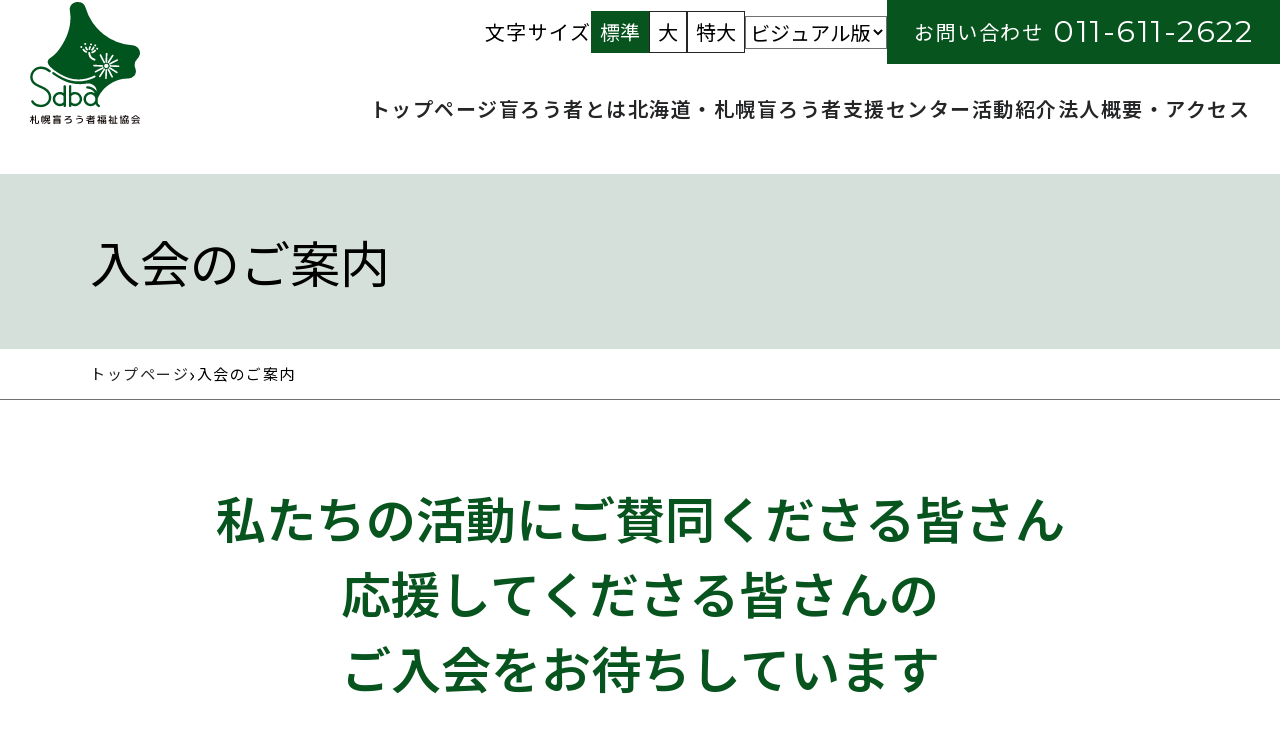

--- FILE ---
content_type: text/html; charset=UTF-8
request_url: http://sdba.or.jp/flow/
body_size: 8879
content:


<!DOCTYPE html>
<html>

<head>
  <!-- Google tag (gtag.js) -->
  <script async src="https://www.googletagmanager.com/gtag/js?id=G-L7T83HL6P3"></script>
  <script>
    window.dataLayer = window.dataLayer || [];
    function gtag(){dataLayer.push(arguments);}
    gtag('js', new Date());

    gtag('config', 'G-L7T83HL6P3');
  </script>
  <meta charset="utf-8">
  <title>入会のご案内 | NPO法⼈札幌盲ろう者福祉協会</title>
  <meta name="description" content="NPO法⼈札幌盲ろう者福祉協会">
  <meta name="viewport" content="width=device-width, initial-scale=1">

      <link rel="stylesheet" href="http://sdba.or.jp/assets/css/flow.css">
    <link rel="stylesheet" href="http://sdba.or.jp/assets/css/all.css">
  <link rel="preconnect" href="https://fonts.googleapis.com">
  <link rel="preconnect" href="https://fonts.gstatic.com" crossorigin>
  <link href="https://fonts.googleapis.com/css2?family=Montserrat:wght@100;200;300;400;500;600&family=Noto+Sans+JP:wght@300;400;500;600&display=swap" rel="stylesheet">
  <script src="http://sdba.or.jp/assets/js/jquery-3.6.3.min.js"></script>
  <script src="http://sdba.or.jp/assets/js/jquery.cookie.js"></script>
  <script src="http://sdba.or.jp/assets/js/script.js"></script>
</head>

<body>
  <div id="wrap">
<header id="header" class="l-header --pc">
  <div class="l-header__inner">
    <div class="l-header__split">
      <h1 class="l-header__logo">
        <a href="http://sdba.or.jp">
          <img src="http://sdba.or.jp/assets/img/global/logo.svg" alt="入会のご案内 | NPO法⼈札幌盲ろう者福祉協会">
        </a>
      </h1>
    </div>
    <div class="l-header__split">
      <div class="l-header__global">
        <div class="l-header__fontsize">
          <p>文字サイズ</p>
          <ul>
            <li><button class="--active" onclick="changeFontSize(62.5)" data-fs="62.5">標準</button></li>
            <li><button onclick="changeFontSize(65)" data-fs="65">大</button></li>
            <li><button onclick="changeFontSize(70)" data-fs="70">特大</button></li>
          </ul>
        </div>
        <div class="l-header__change">
          <select name="hBgChange02" id="hBgChange02">
            <option value="styleNormal">ビジュアル版</option>
            <option value="styleBlackWhite">テキスト版</option>
          </select>
        </div>
        <div class="l-header__tel">
          <a href="tel:0116112622">
            <p>お問い合わせ</p>
            <p>011-611-2622</p>
          </a>
        </div>
      </div>
      <div class="l-header__link">
        <ul class="l-header__gnav">
          <li class="l-header__gnavItem">
            <a href="http://sdba.or.jp">トップページ</a>
          </li>
          <li class="l-header__gnavItem">
            <a href="http://sdba.or.jp/mourou/">盲ろう者とは</a>
          </li>
          <li class="l-header__gnavItem">
            <a href="http://sdba.or.jp/shien/">北海道・札幌盲ろう者⽀援センター</a>
          </li>
          <li class="l-header__gnavItem">
            <a href="http://sdba.or.jp/katsudo/">活動紹介</a>
          </li>
          <li class="l-header__gnavItem">
            <a href="http://sdba.or.jp/houjin/">法⼈概要・アクセス</a>
          </li>
        </ul>
      </div>
    </div>
  </div>
</header>

<div class="main">

  <section class="p-title">
    <div class="l-section__inner">
      <h2>入会のご案内</h2>
    </div>
  </section>

  <div class="l-pankuzu">
    <div class="l-section__inner">
      <ol class="l-pankuzu__list">
        <li>
          <a href="http://sdba.or.jp">トップページ</a>
        </li>
        <li class="arrow">›</li>
        <li>入会のご案内</li>
      </ol>
    </div>
  </div>

  <section class="p-lead">
    <div class="l-section__inner">
      <h2 class="l-tit">私たちの活動にご賛同くださる皆さん<br>応援してくださる皆さんの<br>ご入会をお待ちしています</h2>
      <p>私たちの協会運営は、会員の皆さんによって支えられています。<br>今後も、地域の盲ろう者の方々の心のより所となり、<br>孤独な盲ろう者を1人でもなくしていく活動を継続するため、<br>皆様からのご理解とご支援をお願いいたします。<br>一緒に楽しく活動して下さる皆様のご入会をお待ちしています！</p>
    </div>
  </section>

  <section class="p-main">
    <div class="l-section__inner">
      <div class="p-main-item">
        <h3>正会員</h3>
        <table>
          <tr>
            <th>お約束</th>
            <td>
              <ul>
                <li>・この法⼈の⽬的に賛同し、⼀緒に活動していただける⽅</li>
                <li>・各種⾏事等、催しへの参加ご案内</li>
                <li>・会報「たんぽぽ」年4回</li>
                <li>・総会の議決権、理事の選挙権あり</li>
              </ul>
            </td>
          </tr>
          <tr>
            <th>会費</th>
            <td>
              <ul>
                <li>・個⼈2,000円</li>
                <li>・団体10,000円</li>
              </ul>
            </td>
          </tr>
        </table>
      </div>
      <div class="p-main-item">
        <h3>賛助会員</h3>
        <table>
          <tr>
            <th>お約束</th>
            <td>
              <ul>
                <li>・この法⼈の⽬的に賛同し、会費納⼊による財源⾯で活動を⽀えてくださる⽅</li>
                <li>・会報「たんぽぽ」年4回</li>
              </ul>
            </td>
          </tr>
          <tr>
            <th>会費</th>
            <td>
              <ul>
                <li>・個⼈1⼝ 1,000円（1⼝以上）</li>
                <li>・団体1⼝ 5,000円（1⼝以上）</li>
              </ul>
            </td>
          </tr>
        </table>
      </div>
      <div class="p-main-item">
        <h3>振込先</h3>
        <p>NPO法人札幌盲ろう者福祉協会</p>
        <p>ゆうちょ銀行　１９０８０　５６５３２４８１</p>
        <p>北洋銀行　円山公園支店　普通貯金　４１６２０９５</p>
      </div>
      <p>ご⼊会の申し込み・お問い合わせは、法⼈事務局までご連絡ください。</p>
      <div class="l-button">
        <div class="l-button-item">
          <a href="http://sdba.or.jp/houjin#access">お問い合わせ</a>
        </div>
      </div>
    </div>
  </section>



</div>

<footer>
  <div class="l-section__inner">
    <div class="l-footer__inner">
      <div class="l-footer__column l-footer__about">
        <div class="l-footer__aboutLogo">
          <a href="http://sdba.or.jp">
            <img src="http://sdba.or.jp/assets/img/global/logo.svg" alt="入会のご案内 | NPO法⼈札幌盲ろう者福祉協会">
          </a>
        </div>
        <div class="l-footer__aboutText">
          <p>NPO法⼈札幌盲ろう者福祉協会<br>〒060-0042<br>北海道札幌市中央区⼤通⻄１９丁⽬１−３５８<br>札幌市視聴覚障がい者情報センター １階</p>
        </div>
      </div>
      <div class="l-footer__column l-footer__link">
        <div class="l-footer__linkTel">
          <div class="">
            <a href="tel:0116112622">
              <p>電話・FAX</p>
              <p>011-611-2622</p>
            </a>
          </div>
          <div class="l-footer_mail">
            <p>メール：info@sdba.or.jp</p>
          </div>
        </div>
        <div class="l-footer__linkText">
          <nav>
            <ul>
              <li><a href="http://sdba.or.jp">トップページ</a></li>
              <li><a href="http://sdba.or.jp/mourou/">盲ろう者とは</a></li>
              <li><a href="http://sdba.or.jp/shien/">北海道・札幌盲ろう者<br>⽀援センター</a></li>
              <li><a href="http://sdba.or.jp/katsudo/">活動紹介</a></li>
              <li><a href="http://sdba.or.jp/houjin/">法⼈概要・アクセス</a></li>
              <li><a href="http://sdba.or.jp/flow/">入会のご案内</a></li>
            </ul>
          </nav>
        </div>
      </div>
    </div>
    <div class="l-footer__copyright">
      <div class="l-footer__copyrightImg">
        <img class="l-footer__copyrightImg-img" src="http://sdba.or.jp/assets/img/global/img.svg" alt="入会のご案内 | NPO法⼈札幌盲ろう者福祉協会">
      </div>
      <p>※このホームページは、休眠預金活用事業による「盲ろう者の地域団体の創業支援事業」の助成金を受けて、制作されました。</p>
      <!--<p>Copyright (C) 東京盲ろう者友の会 All rights reserved.</p>-->
    </div>
  </div>
</footer>

</div>
</body>

</html>


--- FILE ---
content_type: text/css
request_url: http://sdba.or.jp/assets/css/flow.css
body_size: 31788
content:
/*! destyle.css v4.0.0 | MIT License | https://github.com/nicolas-cusan/destyle.css */
/* Reset box-model and set borders */
/* ============================================ */
*,
::before,
::after {
  -webkit-box-sizing: border-box;
          box-sizing: border-box;
  border-style: solid;
  border-width: 0;
}

/* Document */
/* ============================================ */
/**
 * 1. Correct the line height in all browsers.
 * 2. Prevent adjustments of font size after orientation changes in iOS.
 * 3. Remove gray overlay on links for iOS.
 */
html {
  line-height: 1.15;
  /* 1 */
  -webkit-text-size-adjust: 100%;
  /* 2 */
  -webkit-tap-highlight-color: transparent;
  /* 3*/
}

/* Sections */
/* ============================================ */
/**
 * Remove the margin in all browsers.
 */
body {
  margin: 0;
}

/**
 * Render the `main` element consistently in IE.
 */
main {
  display: block;
}

/* Vertical rhythm */
/* ============================================ */
p,
table,
blockquote,
address,
pre,
iframe,
form,
figure,
dl {
  margin: 0;
}

/* Headings */
/* ============================================ */
h1,
h2,
h3,
h4,
h5,
h6 {
  font-size: inherit;
  font-weight: inherit;
  margin: 0;
}

/* Lists (enumeration) */
/* ============================================ */
ul,
ol {
  margin: 0;
  padding: 0;
  list-style: none;
}

/* Lists (definition) */
/* ============================================ */
dt {
  font-weight: bold;
}

dd {
  margin-left: 0;
}

/* Grouping content */
/* ============================================ */
/**
 * 1. Add the correct box sizing in Firefox.
 * 2. Show the overflow in Edge and IE.
 */
hr {
  -webkit-box-sizing: content-box;
          box-sizing: content-box;
  /* 1 */
  height: 0;
  /* 1 */
  overflow: visible;
  /* 2 */
  border-top-width: 1px;
  margin: 0;
  clear: both;
  color: inherit;
}

/**
 * 1. Correct the inheritance and scaling of font size in all browsers.
 * 2. Correct the odd `em` font sizing in all browsers.
 */
pre {
  font-family: monospace, monospace;
  /* 1 */
  font-size: inherit;
  /* 2 */
}

address {
  font-style: inherit;
}

/* Text-level semantics */
/* ============================================ */
/**
 * Remove the gray background on active links in IE 10.
 */
a {
  background-color: transparent;
  text-decoration: none;
  color: inherit;
}

/**
 * 1. Remove the bottom border in Chrome 57-
 * 2. Add the correct text decoration in Chrome, Edge, IE, Opera, and Safari.
 */
abbr[title] {
  -webkit-text-decoration: underline dotted;
          text-decoration: underline dotted;
  /* 2 */
}

/**
 * Add the correct font weight in Chrome, Edge, and Safari.
 */
b,
strong {
  font-weight: bolder;
}

/**
 * 1. Correct the inheritance and scaling of font size in all browsers.
 * 2. Correct the odd `em` font sizing in all browsers.
 */
code,
kbd,
samp {
  font-family: monospace, monospace;
  /* 1 */
  font-size: inherit;
  /* 2 */
}

/**
 * Add the correct font size in all browsers.
 */
small {
  font-size: 80%;
}

/**
 * Prevent `sub` and `sup` elements from affecting the line height in
 * all browsers.
 */
sub,
sup {
  font-size: 75%;
  line-height: 0;
  position: relative;
  vertical-align: baseline;
}

sub {
  bottom: -0.25em;
}

sup {
  top: -0.5em;
}

/* Replaced content */
/* ============================================ */
/**
 * Prevent vertical alignment issues.
 */
svg,
img,
embed,
object,
iframe {
  vertical-align: bottom;
}

/* Forms */
/* ============================================ */
/**
 * Reset form fields to make them styleable.
 * 1. Make form elements stylable across systems iOS especially.
 * 2. Inherit text-transform from parent.
 */
button,
input,
optgroup,
select,
textarea {
  -webkit-appearance: none;
  /* 1 */
  -moz-appearance: none;
       appearance: none;
  vertical-align: middle;
  color: inherit;
  font: inherit;
  background: transparent;
  padding: 0;
  margin: 0;
  border-radius: 0;
  text-align: inherit;
  text-transform: inherit;
  /* 2 */
}

/**
 * Correct cursors for clickable elements.
 */
button,
[type=button],
[type=reset],
[type=submit] {
  cursor: pointer;
}

button:disabled,
[type=button]:disabled,
[type=reset]:disabled,
[type=submit]:disabled {
  cursor: default;
}

/**
 * Improve outlines for Firefox and unify style with input elements & buttons.
 */
:-moz-focusring {
  outline: auto;
}

select:disabled {
  opacity: inherit;
}

/**
 * Remove padding
 */
option {
  padding: 0;
}

/**
 * Reset to invisible
 */
fieldset {
  margin: 0;
  padding: 0;
  min-width: 0;
}

legend {
  padding: 0;
}

/**
 * Add the correct vertical alignment in Chrome, Firefox, and Opera.
 */
progress {
  vertical-align: baseline;
}

/**
 * Remove the default vertical scrollbar in IE 10+.
 */
textarea {
  overflow: auto;
}

/**
 * Correct the cursor style of increment and decrement buttons in Chrome.
 */
[type=number]::-webkit-inner-spin-button,
[type=number]::-webkit-outer-spin-button {
  height: auto;
}

/**
 * Correct the outline style in Safari.
 */
[type=search] {
  outline-offset: -2px;
  /* 1 */
}

/**
 * Remove the inner padding in Chrome and Safari on macOS.
 */
[type=search]::-webkit-search-decoration {
  -webkit-appearance: none;
}

/**
 * 1. Correct the inability to style clickable types in iOS and Safari.
 * 2. Fix font inheritance.
 */
::-webkit-file-upload-button {
  -webkit-appearance: button;
  /* 1 */
  font: inherit;
  /* 2 */
}

/**
 * Fix appearance for Firefox
 */
[type=number] {
  -moz-appearance: textfield;
}

/**
 * Clickable labels
 */
label[for] {
  cursor: pointer;
}

/* Interactive */
/* ============================================ */
/*
 * Add the correct display in Edge, IE 10+, and Firefox.
 */
details {
  display: block;
}

/*
 * Add the correct display in all browsers.
 */
summary {
  display: list-item;
}

/*
 * Remove outline for editable content.
 */
[contenteditable]:focus {
  outline: auto;
}

/* Tables */
/* ============================================ */
/**
1. Correct table border color inheritance in all Chrome and Safari.
*/
table {
  border-color: inherit;
  /* 1 */
  border-collapse: collapse;
}

caption {
  text-align: left;
}

td,
th {
  vertical-align: top;
  padding: 0;
}

th {
  text-align: left;
  font-weight: bold;
}

html {
  font-size: 62.5%;
}

body {
  font-family: "Noto Sans JP", sans-serif;
  font-size: 2rem;
}

.pc__only {
  display: block;
}
@media screen and (max-width: 960px) {
  .pc__only {
    display: none;
  }
}

.sp__only {
  display: none;
}
@media screen and (max-width: 960px) {
  .sp__only {
    display: block;
  }
}

img {
  max-width: 100%;
  height: auto;
  vertical-align: bottom;
}

a[href^="tel:"] {
  pointer-events: none;
}

p,
a,
figcaption,
li,
th,
td {
  font-size: 2rem;
  letter-spacing: 0.15rem;
  line-height: 1.5;
}

#wrap.styleBlackWhite {
  background: #000 !important;
  padding: 20px 2% !important;
}
#wrap.styleBlackWhite * {
  float: none !important;
  width: 100% !important;
  background: inherit !important;
  color: #fff !important;
  position: relative !important;
  left: auto !important;
  right: auto !important;
  top: auto !important;
  bottom: auto !important;
  padding: 0 !important;
  margin: 0 !important;
  text-align: left !important;
  border: none !important;
  height: auto !important;
  font-size: 18px !important;
  letter-spacing: 0 !important;
  font-family: "Noto Sans JP", sans-serif !important;
  display: block;
}
#wrap.styleBlackWhite *::before, #wrap.styleBlackWhite *::after {
  display: none !important;
}
#wrap.styleBlackWhite img,
#wrap.styleBlackWhite picture,
#wrap.styleBlackWhite br {
  display: none !important;
}
#wrap.styleBlackWhite p {
  padding: 10px 0 !important;
}
#wrap.styleBlackWhite .l-header__fontsize,
#wrap.styleBlackWhite .l-header__tel,
#wrap.styleBlackWhite .l-header__link,
#wrap.styleBlackWhite .l-pankuzu {
  display: none;
}
#wrap.styleBlackWhite select {
  border: 1px solid yellow !important;
  color: yellow !important;
  width: 200px !important;
}
#wrap.styleBlackWhite main {
  margin-top: 30px !important;
}
#wrap.styleBlackWhite a {
  color: yellow !important;
}

.menu-button {
  -webkit-appearance: none;
     -moz-appearance: none;
          appearance: none;
  background-color: #08541e;
  border: none;
  -webkit-box-shadow: 0 0 12px rgba(0, 0, 0, 0.15);
          box-shadow: 0 0 12px rgba(0, 0, 0, 0.15);
  cursor: pointer;
  height: 60px;
  padding: 0;
  position: relative;
  -webkit-transition: background-color 0.3s;
  transition: background-color 0.3s;
  width: 60px;
  display: -webkit-box;
  display: -ms-flexbox;
  display: flex;
  margin-left: auto;
}
.menu-button.focus-visible {
  background-color: #676f79;
}
@media (hover) {
  .menu-button:hover {
    background-color: #676f79;
  }
}

.menu-button__icon {
  bottom: 0;
  height: 2px;
  left: 0;
  margin: auto;
  position: absolute;
  right: 0;
  top: 0;
  width: 18px;
}
.menu-button__icon::before, .menu-button__icon::after {
  background-color: #fff;
  content: "";
  height: 100%;
  left: 0;
  position: absolute;
  top: 0;
  width: 100%;
}
.menu-button__icon[data-type=open] {
  background-color: #fff;
}
.menu-button__icon[data-type=open]::before {
  -webkit-transform: translateY(-6px);
          transform: translateY(-6px);
}
.menu-button__icon[data-type=open]::after {
  -webkit-transform: translateY(6px);
          transform: translateY(6px);
}
.menu-button__icon[data-type=close]::before {
  -webkit-transform: rotate(45deg);
          transform: rotate(45deg);
}
.menu-button__icon[data-type=close]::after {
  -webkit-transform: rotate(-45deg);
          transform: rotate(-45deg);
}

.drawer-menu {
  height: 100%;
  left: 0;
  overflow: hidden;
  position: fixed;
  top: 0;
  width: 100%;
  z-index: 9050;
}

.drawer-menu__overlay {
  -webkit-animation-duration: var(--menu-toggle-duration);
          animation-duration: var(--menu-toggle-duration);
  -webkit-animation-fill-mode: forwards;
          animation-fill-mode: forwards;
  background-color: rgba(0, 0, 0, 0.4);
  height: 100%;
  left: 0;
  position: absolute;
  top: 0;
  width: 100%;
  z-index: -1;
}
.drawer-menu:not([inert]) .drawer-menu__overlay {
  -webkit-animation-name: menu-overlay-appeared;
          animation-name: menu-overlay-appeared;
}
.drawer-menu[inert] .drawer-menu__overlay {
  -webkit-animation-name: menu-overlay-leaved;
          animation-name: menu-overlay-leaved;
}

@-webkit-keyframes menu-overlay-appeared {
  0% {
    opacity: 0;
  }
  100% {
    opacity: 1;
  }
}

@keyframes menu-overlay-appeared {
  0% {
    opacity: 0;
  }
  100% {
    opacity: 1;
  }
}
@-webkit-keyframes menu-overlay-leaved {
  0% {
    opacity: 1;
  }
  100% {
    opacity: 0;
  }
}
@keyframes menu-overlay-leaved {
  0% {
    opacity: 1;
  }
  100% {
    opacity: 0;
  }
}
.drawer-menu__container {
  -webkit-animation-duration: var(--menu-toggle-duration);
          animation-duration: var(--menu-toggle-duration);
  -webkit-animation-fill-mode: forwards;
          animation-fill-mode: forwards;
  background-color: #fff;
  border-left: #e2e2e2 1px solid;
  -webkit-box-shadow: 0 0 5px rgba(0, 0, 0, 0.1);
          box-shadow: 0 0 5px rgba(0, 0, 0, 0.1);
  display: -webkit-box;
  display: -ms-flexbox;
  display: flex;
  -webkit-box-orient: vertical;
  -webkit-box-direction: normal;
      -ms-flex-direction: column;
          flex-direction: column;
  height: 100%;
  max-width: 440px;
  min-width: 280px;
  overflow: hidden;
  position: absolute;
  right: 0;
  top: 0;
  width: 80%;
}
.drawer-menu[inert] .drawer-menu__container {
  -webkit-animation-name: menu-container-leaved;
          animation-name: menu-container-leaved;
}
.drawer-menu:not([inert]) .drawer-menu__container {
  -webkit-animation-name: menu-container-appeared;
          animation-name: menu-container-appeared;
}

@-webkit-keyframes menu-container-appeared {
  0% {
    -webkit-transform: translateX(100%);
            transform: translateX(100%);
  }
  100% {
    -webkit-transform: translateX(0);
            transform: translateX(0);
  }
}

@keyframes menu-container-appeared {
  0% {
    -webkit-transform: translateX(100%);
            transform: translateX(100%);
  }
  100% {
    -webkit-transform: translateX(0);
            transform: translateX(0);
  }
}
@-webkit-keyframes menu-container-leaved {
  0% {
    -webkit-transform: translateX(0);
            transform: translateX(0);
  }
  100% {
    -webkit-transform: translateX(100%);
            transform: translateX(100%);
  }
}
@keyframes menu-container-leaved {
  0% {
    -webkit-transform: translateX(0);
            transform: translateX(0);
  }
  100% {
    -webkit-transform: translateX(100%);
            transform: translateX(100%);
  }
}
.drawer-menu__list {
  -webkit-box-flex: 1;
      -ms-flex: 1;
          flex: 1;
  list-style: none;
  margin: 0;
  overflow-y: auto;
  padding: 0;
}

.drawer-menu__item {
  border-bottom: #e0e0e0 1px dashed;
}

.drawer-menu__link {
  text-align: left;
  -webkit-box-align: center;
      -ms-flex-align: center;
          align-items: center;
  color: inherit;
  display: block;
  -webkit-box-pack: justify;
      -ms-flex-pack: justify;
          justify-content: space-between;
  letter-spacing: 0.01em;
  padding: 1em 2.5em 1em 2em;
  position: relative;
  text-decoration: none;
  -webkit-transition: background-color 0.3s;
  transition: background-color 0.3s;
}
.drawer-menu__link::after {
  border-right: 1px solid #242526;
  border-top: 1px solid #242526;
  bottom: 0;
  content: "";
  display: inline-block;
  height: max(8px, 0.5em);
  margin: auto 0;
  position: absolute;
  right: 24px;
  top: 0;
  -webkit-transform: rotate(45deg);
          transform: rotate(45deg);
  width: max(8px, 0.5em);
}
.drawer-menu__link:focus {
  background-color: rgba(0, 0, 0, 0.05);
}
.drawer-menu__link[aria-current] {
  background-color: rgba(0, 0, 0, 0.1);
}
.drawer-menu__link[aria-current]::after {
  content: none;
}
.drawer-menu__link:focus:hover {
  background-color: rgba(0, 0, 0, 0.05);
}
@media (hover: hover) and (pointer: fine) {
  .drawer-menu__link:hover:hover {
    background-color: rgba(0, 0, 0, 0.05);
  }
}

.drawer-menu__jp-label {
  color: #242526;
  display: block;
  font-size: 16px;
  letter-spacing: 0.05em;
}

.drawer-menu__close-button {
  border-bottom: #e2e2e2 1px solid;
  -webkit-box-ordinal-group: 0;
      -ms-flex-order: -1;
          order: -1;
  text-align: right;
}

.global-header {
  background-color: #fff;
  -webkit-box-shadow: 0 0 10px rgba(0, 0, 0, 0.1);
          box-shadow: 0 0 10px rgba(0, 0, 0, 0.1);
}

.global-header__container {
  -webkit-box-align: center;
      -ms-flex-align: center;
          align-items: center;
  display: -webkit-box;
  display: -ms-flexbox;
  display: flex;
  -webkit-box-pack: justify;
      -ms-flex-pack: justify;
          justify-content: space-between;
  width: 100%;
}

.js-focus-visible :focus:not(.focus-visible) {
  outline: 0;
}

.logo {
  padding-left: 15px;
}
.logo a {
  display: block;
  width: 50px;
}
.logo a img {
  display: block;
}

[inert] {
  cursor: default;
  pointer-events: none;
}

[inert],
[inert] * {
  -webkit-user-select: none;
  -moz-user-select: none;
  -ms-user-select: none;
  user-select: none;
}

.u-visually-hidden {
  border: 0 !important;
  clip: rect(0 0 0 0) !important;
  -webkit-clip-path: inset(50%) !important;
          clip-path: inset(50%) !important;
  height: 1px !important;
  margin: -1px !important;
  overflow: hidden !important;
  padding: 0 !important;
  position: absolute !important;
  white-space: nowrap !important;
  width: 1px !important;
}

/*==========================
l-header
==========================*/
.l-header {
  width: 100%;
  z-index: 9000;
  -webkit-transform: translateY(0);
          transform: translateY(0);
  -webkit-transition: 0.3s;
  transition: 0.3s;
  padding: 0 0 5rem;
}
.l-header.js-hide {
  -webkit-transform: translateY(-100%);
          transform: translateY(-100%);
  -webkit-transition: 0.3s;
  transition: 0.3s;
}
.l-header__inner {
  display: -webkit-box;
  display: -ms-flexbox;
  display: flex;
  -webkit-box-pack: justify;
      -ms-flex-pack: justify;
          justify-content: space-between;
  -webkit-box-align: end;
      -ms-flex-align: end;
          align-items: flex-end;
  margin: auto;
}
@media screen and (max-width: 990px) {
  .l-header__inner {
    -ms-flex-wrap: wrap;
        flex-wrap: wrap;
    -webkit-box-pack: center;
        -ms-flex-pack: center;
            justify-content: center;
  }
}
.l-header__split:nth-of-type(1) {
  width: 30%;
}
@media screen and (max-width: 960px) {
  .l-header__split:nth-of-type(1) {
    width: 62%;
  }
}
@media screen and (max-width: 990px) {
  .l-header__split:nth-of-type(1) {
    width: 100%;
  }
}
.l-header__split:nth-of-type(2) {
  width: 70%;
}
@media screen and (max-width: 960px) {
  .l-header__split:nth-of-type(2) {
    width: 38%;
  }
}
@media screen and (max-width: 990px) {
  .l-header__split:nth-of-type(2) {
    width: 100%;
  }
}
.l-header__logo {
  width: 11rem;
  margin-left: 3rem;
}
@media screen and (max-width: 990px) {
  .l-header__logo {
    margin: 1rem auto 2rem;
  }
}
.l-header__logo a {
  display: block;
  -webkit-transition: 0.3s;
  transition: 0.3s;
}
.l-header__logo a:focus:hover {
  opacity: 0.5;
}
@media (hover: hover) and (pointer: fine) {
  .l-header__logo a:hover:hover {
    opacity: 0.5;
  }
}
.l-header__logo img {
  width: 100%;
}
.l-header__global {
  display: -webkit-box;
  display: -ms-flexbox;
  display: flex;
  -webkit-box-pack: end;
      -ms-flex-pack: end;
          justify-content: flex-end;
  -webkit-box-align: center;
      -ms-flex-align: center;
          align-items: center;
  gap: 2rem;
}
@media screen and (max-width: 960px) {
  .l-header__global {
    -ms-flex-wrap: wrap;
        flex-wrap: wrap;
  }
}
@media screen and (max-width: 990px) {
  .l-header__global {
    -webkit-box-pack: center;
        -ms-flex-pack: center;
            justify-content: center;
    margin-bottom: 2rem;
  }
}
.l-header__fontsize {
  display: -webkit-box;
  display: -ms-flexbox;
  display: flex;
  -webkit-box-pack: end;
      -ms-flex-pack: end;
          justify-content: flex-end;
  -webkit-box-align: center;
      -ms-flex-align: center;
          align-items: center;
  gap: 2rem;
}
.l-header__fontsize p {
  font-size: 2rem;
}
.l-header__fontsize ul {
  display: -webkit-box;
  display: -ms-flexbox;
  display: flex;
  -webkit-box-pack: end;
      -ms-flex-pack: end;
          justify-content: flex-end;
  -webkit-box-align: center;
      -ms-flex-align: center;
          align-items: center;
  gap: 2rem;
}
.l-header__fontsize ul li button {
  font-size: 2rem;
  padding: 0.5rem 0.8rem;
  border: 1px solid #242526;
  -webkit-transition: 0.3s;
  transition: 0.3s;
}
.l-header__fontsize ul li button.--active {
  background: #08541e;
  color: #fff;
  border: 1px solid #08541e;
}
.l-header__fontsize ul li button:focus {
  background: #08541e;
  color: #fff;
  border: 1px solid #08541e;
}
@media (hover: hover) and (pointer: fine) {
  .l-header__fontsize ul li button:hover {
    background: #08541e;
    color: #fff;
    border: 1px solid #08541e;
  }
}
.l-header__change select {
  -moz-appearance: auto;
       appearance: auto;
  -webkit-appearance: auto;
  border: 1px solid #707070;
}
.l-header__tel a {
  background: #08541e;
  display: block;
  color: #fff;
  padding: 1.5rem 2.5rem;
  display: -webkit-box;
  display: -ms-flexbox;
  display: flex;
  -webkit-box-pack: center;
      -ms-flex-pack: center;
          justify-content: center;
  -webkit-box-align: center;
      -ms-flex-align: center;
          align-items: center;
  border: 2px solid #08541e;
  -webkit-transition: 0.3s;
  transition: 0.3s;
}
.l-header__tel a:focus {
  background: #fff;
  color: #08541e;
}
@media (hover: hover) and (pointer: fine) {
  .l-header__tel a:hover {
    background: #fff;
    color: #08541e;
  }
}
.l-header__tel a p {
  line-height: 1;
}
.l-header__tel a p:nth-child(1) {
  font-size: 2rem;
  margin-right: 1rem;
}
.l-header__tel a p:nth-child(2) {
  font-family: "Montserrat", sans-serif;
  font-size: 3rem;
}
.l-header__gnav {
  display: -webkit-box;
  display: -ms-flexbox;
  display: flex;
  -webkit-box-pack: end;
      -ms-flex-pack: end;
          justify-content: flex-end;
  -webkit-box-align: center;
      -ms-flex-align: center;
          align-items: center;
  background: #ffffff;
  gap: 6rem;
  width: -webkit-fit-content;
  width: -moz-fit-content;
  width: fit-content;
  padding: 3rem 3rem 0 0;
  margin-left: auto;
}
@media screen and (max-width: 990px) {
  .l-header__gnav {
    -ms-flex-wrap: wrap;
        flex-wrap: wrap;
    width: 100%;
    padding: 0;
    gap: 0;
  }
  .l-header__gnav li {
    width: 100%;
    text-align: center;
    border-top: 1px solid #08541e;
    margin-top: 0.5rem;
    padding-top: 0.5rem;
  }
  .l-header__gnav li:last-child {
    border-bottom: 1px solid #08541e;
    padding-bottom: 0.5rem;
  }
  .l-header__gnav br {
    display: none;
  }
}
.l-header__gnav a {
  display: block;
  font-size: 2rem;
  color: #242526;
  font-weight: 600;
  position: relative;
  -webkit-transition: 0.3s;
  transition: 0.3s;
}
.l-header__gnav a:focus {
  color: #08541e;
}
.l-header__gnav a:focus::after {
  background-color: #ffffff;
}
@media (hover: hover) and (pointer: fine) {
  .l-header__gnav a:hover {
    color: #08541e;
  }
  .l-header__gnav a:hover::after {
    background-color: #ffffff;
  }
}

#js-contents-wrapper {
  display: none;
}
@media screen and (max-width: 960px) {
  #js-contents-wrapper {
    display: block;
    position: sticky;
    top: 0;
    left: 0;
    width: 100%;
    -webkit-transform: translateY(0);
            transform: translateY(0);
    -webkit-transition: 0.3s;
    transition: 0.3s;
    z-index: 9000;
  }
  #js-contents-wrapper.js-hide {
    -webkit-transform: translateY(-100%);
            transform: translateY(-100%);
    -webkit-transition: 0.3s;
    transition: 0.3s;
  }
}

.cta-area {
  background: #f5f7fa;
  padding: 5rem 2rem;
  margin-bottom: 5rem;
}
.cta-area__flex {
  display: -webkit-box;
  display: -ms-flexbox;
  display: flex;
  -webkit-box-pack: center;
      -ms-flex-pack: center;
          justify-content: center;
  -webkit-box-align: center;
      -ms-flex-align: center;
          align-items: center;
  gap: 5rem;
}
@media screen and (max-width: 960px) {
  .cta-area__flex {
    -ms-flex-wrap: wrap;
        flex-wrap: wrap;
    gap: 3rem;
  }
}
.cta-area__flexColumn p + p {
  margin-top: 1rem;
}

footer {
  padding: 8rem 0 3rem;
  background: #d5e0da;
  margin-top: 6rem;
}
@media screen and (max-width: 960px) {
  footer {
    padding: 4rem 0 2rem;
  }
}

.l-footer__inner {
  display: -webkit-box;
  display: -ms-flexbox;
  display: flex;
  -webkit-box-pack: justify;
      -ms-flex-pack: justify;
          justify-content: space-between;
  border-bottom: 1px solid #707070;
  margin-bottom: 4rem;
  padding-bottom: 6rem;
}
@media screen and (max-width: 960px) {
  .l-footer__inner {
    -ms-flex-wrap: wrap;
        flex-wrap: wrap;
    margin-bottom: 2rem;
    padding-bottom: 3rem;
  }
}
.l-footer__column {
  width: 40%;
}
@media screen and (max-width: 960px) {
  .l-footer__column {
    width: 100%;
  }
}
.l-footer__aboutLogo {
  width: 120px;
  margin-bottom: 2rem;
}
@media screen and (max-width: 960px) {
  .l-footer__aboutText {
    margin-bottom: 2rem;
  }
}
.l-footer__aboutText p {
  letter-spacing: normal;
  font-size: 2rem;
}
@media screen and (max-width: 960px) {
  .l-footer__aboutText p {
    font-size: 1.5rem;
  }
}
.l-footer__linkTel {
  margin-bottom: 5rem;
  background: #08541e;
  display: block;
  color: #fff;
  padding: 1.5rem 2.5rem;
  text-align: center;
}
@media screen and (max-width: 960px) {
  .l-footer__linkTel {
    margin-bottom: 2rem;
  }
}
.l-footer__linkTel div + div {
  margin-top: 1rem;
}
@media screen and (max-width: 960px) {
  .l-footer__linkTel div + div p {
    font-size: 1.5rem;
  }
}
.l-footer__linkTel a {
  display: -webkit-box;
  display: -ms-flexbox;
  display: flex;
  -webkit-box-pack: center;
      -ms-flex-pack: center;
          justify-content: center;
  -webkit-box-align: center;
      -ms-flex-align: center;
          align-items: center;
}
.l-footer__linkTel a p {
  line-height: 1;
}
.l-footer__linkTel a p:nth-child(1) {
  font-size: 2rem;
  margin-right: 1rem;
}
@media screen and (max-width: 960px) {
  .l-footer__linkTel a p:nth-child(1) {
    font-size: 1.5rem;
  }
}
.l-footer__linkTel a p:nth-child(2) {
  font-family: "Montserrat", sans-serif;
  font-size: 3rem;
}
@media screen and (max-width: 960px) {
  .l-footer__linkTel a p:nth-child(2) {
    font-size: 2rem;
  }
}
.l-footer__linkText ul {
  display: -webkit-box;
  display: -ms-flexbox;
  display: flex;
  -ms-flex-wrap: wrap;
      flex-wrap: wrap;
  gap: 3rem 0;
}
.l-footer__linkText ul li {
  width: 50%;
}
.l-footer__linkText ul li a {
  -webkit-transition: 0.3s;
  transition: 0.3s;
  letter-spacing: normal;
}
.l-footer__linkText ul li a:focus {
  color: #08541e;
}
@media (hover: hover) and (pointer: fine) {
  .l-footer__linkText ul li a:hover {
    color: #08541e;
  }
}
@media screen and (max-width: 960px) {
  .l-footer__linkText ul li a {
    font-size: 1.5rem;
  }
}
.l-footer__copyright {
  display: -webkit-box;
  display: -ms-flexbox;
  display: flex;
  -webkit-box-pack: justify;
      -ms-flex-pack: justify;
          justify-content: space-between;
  -webkit-box-align: center;
      -ms-flex-align: center;
          align-items: center;
  gap: 2rem;
}
@media screen and (max-width: 960px) {
  .l-footer__copyright {
    -ms-flex-wrap: wrap;
        flex-wrap: wrap;
  }
}
.l-footer__copyright p {
  font-size: 1.5rem;
}
@media screen and (max-width: 960px) {
  .l-footer__copyright p {
    font-size: 1.5rem;
  }
}
@media screen and (max-width: 960px) {
  .l-footer__copyright p + p {
    margin-top: 2rem;
  }
}

a {
  text-decoration: none;
}

/*============================
.l-linklist
============================*/
.l-link {
  color: #08541e;
}
.l-link:hover {
  text-decoration: underline;
}

/*============================
.l-wrapper
============================*/
.l-wrapper {
  overflow: hidden;
}

.p-page {
  margin-top: 130px;
  margin-bottom: 100px;
}

/*============================
.l-section
============================*/
.l-section__inner {
  width: 100%;
  max-width: 1100px;
  margin: 0 auto;
}
@media screen and (max-width: 960px) {
  .l-section__inner {
    max-width: 100%;
    padding-left: 20px;
    padding-right: 20px;
  }
}

.l-button {
  display: -webkit-box;
  display: -ms-flexbox;
  display: flex;
  -webkit-box-pack: center;
      -ms-flex-pack: center;
          justify-content: center;
  gap: 2rem 5rem;
  margin-top: 8rem;
}
@media screen and (max-width: 960px) {
  .l-button {
    -ms-flex-wrap: wrap;
        flex-wrap: wrap;
    margin-top: 4rem;
  }
}
.l-button-item {
  width: 50%;
}
@media screen and (max-width: 960px) {
  .l-button-item {
    width: 100%;
  }
}
.l-button-item a {
  display: block;
  background: #fff;
  border: 2px solid #08541e;
  border-radius: 5px;
  padding: 3rem 2rem;
  color: #08541e;
  font-weight: 500;
  letter-spacing: normal;
  -webkit-transition: 0.3s;
  transition: 0.3s;
  position: relative;
}
@media screen and (max-width: 960px) {
  .l-button-item a {
    font-size: 1.8rem;
    letter-spacing: normal;
  }
}
.l-button-item a::before {
  content: "";
  background-image: url("../img/global/btn-arrow-off.png");
  background-repeat: no-repeat;
  background-size: contain;
  display: block;
  position: absolute;
  width: 50px;
  height: 50px;
  right: 2rem;
  top: 50%;
  -webkit-transform: translateY(-50%);
          transform: translateY(-50%);
  -webkit-transition: 0.3s;
  transition: 0.3s;
}
@media screen and (max-width: 960px) {
  .l-button-item a::before {
    width: 30px;
    height: 30px;
    right: 1rem;
  }
}
.l-button-item a:focus {
  background: #08541e;
  color: #fff;
  border: 2px solid #08541e;
}
.l-button-item a:focus::before {
  content: "";
  background-image: url("../img/global/btn-arrow-on.png");
  background-repeat: no-repeat;
  background-size: contain;
  display: block;
  position: absolute;
  width: 50px;
  height: 50px;
  right: 2rem;
  top: 50%;
  -webkit-transform: translateY(-50%);
          transform: translateY(-50%);
}
@media screen and (max-width: 960px) {
  .l-button-item a:focus::before {
    width: 30px;
    height: 30px;
    right: 1rem;
  }
}
@media (hover: hover) and (pointer: fine) {
  .l-button-item a:hover {
    background: #08541e;
    color: #fff;
    border: 2px solid #08541e;
  }
  .l-button-item a:hover::before {
    content: "";
    background-image: url("../img/global/btn-arrow-on.png");
    background-repeat: no-repeat;
    background-size: contain;
    display: block;
    position: absolute;
    width: 50px;
    height: 50px;
    right: 2rem;
    top: 50%;
    -webkit-transform: translateY(-50%);
            transform: translateY(-50%);
  }
}
@media screen and (hover: hover) and (pointer: fine) and (max-width: 960px) {
  .l-button-item a:hover::before {
    width: 30px;
    height: 30px;
    right: 1rem;
  }
}

.l-tit {
  font-size: 5rem;
  color: #08541e;
  text-align: center;
  font-weight: 600;
  margin-bottom: 5rem;
  line-height: 1.5;
}
@media screen and (max-width: 960px) {
  .l-tit {
    font-size: 3.3rem;
    margin-bottom: 3rem;
  }
}

.p-title {
  padding: 5rem 0;
  background: #d5e0da;
}
.p-title h2 {
  font-size: 5rem;
  line-height: 1.5;
}
@media screen and (max-width: 960px) {
  .p-title h2 {
    font-size: 3.3rem;
  }
}

/*============================
.l-pankuzu
============================*/
.l-pankuzu {
  padding: 1rem 0;
  border-bottom: 1px solid #707070;
  margin-bottom: 8rem;
}
.l-pankuzu__list {
  width: 100%;
  max-width: 600px;
  display: -webkit-box;
  display: -ms-flexbox;
  display: flex;
  -webkit-box-pack: start;
      -ms-flex-pack: start;
          justify-content: flex-start;
  -webkit-box-align: center;
      -ms-flex-align: center;
          align-items: center;
  gap: 1.5rem;
}
@media screen and (max-width: 960px) {
  .l-pankuzu__list {
    max-width: 100%;
  }
}
.l-pankuzu__list > li {
  white-space: nowrap;
  font-size: 1.5rem;
}
.l-pankuzu__list > li:last-child {
  text-overflow: ellipsis;
  overflow: hidden;
}
.l-pankuzu__list > li.arrow {
  font-size: 2rem;
}
.l-pankuzu__list > li a {
  color: #242526;
  font-size: 1.5rem;
  -webkit-transition: 0.3s;
  transition: 0.3s;
}
.l-pankuzu__list > li a:focus {
  color: #08541e;
}
@media (hover: hover) and (pointer: fine) {
  .l-pankuzu__list > li a:hover {
    color: #08541e;
  }
}

.p-lead {
  margin-bottom: 8rem;
}
@media screen and (max-width: 960px) {
  .p-lead {
    margin-bottom: 4rem;
  }
}
.p-lead p {
  text-align: center;
}

.p-main {
  margin-bottom: 8rem;
}
@media screen and (max-width: 960px) {
  .p-main {
    margin-bottom: 4rem;
  }
}
.p-main-item {
  margin-bottom: 4rem;
}
.p-main h3 {
  background: #08541e;
  color: #fff;
  padding: 1rem 3rem;
  width: -webkit-fit-content;
  width: -moz-fit-content;
  width: fit-content;
  margin-bottom: 2rem;
  font-size: 2.5rem;
}
.p-main table {
  width: 100%;
  text-align: left;
  border-collapse: collapse;
}
.p-main td,
.p-main th {
  padding: 2rem 0;
  border-bottom: solid 1px #707070;
}
.p-main th {
  width: 20%;
}
@media screen and (max-width: 960px) {
  .p-main th {
    width: 100%;
    display: block;
    border-bottom: none;
    padding-bottom: 0;
  }
}
.p-main td {
  width: 80%;
}
@media screen and (max-width: 960px) {
  .p-main td {
    width: 100%;
    display: block;
  }
}
.p-main .l-button {
  -webkit-box-pack: start;
      -ms-flex-pack: start;
          justify-content: flex-start;
  margin-top: 5rem;
  margin-bottom: 5rem;
}
.p-main .l-button-item {
  width: 350px;
}

--- FILE ---
content_type: text/css
request_url: http://sdba.or.jp/assets/css/all.css
body_size: 1804
content:
.l-header__split {
  width: 15%!important;
}
.l-header__split:nth-of-type(2) {
  width: 85%!important;
}
.sp_only {
  display: none;
}
.l-header__gnav {
  gap: 2rem;
}
.l-footer__copyrightImg {
  position: relative;
  width: 100px;
  height: 100px;
  z-index: 0;
}
.l-footer__copyrightImg-img {
  position: absolute;
  transform: translate(-50%,-50%);
  top: 50%;
  left: 50%;
  object-fit: contain;
  width: 100%;
  height: 100%;
}
.p-top-info .l-button,.l-button {
  justify-content: center!important;
}
.p-means-flex {
  align-items: flex-start;
}
.p-means-flex__item {
  display: flex;
  flex-direction: column;
  align-items: flex-start;
  text-align: center;
}
.p-means-flex__item figure {
  height: auto;
}
.p-means-flex__item h3 {
  margin-bottom: 1rem;
  text-align: center;
  font-weight: bold;
}
.p-means-flex__item p {
  font-size: 1.6rem;
  margin-top: .5rem;
  text-align: left!important;
  letter-spacing: 0.05rem;
}
.p-difficulty__text {
  color: #08541e;
}
.p-top-info__movieWrap {
  text-align: center;
  background-color: initial;
  padding: 0;
}
.p-top-info__leadText {
  display: inline-block;
  text-align: left;
  box-sizing: border-box;
  padding: 4rem;
  background-color: #f5f7fa;
}
.l-footer_mail p {
  font-size: 2.4rem;
}
#wrap.styleBlackWhite * {
  font-size: 24px!important;
}
@media screen and (max-width: 990px) {
  .l-header__split {
    width: 100%!important;
  }
  .l-header__split:nth-of-type(2) {
    width: 100%!important;
  }
  .sp_only {
    display: block;
  }
  .p-means-flex {
  }
  .p-means-flex__item {
    justify-content: flex-start;
  }
  .p-means-flex__item figure {
    margin-top: auto;
  }
  #wrap.styleBlackWhite * {
    font-size: 18px!important;
  }
}


--- FILE ---
content_type: image/svg+xml
request_url: http://sdba.or.jp/assets/img/global/logo.svg
body_size: 21953
content:
<svg xmlns="http://www.w3.org/2000/svg" xmlns:xlink="http://www.w3.org/1999/xlink" width="123.018" height="136.473" viewBox="0 0 123.018 136.473"><defs><clipPath id="a"><rect width="123.018" height="136.473" fill="none"/></clipPath></defs><g clip-path="url(#a)"><path d="M140.5,292.9a7.972,7.972,0,0,0-4.047,1.111v-7.39a1.33,1.33,0,1,0-2.661,0V308.58a1.33,1.33,0,1,0,2.661,0v-.819A7.981,7.981,0,1,0,140.5,292.9m0,13.309a5.338,5.338,0,0,1-4.047-1.878v-6.892a5.32,5.32,0,1,1,4.047,8.77" transform="translate(-90.189 -192.317)" fill="#00541e"/><path d="M91.391,285.384a1.331,1.331,0,0,0-1.331,1.33v7.39a7.985,7.985,0,1,0,0,13.748v.818a1.33,1.33,0,0,0,2.661,0V286.714a1.331,1.331,0,0,0-1.33-1.33M86.014,306.3a5.324,5.324,0,1,1,0-10.648,5.26,5.26,0,0,1,4.047,1.877v6.895a5.26,5.26,0,0,1-4.047,1.877" transform="translate(-52.6 -192.378)" fill="#00541e"/><path d="M12.763,266.9c-4.624,0-8.838-2.247-10.7-5.789a1.33,1.33,0,0,1,2.356-1.236c1.511,2.879,5.2,4.621,9.18,4.334,4.4-.317,7.7-3.344,8.034-7.361.235-2.836-.671-6.849-6.324-9.864-1.19-.634-2.476-1.207-3.719-1.761-4.425-1.972-9-4.011-10.337-9.185A11.221,11.221,0,0,1,3.19,226.15a12.41,12.41,0,0,1,9.774-4.716h0a15.554,15.554,0,0,1,10.361,4.19,1.33,1.33,0,0,1-1.732,2.019,13.013,13.013,0,0,0-8.628-3.548h0a9.732,9.732,0,0,0-7.671,3.685,8.616,8.616,0,0,0-1.462,7.593c1.015,3.931,4.643,5.548,8.845,7.42,1.286.573,2.616,1.166,3.888,1.844,3.131,1.67,8.3,5.5,7.724,12.431-.444,5.353-4.759,9.381-10.494,9.795-.345.025-.69.037-1.031.037" transform="translate(-0.576 -149.269)" fill="#00541e"/><path d="M3.063,398.439a.563.563,0,0,1-.406.162.555.555,0,0,1-.563-.563v-4.115c0-.015,0-.022-.011-.022a.032.032,0,0,0-.022.011A11.7,11.7,0,0,1,.815,396.23a.365.365,0,0,1-.33.168.392.392,0,0,1-.33-.179.759.759,0,0,1,.011-.931A12.37,12.37,0,0,0,1.9,391.735c.014-.057-.007-.086-.065-.086H.729a.479.479,0,0,1-.352-.146.517.517,0,0,1-.006-.715.474.474,0,0,1,.358-.146H2a.086.086,0,0,0,.1-.1v-1.126a.555.555,0,0,1,.563-.563.563.563,0,0,1,.406.162.535.535,0,0,1,.168.4v1.126a.086.086,0,0,0,.1.1H4.465a.5.5,0,0,1,.5.5.493.493,0,0,1-.146.363.481.481,0,0,1-.352.146H3.458c-.058,0-.069.025-.033.076q.758,1.127,1.614,2.469a.645.645,0,0,1,.1.406.66.66,0,0,1-.168.4.332.332,0,0,1-.309.12.368.368,0,0,1-.287-.184q-.271-.465-1.1-1.776a.025.025,0,0,0-.027-.006.025.025,0,0,0-.016.027v4.862a.536.536,0,0,1-.168.4m3.676.011a1.276,1.276,0,0,1-.931-.319,2.524,2.524,0,0,1-.2-1.262v-7.278a.573.573,0,0,1,.574-.574.537.537,0,0,1,.4.168.564.564,0,0,1,.162.406v7.115a1.966,1.966,0,0,0,.049.6c.032.065.136.108.309.13a6.463,6.463,0,0,0,.661.033q.336,0,.661-.033a.5.5,0,0,0,.487-.347,12.731,12.731,0,0,0,.14-1.906.487.487,0,0,1,.174-.358.481.481,0,0,1,.379-.119.558.558,0,0,1,.368.189.532.532,0,0,1,.14.4q-.032.91-.086,1.43t-.13.883a.941.941,0,0,1-.243.514,1.067,1.067,0,0,1-.346.217,2.63,2.63,0,0,1-.547.108,8.2,8.2,0,0,1-1.018.054q-.379,0-1.007-.043" transform="translate(0 -262.128)" fill="#1a1311"/><path d="M39.435,396.646a.455.455,0,0,1-.325.136.463.463,0,0,1-.455-.455V390.9a.63.63,0,0,1,.618-.618h.563c.065,0,.1-.029.1-.086v-.812a.518.518,0,0,1,.152-.373.492.492,0,0,1,.368-.157.536.536,0,0,1,.531.531v.812c0,.058.032.086.1.086h.531a.63.63,0,0,1,.617.618v3.52a.034.034,0,0,0,.022.032.035.035,0,0,0,.043-.011.474.474,0,0,1,.314-.119h.574c.057,0,.076-.025.054-.076s-.06-.128-.114-.254-.1-.222-.136-.287a.528.528,0,0,1-.016-.449.54.54,0,0,1,.32-.319l.108-.043a.03.03,0,0,0,.011-.021c0-.007-.007-.011-.022-.011h-.141a.575.575,0,0,1-.428-.184.6.6,0,0,1-.179-.433v-2.556a.6.6,0,0,1,.179-.433.575.575,0,0,1,.428-.184H47.73a.629.629,0,0,1,.617.617v2.556a.629.629,0,0,1-.617.617h-.141c-.015,0-.022,0-.022.011a.029.029,0,0,0,.011.021l.108.033a.611.611,0,0,1,.352.319.53.53,0,0,1,.016.46q-.119.282-.238.541a.049.049,0,0,0,.006.049.053.053,0,0,0,.049.027h.292a.487.487,0,1,1,0,.974H46.842c-.058,0-.087.033-.087.1v1.744c0,.2.018.32.054.352a.787.787,0,0,0,.379.049q.368,0,.449-.119a2.169,2.169,0,0,0,.1-.791.472.472,0,0,1,.157-.33.449.449,0,0,1,.341-.125.468.468,0,0,1,.341.168.5.5,0,0,1,.124.363q-.022.477-.043.747a1.862,1.862,0,0,1-.1.493,1.285,1.285,0,0,1-.152.314.564.564,0,0,1-.282.157,1.484,1.484,0,0,1-.39.07q-.178.005-.579.006a2.488,2.488,0,0,1-1.262-.195q-.255-.2-.255-.975V395.4c0-.065-.029-.1-.087-.1H45a.1.1,0,0,0-.1.087,3.539,3.539,0,0,1-2.383,3.076.542.542,0,0,1-.411-.011.579.579,0,0,1-.3-.282.424.424,0,0,1-.006-.368.48.48,0,0,1,.266-.26,2.927,2.927,0,0,0,1.224-.828,2.653,2.653,0,0,0,.541-1.327.052.052,0,0,0-.022-.06.1.1,0,0,0-.065-.027H42.608a.473.473,0,0,1-.314-.119.036.036,0,0,0-.043-.011.035.035,0,0,0-.022.033v.606q0,.683-.412.812a.5.5,0,0,1-.482-.081.81.81,0,0,1-.3-.449L41.005,396a.01.01,0,0,0-.011-.011.009.009,0,0,0-.011.011v2.068a.536.536,0,0,1-.531.531.491.491,0,0,1-.368-.157.518.518,0,0,1-.152-.373v-6.682a.086.086,0,0,0-.1-.1h-.162a.086.086,0,0,0-.1.1v4.938a.428.428,0,0,1-.14.319m1.549-5.258v4.137a.086.086,0,0,0,.1.1c.13,0,.206-.027.228-.081a2.578,2.578,0,0,0,.032-.569v-3.585a.086.086,0,0,0-.1-.1h-.163a.086.086,0,0,0-.1.1m2.761-1.332v.412a.086.086,0,0,0,.1.1h3.281c.058,0,.087-.032.087-.1v-.412c0-.065-.029-.1-.087-.1H43.842a.086.086,0,0,0-.1.1m0,1.408v.444c0,.058.033.087.1.087h3.281a.077.077,0,0,0,.087-.087v-.444c0-.065-.029-.1-.087-.1H43.842a.086.086,0,0,0-.1.1m1.191,2.762v-1.267a.086.086,0,0,0-.1-.1H43.821a.054.054,0,0,0-.049.027.036.036,0,0,0,.006.049q.357.715.6,1.289a.146.146,0,0,0,.141.1h.325a.086.086,0,0,0,.1-.1m2.274-1.278c.014-.058-.007-.087-.065-.087h-.975a.086.086,0,0,0-.1.1v1.267a.086.086,0,0,0,.1.1h.357a.127.127,0,0,0,.13-.087q.335-.7.552-1.289" transform="translate(-26.057 -262.128)" fill="#1a1311"/><path d="M78.355,389.989a.481.481,0,0,1-.346-.135.453.453,0,0,1-.141-.341.49.49,0,0,1,.141-.352.463.463,0,0,1,.346-.146H81.94c.065,0,.1-.028.1-.086v-.065a.583.583,0,0,1,.179-.428.575.575,0,0,1,.834,0,.584.584,0,0,1,.179.428v.065c0,.058.032.086.1.086h3.585a.463.463,0,0,1,.347.146.491.491,0,0,1,.14.352.454.454,0,0,1-.14.341.482.482,0,0,1-.347.135H80.131a.086.086,0,0,0-.1.1v.477a.379.379,0,0,0,.325.428,21.748,21.748,0,0,0,2.253.06q1.462,0,3.552-.109a.441.441,0,0,1,.336.119.424.424,0,0,1,.14.325.5.5,0,0,1-.135.352.48.48,0,0,1-.341.157q-1.841.109-3.552.109a14,14,0,0,1-3.216-.195q-.5-.2-.5-1.246v-.477a.086.086,0,0,0-.1-.1Zm1.625,2.6h5.88a.63.63,0,0,1,.617.618v4.343a.611.611,0,0,1-.6.6h-.216a.388.388,0,0,1-.379-.379.048.048,0,0,0-.054-.054h-5.2a.048.048,0,0,0-.054.054.388.388,0,0,1-.379.379h-.216a.61.61,0,0,1-.6-.6v-4.343a.629.629,0,0,1,.617-.618Zm5.307,1.4v-.433a.086.086,0,0,0-.1-.1H80.077a.086.086,0,0,0-.1.1v.433a.086.086,0,0,0,.1.1h5.111a.086.086,0,0,0,.1-.1m0,1.386v-.444q0-.087-.1-.087H80.077c-.065,0-.1.029-.1.087v.444a.086.086,0,0,0,.1.1h5.111a.086.086,0,0,0,.1-.1m0,1.376v-.433a.087.087,0,0,0-.1-.1H80.077a.086.086,0,0,0-.1.1v.433a.086.086,0,0,0,.1.1h5.111a.086.086,0,0,0,.1-.1" transform="translate(-52.491 -261.724)" fill="#1a1311"/><path d="M118.768,396.315a.445.445,0,0,1-.346.033.4.4,0,0,1-.26-.217.5.5,0,0,1,.173-.65l5.014-3.26.011-.011-.011-.011h-4a.476.476,0,0,1,0-.953h5.48a.489.489,0,0,1,.352.141.514.514,0,0,1,.157.358.767.767,0,0,1-.412.747l-3.444,2.025-.011.011h.032a7.058,7.058,0,0,1,1.646-.217q3.249,0,3.249,2.307a2.591,2.591,0,0,1-1.094,2.258,5.643,5.643,0,0,1-3.26.774q-.8,0-1.754-.086a.514.514,0,0,1-.368-.179.556.556,0,0,1-.152-.385.44.44,0,0,1,.163-.346.467.467,0,0,1,.368-.119q.79.076,1.668.076,3.184,0,3.184-1.884a1.259,1.259,0,0,0-.557-1.121,3.388,3.388,0,0,0-1.825-.373,9.137,9.137,0,0,0-4.007,1.083" transform="translate(-79.615 -263.741)" fill="#1a1311"/><path d="M158.047,394.445a.514.514,0,0,1-.385-.065.505.505,0,0,1-.233-.325.513.513,0,0,1,.065-.385.507.507,0,0,1,.325-.233,20.442,20.442,0,0,1,4.375-.585,3.926,3.926,0,0,1,2.469.628,2.012,2.012,0,0,1,.78,1.646,3.034,3.034,0,0,1-1.392,2.545,8.449,8.449,0,0,1-4.023,1.3.635.635,0,0,1-.422-.108.576.576,0,0,1-.249-.358.437.437,0,0,1,.06-.373.421.421,0,0,1,.319-.19,8.434,8.434,0,0,0,3.427-1.029,2.083,2.083,0,0,0,1.143-1.733q0-1.3-2.166-1.3a20.859,20.859,0,0,0-4.094.563m1.408-4.234a37.55,37.55,0,0,0,3.909.314.521.521,0,0,1,.363.163.5.5,0,0,1,.146.358.485.485,0,0,1-.152.363.461.461,0,0,1-.358.135,38.657,38.657,0,0,1-4.039-.325.452.452,0,0,1-.33-.189.536.536,0,0,1-.1-.385.456.456,0,0,1,.19-.33.515.515,0,0,1,.373-.1" transform="translate(-106.115 -263.04)" fill="#1a1311"/><path d="M193.321,392.308a.476.476,0,0,1,0-.953H196.7c.065,0,.1-.029.1-.086v-.953c0-.058-.033-.087-.1-.087h-2.426a.428.428,0,0,1-.32-.14.455.455,0,0,1-.135-.325.462.462,0,0,1,.455-.455H196.7a.086.086,0,0,0,.1-.1v-.26a.6.6,0,0,1,1.191,0v.26a.086.086,0,0,0,.1.1H199.7a.6.6,0,0,1,.433.179.576.576,0,0,1,.184.428v.043a.047.047,0,0,0,.021.038.03.03,0,0,0,.043-.006,10.032,10.032,0,0,0,.845-.91.524.524,0,0,1,.352-.2.546.546,0,0,1,.4.1.471.471,0,0,1,.206.33.443.443,0,0,1-.108.373,14.465,14.465,0,0,1-1.635,1.614.021.021,0,0,0-.011.033.034.034,0,0,0,.032.021h1.873a.476.476,0,0,1,0,.953h-3.119a.325.325,0,0,0-.173.054q-.737.5-1.246.791a.037.037,0,0,0-.011.027c0,.011.007.017.022.017h3.444a.576.576,0,0,1,.428.184.6.6,0,0,1,.179.433v3.812a.568.568,0,0,1-.168.417.555.555,0,0,1-.406.168h-.206a.388.388,0,0,1-.379-.379.048.048,0,0,0-.054-.054h-4.6a.048.048,0,0,0-.054.054.389.389,0,0,1-.379.379H195.4a.57.57,0,0,1-.412-.168.556.556,0,0,1-.173-.417V394.7a.068.068,0,0,0-.027-.054.06.06,0,0,0-.06-.011q-.347.141-1.061.4a.5.5,0,0,1-.406-.022.53.53,0,0,1-.276-.314.486.486,0,0,1,.017-.4.476.476,0,0,1,.3-.254,19.5,19.5,0,0,0,3.9-1.7.035.035,0,0,0,.011-.027c0-.011-.007-.016-.021-.016Zm7.278,1.841h-4.527c-.058,0-.086.032-.086.1v.7c0,.065.029.1.086.1H200.6a.086.086,0,0,0,.1-.1v-.7a.086.086,0,0,0-.1-.1m.1,2.61v-.725a.086.086,0,0,0-.1-.1h-4.527c-.058,0-.086.033-.086.1v.725c0,.065.029.1.086.1H200.6a.086.086,0,0,0,.1-.1m-2.708-6.444v.953q0,.086.1.086h.563a.257.257,0,0,0,.162-.043,13.354,13.354,0,0,0,1.257-1.029.021.021,0,0,0,.011-.032.035.035,0,0,0-.033-.022h-1.96q-.1,0-.1.087" transform="translate(-129.997 -261.791)" fill="#1a1311"/><path d="M233.13,398.439a.544.544,0,0,1-.4.162.562.562,0,0,1-.406-.162.534.534,0,0,1-.168-.4v-2.751a.034.034,0,0,0-.022-.032.035.035,0,0,0-.043.011q-.26.238-.487.412a.4.4,0,0,1-.4.065.423.423,0,0,1-.276-.293.816.816,0,0,1,.3-.942,5.988,5.988,0,0,0,2.068-2.9c.014-.065-.007-.1-.065-.1h-1.7a.5.5,0,0,1-.357-.146.481.481,0,0,1-.152-.363.5.5,0,0,1,.152-.368.49.49,0,0,1,.357-.152h.531a.077.077,0,0,0,.087-.087v-.964a.573.573,0,0,1,.574-.574.536.536,0,0,1,.4.168.561.561,0,0,1,.163.406v.964c0,.058.033.087.1.087h.552a.509.509,0,0,1,.363.152.494.494,0,0,1,.157.368,3.159,3.159,0,0,1-.141,1,8.021,8.021,0,0,1-.628,1.451.111.111,0,0,0,.011.152q.5.563.91,1.093a.5.5,0,0,1,.1.184.01.01,0,0,0,.011.011.01.01,0,0,0,.011-.011v-.509a.629.629,0,0,1,.617-.617h4.884a.629.629,0,0,1,.617.617v3.606a.572.572,0,0,1-.574.574h-.184a.389.389,0,0,1-.379-.379.048.048,0,0,0-.054-.054H235.9c-.044,0-.065.018-.065.054a.372.372,0,0,1-.108.266.347.347,0,0,1-.26.113h-.184a.554.554,0,0,1-.552-.552v-2.8a.01.01,0,0,0-.011-.011.01.01,0,0,0-.011.011.613.613,0,0,1-.152.259.427.427,0,0,1-.363.114.5.5,0,0,1-.341-.19l-.26-.325c-.116-.144-.2-.241-.239-.292a.03.03,0,0,0-.038-.016c-.018,0-.027.012-.027.027v3.27a.543.543,0,0,1-.163.4m7.354-9.314a.481.481,0,0,1,.476.476.441.441,0,0,1-.141.33.467.467,0,0,1-.336.136h-5.328a.467.467,0,0,1-.336-.136.441.441,0,0,1-.141-.33.482.482,0,0,1,.477-.476Zm-4.256,4.115H235.7a.629.629,0,0,1-.617-.617v-1.419a.629.629,0,0,1,.617-.618h4.191a.576.576,0,0,1,.428.184.6.6,0,0,1,.179.433v1.419a.6.6,0,0,1-.179.433.575.575,0,0,1-.428.184Zm-.39,1.527v.682a.086.086,0,0,0,.1.1h1.2c.058,0,.087-.032.087-.1v-.682a.077.077,0,0,0-.087-.087h-1.2c-.066,0-.1.029-.1.087m0,1.678v.7a.086.086,0,0,0,.1.1h1.2c.058,0,.087-.033.087-.1v-.7c0-.065-.029-.1-.087-.1h-1.2a.086.086,0,0,0-.1.1m.39-4.9v.791a.077.077,0,0,0,.087.087h2.924c.065,0,.1-.029.1-.087v-.791a.086.086,0,0,0-.1-.1h-2.924c-.058,0-.087.032-.087.1m2.08,3.217v.682a.086.086,0,0,0,.1.1h1.224c.057,0,.086-.032.086-.1v-.682a.077.077,0,0,0-.086-.087H238.4c-.065,0-.1.029-.1.087m0,1.678v.7a.086.086,0,0,0,.1.1h1.224c.057,0,.086-.033.086-.1v-.7c0-.065-.029-.1-.086-.1H238.4a.086.086,0,0,0-.1.1" transform="translate(-155.64 -262.128)" fill="#1a1311"/><path d="M271.763,398.439a.533.533,0,0,1-.39.162.549.549,0,0,1-.395-.162.523.523,0,0,1-.168-.39V395.19a.035.035,0,0,0-.022-.032c-.014-.008-.025-.008-.032,0q-.336.314-.606.53a.409.409,0,0,1-.4.054.423.423,0,0,1-.276-.292.8.8,0,0,1,.3-.931,7.129,7.129,0,0,0,2.2-2.913.083.083,0,0,0-.006-.065.052.052,0,0,0-.049-.033h-1.841a.487.487,0,0,1-.357-.152.5.5,0,0,1-.152-.368.518.518,0,0,1,.509-.509h.639c.058,0,.087-.033.087-.1v-.974a.523.523,0,0,1,.168-.39.549.549,0,0,1,.395-.162.554.554,0,0,1,.552.552v.974a.086.086,0,0,0,.1.1h.639a.518.518,0,0,1,.509.509,2.611,2.611,0,0,1-.184,1.007,9.708,9.708,0,0,1-.661,1.343.119.119,0,0,0,0,.151q.563.617,1.116,1.322a.491.491,0,0,1,.114.385.589.589,0,0,1-.189.363.428.428,0,0,1-.352.119.474.474,0,0,1-.33-.184q-.531-.661-.7-.867c-.015-.014-.027-.018-.038-.011a.037.037,0,0,0-.016.033v3.4a.532.532,0,0,1-.162.39m7.342-1.224a.49.49,0,0,1,.358.152.523.523,0,0,1,0,.737.49.49,0,0,1-.358.152h-6.043a.52.52,0,1,1,0-1.04h.693a.077.077,0,0,0,.087-.087v-5.956a.573.573,0,0,1,.563-.563.523.523,0,0,1,.39.168.55.55,0,0,1,.163.4v5.956c0,.058.033.087.1.087h1.137c.065,0,.1-.029.1-.087V389.5a.563.563,0,1,1,1.126,0v2.069a.086.086,0,0,0,.1.1H278.9a.491.491,0,0,1,.352.141.51.51,0,0,1,0,.715.489.489,0,0,1-.352.141h-1.386a.086.086,0,0,0-.1.1v4.364c0,.058.033.087.1.087Z" transform="translate(-181.625 -262.128)" fill="#1a1311"/><path d="M308.475,391.678a.462.462,0,0,1-.347-.147.489.489,0,0,1-.14-.352.455.455,0,0,1,.14-.341.482.482,0,0,1,.347-.136h.282a.086.086,0,0,0,.1-.1v-1.592a.535.535,0,0,1,.168-.4.563.563,0,0,1,.406-.162.555.555,0,0,1,.563.563v1.592a.086.086,0,0,0,.1.1h.39a.481.481,0,0,1,.347.136.454.454,0,0,1,.14.341.488.488,0,0,1-.14.352.462.462,0,0,1-.347.147h-.39c-.065,0-.1.029-.1.086v5.87a.555.555,0,0,1-.563.563.563.563,0,0,1-.406-.162.534.534,0,0,1-.168-.4v-5.87c0-.058-.033-.086-.1-.086Zm2.047,6.14a.533.533,0,0,1-.173-.379.639.639,0,0,1,.119-.411,4.9,4.9,0,0,0,.758-2.524c0-.065-.029-.1-.086-.1H310.9a.481.481,0,0,1-.476-.477.441.441,0,0,1,.141-.33.469.469,0,0,1,.336-.136h.293c.057,0,.086-.033.086-.1s0-.132.006-.243.005-.2.005-.255a.241.241,0,0,1,.249-.249.031.031,0,0,0,.022-.011.013.013,0,0,0,0-.022l-.195-.26a.441.441,0,0,1-.065-.4.453.453,0,0,1,.282-.3,3.533,3.533,0,0,0,1.841-1.473.049.049,0,0,0-.005-.049.053.053,0,0,0-.049-.027h-1.592a.488.488,0,1,1,0-.975h1.906a.106.106,0,0,0,.109-.1.274.274,0,0,0,.011-.087.273.273,0,0,1,.011-.087.628.628,0,0,1,.195-.406.558.558,0,0,1,.4-.168.527.527,0,0,1,.4.162.52.52,0,0,1,.146.4.955.955,0,0,1-.022.184c-.014.065.015.1.087.1H317.1a.611.611,0,0,1,.607.607,10.474,10.474,0,0,1-.125,1.814,1.073,1.073,0,0,1-.346.7,1.533,1.533,0,0,1-.8.152q-.434,0-1.375-.033a.533.533,0,0,1-.363-.157.523.523,0,0,1-.157-.352.408.408,0,0,1,.13-.33.43.43,0,0,1,.336-.124q.455.022,1.029.022a1.025,1.025,0,0,0,.212-.016.291.291,0,0,0,.13-.07.344.344,0,0,0,.081-.206q.022-.152.038-.358c.011-.137.017-.332.017-.585a.077.077,0,0,0-.087-.086h-1.646a.119.119,0,0,0-.119.076,4.5,4.5,0,0,1-2.675,2.447.01.01,0,0,0-.011.011.009.009,0,0,0,.011.011.351.351,0,0,1,.358.357v.379c0,.072.029.108.087.108h1.007a.6.6,0,0,1,.434.179.576.576,0,0,1,.184.428q0,.975-.016,1.608t-.065,1.089q-.049.455-.1.688a.781.781,0,0,1-.163.363.468.468,0,0,1-.216.157,1.313,1.313,0,0,1-.309.027q-.152,0-.8-.022a.531.531,0,0,1-.358-.162.542.542,0,0,1-.162-.368.406.406,0,0,1,.13-.33.43.43,0,0,1,.336-.125c.079.007.184.011.314.011a.278.278,0,0,0,.168-.038.618.618,0,0,0,.092-.3,5.516,5.516,0,0,0,.054-.731q.011-.471.011-1.446c0-.058-.033-.086-.1-.086h-.487c-.072,0-.108.032-.108.1a9.23,9.23,0,0,1-.336,1.917,4.336,4.336,0,0,1-.672,1.343.49.49,0,0,1-.357.19.514.514,0,0,1-.39-.135m6.845-4.354a.61.61,0,0,1,.606.607q0,.975-.016,1.608t-.06,1.089a6.859,6.859,0,0,1-.092.688.787.787,0,0,1-.163.363.469.469,0,0,1-.216.157,1.316,1.316,0,0,1-.309.027q-.542,0-.9-.022a.511.511,0,0,1-.352-.162.557.557,0,0,1-.157-.368.408.408,0,0,1,.13-.33.431.431,0,0,1,.336-.125c.086.007.2.011.336.011a.255.255,0,0,0,.173-.049.675.675,0,0,0,.108-.3,4.159,4.159,0,0,0,.065-.742q.011-.492.011-1.424c0-.058-.033-.086-.1-.086h-.542c-.072,0-.108.032-.108.1a9.346,9.346,0,0,1-.33,1.917,4.274,4.274,0,0,1-.666,1.332.488.488,0,0,1-.368.2.528.528,0,0,1-.4-.135.5.5,0,0,1-.189-.373.621.621,0,0,1,.113-.417,4.922,4.922,0,0,0,.769-2.524c0-.065-.029-.1-.087-.1H314.8a.481.481,0,0,1-.476-.477.442.442,0,0,1,.141-.33.468.468,0,0,1,.336-.136h.206a.086.086,0,0,0,.1-.1v-.206a.541.541,0,1,1,1.083,0v.195c0,.072.029.108.087.108Z" transform="translate(-207.616 -261.724)" fill="#1a1311"/><path d="M347.946,392.577a.5.5,0,0,1-.406.043.493.493,0,0,1-.309-.26.513.513,0,0,1-.038-.417.6.6,0,0,1,.266-.33,22.2,22.2,0,0,0,3.466-2.426,1.6,1.6,0,0,1,1.072-.4h.216a1.6,1.6,0,0,1,1.072.4,22.06,22.06,0,0,0,3.466,2.426.6.6,0,0,1,.265.33.513.513,0,0,1-.038.417.494.494,0,0,1-.314.26.512.512,0,0,1-.412-.043q-.671-.39-1-.6c-.043-.029-.065-.015-.065.043v.119a.63.63,0,0,1-.617.618h-4.938a.629.629,0,0,1-.617-.618v-.119q0-.087-.087-.033-.239.152-.986.585m3.672,2.339q-.347.877-.975,2.144c-.015.014-.015.033,0,.054a.064.064,0,0,0,.054.033q1.8-.13,3.985-.4c.065,0,.083-.029.054-.086s-.087-.159-.173-.325-.155-.292-.206-.379a.447.447,0,0,1-.038-.39.473.473,0,0,1,.265-.292.553.553,0,0,1,.428-.022.615.615,0,0,1,.33.282q.758,1.332,1.213,2.187a.46.46,0,0,1,.032.4.489.489,0,0,1-.281.292.6.6,0,0,1-.433.011.567.567,0,0,1-.336-.282q-.152-.282-.227-.433a.1.1,0,0,0-.13-.065q-3.672.487-6.855.617a.5.5,0,0,1-.363-.124.485.485,0,0,1-.043-.693.482.482,0,0,1,.341-.157q.628-.022.942-.043a.16.16,0,0,0,.141-.1q.585-1.116,1.05-2.253a.049.049,0,0,0-.011-.054.073.073,0,0,0-.054-.022h-2.339a.487.487,0,1,1,0-.975h8.231a.487.487,0,1,1,0,.975h-4.483q-.076,0-.119.1m-2.329-3.151a.045.045,0,0,0-.011.033.019.019,0,0,0,.022.022h5.61a.026.026,0,0,0,.027-.022.033.033,0,0,0-.006-.033,20.3,20.3,0,0,1-2.761-2.166.081.081,0,0,0-.13,0,20.183,20.183,0,0,1-2.751,2.166" transform="translate(-234.025 -262.082)" fill="#1a1311"/><path d="M159.2,49.3a9.105,9.105,0,0,0-3.492-.872,58.335,58.335,0,0,1-52.1-41.522l-.122-.431A9.07,9.07,0,0,0,94.764,0c-4.948,0-8.681,3.157-9.078,7.676,0,.024,0,.049,0,.072a7.389,7.389,0,0,0,.12,1.572C88.81,25.8,82.5,42.089,72.1,55.337c-2.438,3.1-5.12,5.126-8.935,7.886a5.051,5.051,0,0,0-1.22,6.586A11.791,11.791,0,0,0,64.086,72.7c5.792,5.446,15.9,11.619,24.186,13.256a38.945,38.945,0,0,0,24.715-3.529,1.062,1.062,0,0,1,1.063,1.84A40,40,0,0,1,95.44,88.78a39.036,39.036,0,0,1-7.579-.739c-6.533-1.291-13.884-5.1-19.833-9.4a1.153,1.153,0,0,0-.609-.228,1.2,1.2,0,0,0-1.157,1.669,1.832,1.832,0,0,0,.634.739c10.952,7.573,18.557,10.938,30.55,11.115a41.044,41.044,0,0,0,7.513-.777,8.973,8.973,0,0,1,4.366.394,9.347,9.347,0,0,1,6.538,8.7c-2.2-4.334-7.35-5.873-10.349-6.049a1.33,1.33,0,0,0-.158,2.656c.307.019,6.669.481,8.435,5.292a7.981,7.981,0,1,0,.963,12.105,6.527,6.527,0,0,0,2.695,3.136,1.33,1.33,0,1,0,1.526-2.18c-1.893-1.325-2-1.839-2-5.261v-.576c0-.343,0-.71,0-1.1,4.49-12.488,19.122-22.587,32.844-22.587.063,0,.125,0,.188,0l.214.006h.058l.134-.006c.043,0,.082,0,.162,0a9.814,9.814,0,0,0,7.239-3.051,7.309,7.309,0,0,0,1.868-5.724,8.349,8.349,0,0,0-.406-2.231,10.653,10.653,0,0,1-1.014-4.176,8.949,8.949,0,0,1,2.765-6.555,10.357,10.357,0,0,0,3.082-5.194,5.916,5.916,0,0,0,.159-1.281A9.077,9.077,0,0,0,159.2,49.3M139.535,64.563a.924.924,0,0,1-.393,1.246l-8.271,4.3a.924.924,0,0,1-.853-1.639l8.271-4.3a.924.924,0,0,1,1.246.393m-6.492-5.248a.924.924,0,0,1,1.558.993L129.59,68.17a.924.924,0,0,1-1.558-.993Zm-5.979,14.56a2.388,2.388,0,1,1,1.886-2.8,2.388,2.388,0,0,1-1.886,2.8m-.991-16.142a.924.924,0,0,1,1.846.081l-.409,9.314a.924.924,0,0,1-.922.884h-.041a.923.923,0,0,1-.883-.963Zm-6.435.869a.924.924,0,0,1,1.246.393l4.3,8.271a.924.924,0,0,1-1.639.853l-4.3-8.271a.924.924,0,0,1,.393-1.246m-4.275-6.633a1.086,1.086,0,1,1,.8,1.311,1.086,1.086,0,0,1-.8-1.311m-2.227-3.654a1.086,1.086,0,1,1,.8,1.311,1.085,1.085,0,0,1-.8-1.311m1.715,6.471a5.361,5.361,0,0,1-3.824,2.553.957.957,0,0,1-.464,0,.969.969,0,0,1-.712-.722,1.006,1.006,0,0,1,.716-1.208c1.547-.4,2.086-.739,2.622-1.643a.967.967,0,0,1,1.337-.346,1,1,0,0,1,.325,1.361m-1.931-4.874a1.064,1.064,0,0,1,.447,1.387,9.449,9.449,0,0,1-1.988,2.906.926.926,0,0,1-.886.281.872.872,0,0,1-.464-.292,1.149,1.149,0,0,1,.082-1.5,7.189,7.189,0,0,0,1.533-2.212.961.961,0,0,1,1.277-.57m-4.465-2.734a1.086,1.086,0,1,1,.8,1.311,1.086,1.086,0,0,1-.8-1.311m-.776,2.612a.9.9,0,0,1,1.322-.3,1.121,1.121,0,0,1,.184,1.469,3.559,3.559,0,0,0-.53,1.688,1.1,1.1,0,0,1-.946,1.113.832.832,0,0,1-.251-.022.956.956,0,0,1-.689-.961,5.888,5.888,0,0,1,.912-2.993m-5.694-3.065a1.086,1.086,0,1,1,.8,1.311,1.085,1.085,0,0,1-.8-1.311m-2.278,3.923a1.086,1.086,0,1,1-.8-1.311,1.085,1.085,0,0,1,.8,1.311m5.422,5.62a1.021,1.021,0,0,1-1.175.518,1.086,1.086,0,0,1-.187-.063c-1.62-.71-2.913-1.4-3.578-3.208a.92.92,0,0,1,.638-1.207,1.089,1.089,0,0,1,1.317.639c.363.986.9,1.355,2.447,2.033a.968.968,0,0,1,.537,1.288m.566-2.289a.984.984,0,0,1-1.333-.207l-.037-.048a6.632,6.632,0,0,1-1.411-2.76.9.9,0,0,1,.738-1.07.974.974,0,0,1,1.127.731,4.9,4.9,0,0,0,1.068,2.027l.037.049a.887.887,0,0,1-.189,1.279m.779,3.1a1.067,1.067,0,1,1,2.124-.2c.339,3.685,1.613,5.311,5.241,6.691a1.067,1.067,0,0,1-.629,2.034,1.09,1.09,0,0,1-.129-.04c-4.4-1.673-6.191-3.974-6.607-8.49m6.334,14.985a.924.924,0,0,1,.081-1.846l9.314.409a.924.924,0,0,1-.04,1.847h-.041ZM114.5,79a.924.924,0,0,1-.427-1.744l8.271-4.3a.924.924,0,1,1,.853,1.639l-8.27,4.3a.923.923,0,0,1-.426.1m-.186,30.373v.42a5.326,5.326,0,1,1,0-2.373c.006.719.005,1.368,0,1.952m5.857-25.623a.924.924,0,0,1-1.558-.993l5.011-7.862a.924.924,0,0,1,1.558.993Zm6.97,1.582a.923.923,0,0,1-.922.883h-.041a.924.924,0,0,1-.883-.963l.409-9.314a.924.924,0,0,1,1.846.081Zm6.435-.869a.924.924,0,0,1-1.246-.393l-4.3-8.271a.924.924,0,0,1,1.639-.853l4.3,8.271a.924.924,0,0,1-.393,1.246m5.531-5.216a.924.924,0,0,1-1.276.283l-7.862-5.011a.924.924,0,0,1,.993-1.558l7.862,5.011a.924.924,0,0,1,.283,1.276m1.26-6.4h-.041l-9.314-.409a.924.924,0,1,1,.081-1.846L140.4,71a.924.924,0,0,1-.04,1.847" transform="translate(-41.28)" fill="#00541e"/></g></svg>

--- FILE ---
content_type: application/javascript
request_url: http://sdba.or.jp/assets/js/script.js
body_size: 2483
content:
$(document).ready(function () {
  clickClrBtn();
});

/*==================================================
clickClrBtn
==================================================*/
function clickClrBtn() {
  var styleCookie = $.cookie("selectStyle");
  var styleBtn = $("#hBgChange02");
  var selectStyle = "";

  if (styleCookie) {
    styleBtn.val(styleCookie);
    selectStyle = styleCookie;
  } else {
    selectStyle = styleBtn.children("option:selected").val();
    $.cookie("selectStyle", selectStyle);
  }

  $("#wrap").addClass(selectStyle);
  $.cookie("selectStyle", selectStyle);

  styleBtn.change(function () {
    selectStyle = $(this).children("option:selected").val();
    $("#wrap").removeClass("styleNormal");
    $("#wrap").removeClass("styleBlackWhite");
    $("#wrap").addClass(selectStyle);
    $.cookie("selectStyle", selectStyle);
  });

  // ページロード時に保存されたクラスを適用
  $(document).ready(function () {
    selectStyle = $.cookie("selectStyle");
    if (selectStyle) {
      $("#wrap").addClass(selectStyle);
      styleBtn.val(selectStyle);
    }
  });
}


//フォントサイズ変更
function changeFontSize(size) {
  //bodyタグにサイズを設定
  document.querySelector("html").style.fontSize = size + "%";
  //セッションに保存
  sessionStorage.setItem("fontSize", size);

  //ボタンにactiveのclassを追加 or 削除
  let buttons = document.querySelectorAll("[data-fs]");
  for (let i = buttons.length; i--; ) {
    if (buttons[i].dataset.fs == size) {
      buttons[i].classList.add("--active");
    } else {
      buttons[i].classList.remove("--active");
    }
  }
}

//初期化
let size = "62.5";

if (sessionStorage.getItem("fontSize")) {
  //フォントサイズがセッションに保存されていれば上書き
  size = sessionStorage.getItem("fontSize");
}
changeFontSize(size);

//window.onload = function () {
//  var item = document.querySelectorAll(".styleChange");
//  var select = document.querySelector('[name="hBgChange02"]');
//
//  // selectボックスを選択したら
//  select.addEventListener("change", function () {
//    // selectedクラスを削除
//    item.forEach(function (element) {
//      element.classList.remove("selected");
//    });
//    // 選択したselectボックスのvalue値と同じクラス名の要素にselectedクラスを付与
//    var selected = select.value;
//    document.querySelector("." + selected).classList.add("selected");
//  });
//};


--- FILE ---
content_type: image/svg+xml
request_url: http://sdba.or.jp/assets/img/global/img.svg
body_size: 162570
content:
<?xml version="1.0" encoding="UTF-8"?><svg id="_レイヤー_2" xmlns="http://www.w3.org/2000/svg" xmlns:xlink="http://www.w3.org/1999/xlink" viewBox="0 0 314.93 288.85"><defs><style>.cls-1{fill:#fff;}.cls-2,.cls-3{fill:none;}.cls-3{clip-path:url(#clippath);}.cls-4{fill:#fcc800;}.cls-5{fill:#00b7ee;}.cls-6{fill:#727171;}</style><clipPath id="clippath"><rect class="cls-2" width="314.93" height="288.85"/></clipPath></defs><g id="_レイヤー_1-2"><g class="cls-3"><rect class="cls-1" x="0" y="0" width="314.93" height="288.85" rx="21.26" ry="21.26"/><path class="cls-5" d="m52.03,236.97c.08-.81.33-1.59.49-2.37.16-.79.42-1.56.65-2.32.23-.77.43-1.56.74-2.3.31-.75.85-1.37,1.23-2.08.38-.71.52-1.57.96-2.23.45-.67,1.17-1.13,1.68-1.75.51-.62.93-1.32,1.5-1.89.57-.57,1.27-.98,1.89-1.49.62-.51,1.15-1.13,1.82-1.58.67-.45,1.34-.89,2.05-1.28.71-.38,1.44-.72,2.19-1.03.74-.31,1.55-.41,2.32-.64.76-.23,1.54-.37,2.33-.53.78-.15,1.53-.58,2.34-.66.79-.08,1.61-.12,2.42-.12s1.6.36,2.39.43c.81.08,1.61.05,2.39.2.79.16,1.53.49,2.29.72.59.18,1.17.37,1.74.58,0-.01,0-.02,0-.03-.14-.58-.55-1.11-.63-1.72-.07-.6-.21-1.21-.21-1.82s.4-1.2.47-1.79c.07-.61-.01-1.23.13-1.81.15-.59.46-1.12.68-1.68.21-.57.41-1.13.69-1.67.28-.54.43-1.16.77-1.66.35-.5.8-.92,1.2-1.37.4-.45.76-.97,1.21-1.37.45-.4.99-.72,1.48-1.07.5-.34.95-.79,1.49-1.08.53-.28,1.17-.38,1.74-.6.56-.21,1.09-.61,1.68-.75.58-.14,1.25.13,1.86.05.59-.07,1.18-.12,1.8-.12s1.22-.12,1.82-.05c.61.07,1.18.28,1.77.42h0c-.06-.35-.1-.7-.16-1.05-.13-.76-.31-1.53-.37-2.31-.06-.77.19-1.56.19-2.34s-.13-1.56-.06-2.33c.06-.78.18-1.55.31-2.31.13-.77.02-1.6.21-2.35.19-.76.68-1.43.93-2.17.25-.74.61-1.43.92-2.14.31-.72.55-1.46.92-2.14.37-.69.74-1.37,1.17-2.02.43-.65.96-1.23,1.44-1.84.48-.61.76-1.4,1.29-1.98.53-.57,1.22-1,1.79-1.52.57-.53,1.05-1.18,1.67-1.66.61-.48,1.32-.85,1.98-1.27.65-.43,1.35-.79,2.03-1.16.68-.37,1.47-.54,2.18-.85.71-.31,1.33-.86,2.07-1.11.73-.25,1.47-.56,2.23-.75.75-.19,1.56-.18,2.33-.31.76-.13,1.53-.29,2.32-.36.77-.06,1.56,0,2.34,0s1.58-.07,2.35,0c.78.06,1.53.38,2.29.5.77.13,1.54.25,2.29.44.25.06.49.14.74.21-.07-.42-.13-.85-.13-1.27,0-.61.4-1.2.47-1.79.07-.61-.01-1.23.13-1.81.15-.59.46-1.12.68-1.68.22-.57.41-1.13.69-1.67.28-.54.43-1.16.77-1.66.35-.5.8-.92,1.21-1.37.4-.45.76-.97,1.21-1.37.45-.4.99-.72,1.49-1.07.5-.34.95-.79,1.49-1.08.54-.28,1.17-.38,1.74-.6.56-.21,1.09-.61,1.69-.75.58-.14,1.26.13,1.86.05.6-.07,1.18-.12,1.8-.12s1.22-.12,1.82-.05c.61.07,1.18.28,1.77.43.14.03.29.06.43.08-.16-.48-.32-.96-.42-1.46-.17-.79-.18-1.61-.29-2.42-.11-.8-.44-1.58-.5-2.4-.06-.8.18-1.63.18-2.44s-.1-1.63-.04-2.43c.06-.81,0-1.65.11-2.44.11-.8.68-1.53.85-2.31.17-.79.27-1.6.5-2.37.23-.78.32-1.6.6-2.36.28-.76.71-1.46,1.04-2.2.34-.74.65-1.48,1.04-2.19.39-.71.83-1.39,1.26-2.07.44-.68.76-1.45,1.24-2.1.49-.65,1.34-.99,1.87-1.6.53-.61.79-1.46,1.37-2.03.57-.57,1.12-1.18,1.73-1.71.61-.53,1.22-1.08,1.87-1.57.65-.48,1.58-.55,2.26-.99.68-.44,1.23-1.09,1.94-1.47.71-.39,1.37-.88,2.11-1.22.73-.33,1.61-.34,2.37-.62.76-.28,1.4-.92,2.18-1.15.77-.23,1.66-.02,2.46-.19.79-.17,1.51-.71,2.32-.82.79-.11,1.62-.09,2.43-.15.8-.06,1.62-.17,2.43-.17s1.62.24,2.42.3c.81.06,1.63.01,2.43.12.81.11,1.54.58,2.33.75.79.17,1.59.28,2.36.5.78.23,1.51.55,2.27.83.76.28,1.57.44,2.3.77.74.34,1.53.58,2.23.96.67.37,1.34.77,1.98,1.18-.04-.57-.11-1.13-.07-1.69.06-.82.17-1.63.29-2.43.12-.81-.07-1.68.1-2.48.17-.8.7-1.52.93-2.3.23-.79.58-1.52.86-2.29.29-.77.47-1.57.81-2.31.34-.74.67-1.49,1.06-2.21.39-.72.91-1.35,1.35-2.04.44-.69.62-1.57,1.11-2.22.49-.65,1.19-1.15,1.72-1.77.54-.62.93-1.38,1.51-1.95.58-.58,1.28-1.04,1.9-1.58.62-.53,1.29-1.01,1.94-1.5.65-.49,1.46-.76,2.14-1.2.69-.44,1.21-1.15,1.93-1.55.71-.39,1.41-.86,2.16-1.2.74-.34,1.59-.46,2.36-.74.76-.28,1.52-.63,2.3-.86.78-.23,1.6-.33,2.41-.5.79-.17,1.58-.44,2.4-.56.8-.11,1.65.06,2.47,0,.81-.06,1.62-.12,2.44-.12s1.63.04,2.44.1c.82.06,1.63.13,2.43.24.81.12,1.62.23,2.41.4.8.17,1.54.54,2.32.77.79.23,1.71.05,2.48.33.77.29,1.36,1,2.1,1.34.74.34,1.55.54,2.27.93.72.39,1.42.81,2.11,1.25.69.44,1.46.78,2.11,1.27.65.49,1.36.95,1.97,1.48s1.22,1.11,1.8,1.69c.58.58,1.1,1.23,1.63,1.85.54.62.79,1.46,1.28,2.12.49.65,1.2,1.15,1.65,1.84.44.68.84,1.41,1.24,2.13.39.71.77,1.45,1.11,2.2.34.74.68,1.5.97,2.26.08.21.14.44.19.66.42-.56.75-1.18,1.24-1.67.55-.55,1.24-.94,1.85-1.43.6-.49,1.23-.93,1.88-1.36.65-.43,1.21-.99,1.9-1.36.68-.37,1.34-.82,2.07-1.12.72-.3,1.56-.25,2.31-.48.74-.22,1.47-.46,2.24-.62.76-.15,1.49-.51,2.28-.59.77-.07,1.56.03,2.35.03s1.56.03,2.33.11c.78.08,1.56.17,2.31.32.15.03.29.06.43.09l-.2-1.86-.19-3.72.26-3.72.29-3.72-.06-3.72-.51-3.71.64-3.72-.46-3.72.47-3.72-.36-3.72v-3.72s-.2-3.72-.2-3.72l.55-3.72-.29-3.72.22-3.72-.24-3.72.2-3.72-.19-3.73.06-3.73-.46-3.5-2.16-2.79-2.99-1.67-3.29-.92-3.73-.2-3.73.52-3.73-.55-3.73.17-3.73.23-3.73-.05-3.73-.17-3.73.03h-3.73s-3.73-.26-3.73-.26l-3.73.55-3.73-.3-3.73-.26-3.73.78-3.73-.66-3.73.35-3.73-.21-3.73-.29-3.73.84-3.73-.2-3.73-.17-3.73.3-3.73-.36-3.74-.22-3.73.34-3.73.21-3.73.05-3.73-.08-3.73-.32-3.73.24-3.73.23-3.73-.52-3.73.23-3.73.02-3.73-.02-3.73.15-3.73-.17-3.73-.19-3.73-.03-3.73.14-3.73-.21-3.74.25-3.73-.22-3.73.2-3.73.35-3.74-.29-3.73-.18-3.73-.09-3.74-.06-3.73.38-3.74.22-3.73-.34-3.74.28-3.74-.27-3.74.02-3.74-.46-3.74.59-3.73-.02-3.74-.17-3.73.34-3.74-.77-3.74.12-3.74.34-3.74.31-3.74-.57-3.74-.17-3.74-.03-3.74.65-3.74-.63-3.74.1-3.75.7-3.28.45-3,1.65-1.7,2.98-.46,3.31-.41,3.71.24,3.72.06,3.72-.38,3.71v3.71s.45,3.71.45,3.71l-.33,3.71-.09,3.72.44,3.72-.13,3.71.09,3.71v3.71s-.28,3.71-.28,3.71l.19,3.71-.29,3.72.44,3.72-.43,3.72-.22,3.71.48,3.71-.03,3.72.12,3.72-.28,3.72-.4,3.71v3.72s.25,3.72.25,3.72l.18,3.72.19,3.72-.6,3.72.58,3.72-.14,3.72.33,3.72.02,3.72-.3,3.72-.13,3.72v3.72s.16,3.72.16,3.72l-.07,3.72.22,3.72-.08,3.72v3.72s-.38,3.72-.38,3.72l-.12,3.72.06,3.72-.08,3.72-.1,3.72.1,3.72.15,3.72.49,3.72.04,3.72-.79,3.72.48,3.72.03,3.72-.32,3.72-.1,3.73.15,3.73,1.21,3.2,1.49,3.05,2.91,1.82,3.34.88,3.73-.13,3.73-.18,3.73.48,3.73-.54,3.73.08,3.73-.15,3.73.41.97.07c-.03-.48-.05-.96,0-1.43"/><path class="cls-1" d="m99.07,97.64c.13.78.24,1.58.38,2.37.14.78.3,1.57.45,2.36.14.78.26,1.58.41,2.37.15.78.26,1.58.41,2.37.15.78.3,1.57.46,2.36.16.78.33,1.56.49,2.34.16.78.38,1.55.55,2.34.16.78.25,1.58.42,2.36.17.78.39,1.55.56,2.33.17.78.35,1.56.53,2.34.18.78.29,1.57.48,2.35.18.78.33,1.57.52,2.35.18.78.4,1.55.58,2.33.19.78.38,1.55.57,2.33.19.78.43,1.54.62,2.32.19.78.35,1.56.55,2.34.2.77.49,1.53.69,2.3.2.77.27,1.58.48,2.36.21.77.47,1.53.68,2.31.21.77.46,1.53.67,2.31.21.77.33,1.57.55,2.34.22.77.53,1.52.75,2.29.22.77.44,1.54.67,2.31.22.77.36,1.57.59,2.34.23.77.5,1.52.74,2.29.23.77.46,1.54.69,2.31.24.77.47,1.53.71,2.3.24.77.43,1.55.67,2.31.24.77.49,1.53.73,2.29.25.77.59,1.5.84,2.26.25.76.39,1.56.64,2.32.26.76.6,1.49.86,2.25.26.76.43,1.54.7,2.3.32.91.95,1.3,1.62,1.47.67.17,1.46.16,2.25-.16.78-.31,1.39-.82,1.77-1.39.39-.58.53-1.31.16-2.18-.31-.73-.66-1.44-.97-2.17-.31-.73-.59-1.47-.89-2.2-.3-.73-.67-1.44-.96-2.17-.29-.74-.59-1.47-.87-2.21-.29-.74-.55-1.48-.83-2.23-.28-.74-.55-1.48-.83-2.23-.27-.74-.44-1.52-.71-2.27-.27-.74-.53-1.49-.8-2.24-.26-.75-.54-1.49-.79-2.24-.26-.75-.52-1.5-.77-2.25-.25-.75-.54-1.49-.78-2.24-.25-.75-.49-1.51-.73-2.26-.24-.75-.53-1.5-.76-2.25-.24-.76-.42-1.53-.65-2.29-.23-.76-.38-1.54-.61-2.3-.23-.76-.5-1.51-.72-2.27-.22-.76-.46-1.52-.67-2.28-.22-.76-.46-1.52-.67-2.28-.21-.77-.38-1.54-.59-2.3-.21-.77-.46-1.52-.66-2.29-.2-.77-.34-1.56-.53-2.32-.2-.77-.46-1.52-.65-2.29-.19-.77-.31-1.56-.5-2.33-.19-.77-.39-1.54-.57-2.31-.18-.77-.43-1.53-.61-2.3-.18-.77-.33-1.55-.5-2.32-.18-.78-.4-1.54-.57-2.31-.17-.78-.24-1.58-.41-2.35-.17-.78-.41-1.54-.57-2.31-.16-.78-.33-1.55-.48-2.32-.16-.78-.33-1.55-.48-2.32-.15-.78-.23-1.57-.37-2.34-.15-.78-.34-1.55-.49-2.32-.12-.64-1.08-.81-1.9-.66-.82.14-1.63.62-1.52,1.27"/><path class="cls-1" d="m164.04,78.92c-.12.06-.34-.02-.48-.21l.33-.38c-.37-.61-1.14-.77-1.68-.67l-.02.43-.26-.24.17-.14c-.29-.2-.19.08-.16.3-.12-.14-.36-.13-.44-.16l.16.71c-.18-.21-.21-.53-.44-.56.07.33.44.45.38.74-.28-.2-.4-.44-.37-.12-.12-.14-.15-.26-.15-.36,0,.26-.24.27-.09.63-.32-.26-.33.33-.68-.25.05.16.08.57-.01.66-.23-.8-.42.2-.82-.57.24.7-.34.58-.39,1.08-.01-.06-.05-.18,0-.16-.17.03-.33-.13-.49-.19.29.53.13.78.2,1.17-.46-.39-.25-.67-.58-1.12.25.41-.06.6.2.91-.31-.23-.2-.08-.52-.47.35.66-.06.18.05.64-.38-.21-.4-.58-.5-.26-.21-.14-.15-.48-.15-.48-.23.11.17.54.28.84-.19.28-.32-.3-.55-.5-.09.22.03.74-.1.79-.06-.08-.1-.09-.12-.21.04.49-.5.3-.44.91-.04-.04-.07-.07-.09-.11.17.23.31.48.4.66-.1.06-.02.42-.23.11.07-.02,0-.16-.02-.28l-.03.2c-.34-.42.06-.24-.13-.59-.12.26-.16.78-.38.73-.27-.44.28-.35-.14-.65l.33.04c-.56-.62.17-.03-.4-.71-.38.04-.22.43-.62.46.06.29.22.37.28.66-.23.69-.95-.98-.98-.2.07.35.33.95-.07.76l-.18-.57c-.34.1.2.84-.31.65-.04-.24.16-.3.08-.34-.42-.31,0,.37-.17.45l-.26-.45c-.3.24-.5.76-.83,1.03-.04-.15-.05-.33-.21-.43-.36.45-1.04.4-1.62.32v.49s-.15-.15-.14-.25c-.25-.07.11.26.09.46-.09.07-.24-.17-.23-.33-.16.49-.72.97-1.24.68v-.15c-.32-.05.08.97-.33.68l.02-.09c-.65.05-.98.87-1.67.41.16.63-.67-.04-.38.81-.49-.28-.45-.47-1.02-.57-.14.01.02.6-.1.75l-.17-.44-.04.54-.31-.49-.1.16c.07,0,.2.15.24.28-.15.28-.66-.11-.75-.33l-.4.57c-.05-.18.01-.27.04-.41-.12.55-.22-.45-.33.06.07.09.08.27.1.36-.23-.22-.52-.12-.7.07l-.07-.32c-.42.06-.78.45-1.23.6.21.09.35.63.24.73l-.21-.45c.01.32.2.13.14.55-.19,0-.29-.5-.25-.68l-.15.23c-.06-.14-.04-.23-.08-.41.01.32-.51-.36-.46.19l-.06-.14c-.45.14-.6.37-.96.51.12.41-.05.37-.05.73-.31-.04-.71-.27-1.02-.13-.16.28.04.37.01.64-.13-.37-.45-.23-.36-.55-.37.18-.47.24-.88.68.1.14.18.19.19.32-.07.09-.25-.1-.29-.28v-.04c-.39.72-1.6-.73-1.82.18v-.05s-.33.54-.33.54c-.23,0,.05-.32-.17-.51-.32.77-.81.13-1.11.67-.61-1.02-1.12.36-1.73-.24l.09.26c-.05.29-.17-.12-.27-.16.06.2.18.21.15.37-.87.55-2.05.11-3.07.1-.37,0,.11,1.41-.49.88l.02-.52c-.59.74-1.48.3-2.08.95.02-.12-.01-.27.06-.28-.22-.33-.56.1-.5.39-.12,0-.08-.26-.18-.39-.19-.18-.28.54-.43.2-.03-.05.02-.12.04-.16-.06.19-.46.05-.29.45-.3-.14-.47.29-.73.08-.05.49-.5-.14-.42.52-.11-.68-.57-.46-.68-.11.02-.22-.19-.19-.17-.48-.19.04-.34.2-.25.54-.5-.75-.6.78-.98-.22-.51.47-1,.81-1.49,1.07-.1-.68.56-.17.42-.88-.44.37-.63,1-1.14.91-.14-.07.02-.3.05-.43-.45.35-.96.08-1.34.52,0-.06.03-.14.07-.2-.08.04-.22-.07-.16.24l.07-.1c.21.43-.2.99-.18,1.23.01-.91-.47-.16-.4-1.31-.05.07-.1.22-.05.43-.09-.05-.14-.16-.09-.41-.28.22-.13.53-.41.56-.02-.15.03-.22.03-.4-.1.31-.2.63-.46.54,0-.09-.04-.21.03-.21-.4.11-.58.88-1.07.67.04-.67-.18-.19-.28-.75l-.22.2.13.26c-.21.01-.35.45-.55.29l.13-.25-.38.15.25.19c-.18.32.12.71-.19.59.05-.06-.21.02-.37-.3h0c-.08.19-.17.39-.34.27-.06-.18-.05-.63-.09-.75-.04.48-.48.19-.55.71.03-.12,0-.42-.03-.48l-.04.39c-.11-.11-.14-.17-.15-.41-.3-.03.18.71-.21.44.02-.03,0-.09.05-.15-.37-.12-.65.32-1,.17-.11-.39.06-.32.12-.4.07,0,.15,0,.21,0-.05-.49-.28.04-.36-.54.25-.28.7,0,.99-.27-.07-.04-.08-.1-.12-.12.24-.41.12.47.38.31-.09-.22-.1-.28-.04-.43l.21.34c0-.06-.1-.35-.18-.44.29.44.56-.01.82.4-.01-.12-.23-.52-.25-.71.11-.18.27-.04.43.1h0c0-.35.27-.39.2-.43.22-.25.13.24.43.44l-.14.28.42-.04-.23-.16c.11-.24.43.08.63,0v.3l.29.07c-.17-.54.26-.23-.1-.8.33-.43.87.16,1.28.06-.07.03-.08-.09-.13-.17.18-.21.43.02.67.24-.09-.15-.17-.19-.22-.33.27-.11.28.24.64.29-.17-.19-.18-.32-.12-.4.06.2.18.31.26.35-.63-.98.17-.56-.29-1.34.1.22.74.51.77.98l-.11-.05c.1.3.17.14.26.13-.06-.03-.13-.08-.16-.14.56.19.89-.3,1.46-.23-.08-.09-.35-.2-.26-.34.41-.35.9.09,1.48.15-.25-.68-.55.12-.83-.51.56-.06,1.17-.03,1.87.08-.22-1.06.71.17.73-.73.1.34.33.39.52.32-.18-.24.02-.33-.12-.5.29.24.82.15.52-.48.31.59.33-.19.66.19.1-.32.49-.07.67-.37.08.43.34.07.5.19-.04-.01-.12-.04-.13-.1-.07-.37.43.16.48-.1,0-.17-.18-.35-.08-.43.13.27.66.41.65.01-.06.03-.13-.1-.22-.19.89.15,1.36-.72,2.3-.53l-.34-.39c.15-.8.64.61.95.37.83-.68,1.46-1.81,2.51-1.96.13.1.04.18.13.37.05-.1-.12-.48.11-.3l.1.25c.07-.87,1.41-.19,1.17-1.37.59.17.51-.63,1.29-.31.03-.29-.4-.32-.23-.49l.64.14-.04-.02c.82.49.67-1.4,1.47-1.19l-.04-.02c-.1-.16-.11-.42,0-.41.1.1.07.19.1.36.62,0,.73-.04,1.13-.2-.3-.15.02-.3-.16-.64.23.16.15.38.47.44.32-.15.43-.6.61-.87.28.24.37.08.59.44.36-.18.64-.14,1.05-.41l-.07-.13c.39.39.22-.46.46-.24-.11-.15-.2-.19-.26-.33l.28.03c-.17-.08-.49-.48-.37-.63.36.22.09.24.33.46l-.21-.45c.15-.03.48.42.41.65.41-.27.95-.32,1.28-.63l-.21-.25c.27-.03.54-.21.51-.52.06.08.2.19.23.3.48.22-.26-.46.26-.23-.13-.06-.25-.06-.36-.21l.71.02c-.13-.2-.13-.86.19-.82.08.11.12.3.09.36h.2s-.21-.53-.21-.53l.46.28-.26-.39c.19-.02.58.44.67.33.26-.54.08-.61.13-1.18.54.72.46-.35.9.13.02-.83.91-.66,1.31-1.21l-.09-.03c-.02-.5.65.37.78.05l-.14-.06c.03-.61.74-.87,1.25-.78-.14-.06-.28-.32-.17-.36.18.08.3.56.36.3-.09-.04-.18-.22-.14-.25l.43.24c.24-.55.53-1.18,1.12-1.32-.02-.19-.18-.27-.29-.38.39-.19.96-.16,1.32-.34l-.29-.43c.15-.12.59.55.49.03,0-.09-.15.07-.35-.06.05-.54.49.26.74-.02l-.44-.4c0-.44.44.04.74.25.74.29-.49-1.04.24-.99.25.17.25.35.5.51.19-.36.49-.07.68-.43-.41-.8-.15.12-.51-.64l-.09.34c-.11-.51-.25.05-.55-.37.04-.23.54-.08.83-.1-.25-.3-.24.15-.5-.33l.2.04c-.1-.07-.2-.18-.25-.12-.2-.31.1-.11.19-.18.14.15.32.37.47.61-.02-.04-.05-.08-.07-.13.55.27.58-.32,1.03-.11-.1-.07-.1-.11-.15-.19.1-.11.55.18.8.16-.11-.29-.61-.61-.27-.69.26.21.52.72.72.54,0,0-.35-.05-.41-.3.35,0,0-.13-.07-.56.4.25.08-.29.6.24-.27-.43-.16-.27-.28-.65.22.35.5.09.81.46-.32-.46-.66-.32-.89-.89.35.18.65.09,1.06.52,0-.18-.12-.37-.03-.54,0,.05-.1-.02-.15-.05.5.09.56-.52,1.19-.11-.64-.59.41-.52-.31-.95.11-.07.52.06.66.15-.47-.47.11-.35-.06-.73.31.22.39-.03.64.02-.1-.01-.21-.07-.32-.22.3.09.09-.07-.04-.4.3,0,.33.4.65.53.02-.24-.28-.32-.45-.55l.67.29c0-.09.05-.33-.06-.48.21.07.47.21.34-.11l-.18.15-.18-.31.44.05c.23-.54.22-1.32-.33-1.77l-.44.26c-.17-.18-.21-.4-.12-.5-.02-.24-.89-.06-1.11.17-.3.36,0,.47-.1.82h-.58l.16.18c.07.16-.15,0-.2-.03.27.24-.16.32-.24.48l-.17-.27c-.84-.2,0,1.07-.54,1.05l-.56-.21.27.37c-.3-.1-.56-.34-.64-.05-.11,1.19-1.46,1.11-1.81,2.06-.05-.08-.05-.12-.06-.21.15,1.39-1.7-.11-1.66,1.04l.15.1c-.33.16.15.1.11.47-.4-.4-.62-.04-.92-.07.1.07.15.02.24.04.05.12.25.39.1.38-.69-.48-1.02-.11-1.46-.08.2.32.15.76.39,1.33-.11-.08-.34-.26-.56-.44.04.27-.15.19-.36.07.1-.07.18-.12.25-.16l-.03-.02s.05,0,.07,0c.07-.04.12-.04.12,0-.1-.37-.18-.22-.44-.56-.08.09-.37.12-.19.39-.05.05-.06.12-.08.21-.08-.02-.14-.02-.15.04l.05.02c.03.05.04.09.06.13-.07.29-.72-.01-1.05-.13.48.31.39.41.62.73-.04-.01.08-.08.31-.27,0,.05.04.11.12.23.05.49-.82-.35-.95.1.05.02.14.06.21.19-.04.17-.33-.01-.49-.18.2.33.12.64-.1.57-.29-.19-.36-.32-.53-.18l.24.17c-.09.29-.34-.08-.44.04.05.02.14.15.12.21-.13.12-.32.19-.63-.02l.27.33c-.35-.09-.78-.04-.6.34-.46-.76-.68-.08-.83.05.07-.02.19.12.25.2-.68-.22-.71.48-1.08.72l.31.57c-.21.11-.98-.9-1.17-.74l.25.21c-.42.16-.53.3-.76.59l.25.35c-.22-.1-.35,0-.57-.1.34,1.03-1.24.19-1.06,1.44l-.47-.66c-.16.12-.47.12-.22.68l.03-.03c.35.51-.17.12-.2.3-.12,0-.41-.29-.41-.44-.24.63-1.13.7-1.04,1.5-.59.07-1.27-.26-1.73.09l.06.08c-.11.19-.34.58,0,1.15-.44.08-1.14-.58-1.42-.07l.22.17c-.04.18-.38,0-.46-.04-.03.03.06.13.12.21.01.26-.23-.02-.35-.03l.15.18c-.12.6-1.1.14-1.5.47.12.01.2.26.21.37-.55-.55-.97-.12-1.24-.18l.26.19c-.6-.23.06.86-.54.62v-.49c-.08.19-.28.13-.4-.18-.05.31.25.51.02.72.09.19.26.02.3.31l-.1.69c.02.06-.02.1-.17.11-.41-.84-.33.12-.57-.78-.55.21-.69,1.01-1.34.84.23.9-.88.47-.3,1.49-.25.14-.56.03-.93-.32,0-.11.14,0,.22.02-.2-.23-.53-.12-.65-.06.28.15.66.22.99.56-.28.01-.8-.22-.99-.28l.21.57c-.39-.3.05.52-.41.08l-.04-.18c-.34.22-.61-.32-.97-.22l.12.21c-.07.14-.49-.28-.36.26l.23-.09c.16.39.07.64.09.87-.28.01-.38-.58-.52-.57.12.38.08.2.33.51-.32,0-.75,0-1.15-.37.01.06.07.13.07.13-.24.19-.78-.35-.81.03l.08.03c.02.62-.79-.24-.42.68-.03.21.22-.14.25.38-.2.43-.56-.66-.73-.28.03-.05.04.01.09.09-.22.07-.53.11-.8.12.05.86-.93.21-.88,1.21-.03-.35-.24-.32-.29-.46,0,0,.05.07.06.14-.11.07-.25-.21-.35-.31.01.3-.45-.15-.44.05-.08-.19-.16-.1-.26-.05.3.13.24.38.47.65-.28.23-.72-.7-.99-.41l-.03.44c-.27-.54-.48-.19-.56-.4.02.2-.02.33.1.61-.19-.08-.27.29-.46-.02l.07-.2c-.32.38-.89-.32-1.05.18l.34.83c-.07.43-.57-.3-.55.28-.05-.31,0-.23-.24-.45.06-.09.29.07.42,0l-.48-.38.53.06c-.32-.25-.27-.18-.33-.54-.37-.16-.13.52-.51.3-.04.13.1.34.12.54-.12-.02-.26-.36-.25-.58.32.06.14-.27.26-.31h-.18c-.1-.27.02-.3.12-.46.12.17-.05.2.05.25-.09-.5.63.21.67-.22.2.09.28.42.44.47.06-.46.47.14.57-.28-.27-.26-.24-.17-.25-.59l-.28.5v-.62c-.14.08-.16.37-.27.37-.03-.34,0-.25-.22-.47.47.35.17-.49.57-.32l.48.76c.52.13.29-.75.8-.82l-.21-.05c-.14-.33.22-.2.26-.41.15.26.29.3.45.42-.13-.18.3-.18,0-.7l.4.21c.41-.08-.12-.95.24-1.07.09.33.35.41.28.74.1-.06.23-.08.11-.25.17.12.05-.52.31-.35-.03-.14-.2-.4-.07-.46.05.04.08.12.08.12-.08-.12.06-.29-.23-.49.84.55.8-.67,1.53-.21.16-.24.36-.51.54-.67.04.08.09.12.03.12.43.03-.35-.82.14-.79.44.28,0,.33.2.41.63.77.29-.38.84-.07v.08c.35.15.15-.58.44-.71,0,0,.04.08.09.12-.13-.53.11-.9.25-1.21.16.37.02.25.3.52.07-.13-.42-.48-.27-.73.2.11.47.13.75.45l-.19.18c.44.35.25-.23.41-.24l.13.2c.26-.31-.11-.78.25-1.02l-.15-.11c-.19-.61.36.14.26-.35l.43.43c.03-.21.05-.79.19-1.05.16.44.05.82.07,1.16.12-.09.38-.36.25-.64-.01.08.02.25-.08.21-.15-.49-.11-.82.13-1,.7.93.8-.27,1.56.28.13-.68.92-.57,1.35-1.05-.77-.53.12-.14-.53-.82.07-.14.12-.17.17-.13l.7.12c.26.13.03.25.18.39.29-.16.37.2.69.25-.26-.22-.24-.43-.01-.46l-.48-.15c0-.67.82.32.83-.35l.09.31c.06-.28.65-.57.31-1.27.1.05.32.2.29.32.49-.31.33-1.45.96-1.42l.13.19c.03-.12-.17-.43.08-.36.06.07.13.19.17.17-.01-.09-.08-.48.11-.48l.1.26c.6-.17.15-1.03.36-1.46.48.47.94.32,1.17.25l.06.07c.52-.39.33-1.18.54-1.78.78.23,1.05-.71,1.75-.87-.15-.01-.38-.36-.36-.48.19-.01-.1-.59.35-.17l-.04.03c.52.32.59,0,.75-.15l-.58-.55c1.27.32.62-1.44,1.63-1.01-.07-.24.04-.37-.03-.6l.33.28c.33-.23.49-.35.71-.79l.18.27c.19-.2-.77-1.03-.63-1.24l.56.34c.3-.36,1.01-.42.82-1.15.07.06.21.19.19.26.14-.17.86-.44.09-.9.38.18.45-.29.37-.65l.33.27c-.21-.33-.12-.52,0-.67.06-.02.2.06.22.12.13-.11-.25-.35.05-.46l.17.24c.15-.19.02-.26-.18-.54-.07-.22.26-.33.6-.15-.18-.16-.37-.44-.2-.5.13.06.18.16.2.2.46-.19-.45-1.01.05-1.02.12.07.19.1.24.1-.18.27-.24.4-.25.36.33.22.43.1.77.58-.13-.34-.48-.99-.19-1.11.04,0,.08.02.13.04l.02.05c.07-.03.06-.09.03-.17.1-.04.17-.05.21-.12.29.15.31-.16.39-.26-.37-.22-.22-.32-.61-.38.04,0,.03.05,0,.13,0,.02,0,.05,0,.07l-.03-.03c-.04.08-.09.18-.15.29-.13-.2-.23-.39.05-.39-.19-.2-.4-.42-.49-.52.6.17,1.06.04,1.4.19,0-.46.37-.87-.21-1.5-.04-.15.26,0,.39.03.04.1,0,.16.07.25-.07-.3.25-.63-.22-.95.35-.12.38.39.48,0l.12.13c1.16-.26-.68-1.77.74-1.98-.09.02-.13.03-.22,0,.95-.61.41-2,1.55-2.53.26-.18-.06-.35-.24-.61l.45.13-.37-.46c-.2-.51,1.34-.21.82-.96l-.31-.05c.12-.15.02-.61.35-.45-.05-.04-.28-.17-.11-.18l.23.08-.24-.56c.28-.27.5-.03.72-.49.12-.33-.07-1.23-.31-1.12-.06.13-.28.2-.52.14l.05-.52c-.66-.26-1.39.09-1.78.52l.23.37-.36-.03.06-.23c-.35.02-.11.19.04.35-.18-.04-.37.12-.46.14l.54.49c-.27-.07-.48-.31-.68-.19.25.23.62.1.75.37-.35.01-.58-.12-.38.13-.18-.04-.27-.12-.33-.2.16.21-.04.38.29.58-.42-.01-.06.48-.68.22.14.1.39.42.37.55-.65-.52-.24.42-1.01.03.6.44.04.69.28,1.14-.04-.04-.14-.12-.09-.13-.12.13-.35.09-.51.13.54.27.55.57.82.86-.61-.05-.58-.41-1.11-.58.44.19.29.54.68.64-.39,0-.21.05-.7-.08.66.35.05.19.41.51-.43.05-.65-.25-.56.08-.26,0-.4-.31-.4-.31-.12.23.45.35.71.55,0,.35-.44-.06-.75-.09.04.24.43.6.34.72-.09-.03-.13-.02-.22-.11.3.39-.27.55.11,1.03-.05,0-.1-.02-.14-.04.27.1.52.23.7.33-.05.11.21.37-.14.23.04-.06-.08-.14-.17-.22l.08.19c-.52-.15-.08-.24-.43-.42.04.29.29.76.07.85-.47-.22.05-.47-.47-.47l.31-.16c-.82-.19.13-.12-.73-.36-.31.26.03.49-.28.75.21.21.38.18.6.4.19.73-1.33-.27-.92.41.24.26.79.63.34.69l-.45-.38c-.24.28.61.61.07.73-.16-.18-.01-.34-.1-.33-.53-.03.19.32.09.48l-.46-.24c-.14.37-.05.93-.2,1.35-.12-.1-.21-.25-.4-.25-.08.6-.65.96-1.22,1.21l.25.42s-.22-.05-.26-.13c-.26.07.23.17.32.35-.04.11-.3-.02-.37-.16.1.51-.16,1.24-.77,1.26l-.06-.14c-.32.13.55.81.05.79l-.03-.09c-.53.41-.4,1.32-1.26,1.28.45.47-.63.32.05.91-.58.01-.64-.17-1.2.04-.12.08.3.51.27.71l-.37-.29.23.49-.51-.26v.2c.05-.03.24.03.34.12,0,.33-.64.27-.82.12-.02.24-.04.48-.08.71-.13-.13-.11-.25-.16-.39.16.55-.41-.28-.27.22.11.04.2.2.26.26-.31-.08-.53.16-.61.42l-.21-.25c-.36.27-.5.79-.84,1.15.23-.03.62.38.56.52l-.41-.29c.16.28.24.01.39.41-.17.1-.5-.29-.55-.48l-.02.28c-.12-.09-.14-.18-.27-.32.16.28-.62-.05-.32.41l-.12-.09c-.34.36-.35.65-.62.95.3.3.12.35.29.67-.31.12-.78.11-1.01.39-.03.33.21.31.31.57-.29-.26-.52.01-.58-.31-.26.35-.33.44-.5,1.05.15.07.25.08.32.2-.03.12-.27.04-.4-.1v-.05c-.04.86-1.79.17-1.6,1.07v-.05s-.1.65-.1.65c-.22.1-.1-.31-.39-.37.03.84-.7.5-.75,1.12-1.02-.63-.86.88-1.69.63l.2.19c.08.28-.21-.02-.32,0,.15.15.25.1.29.26-.58.9-1.9,1.03-2.86,1.49-.34.18.7,1.24-.08,1.03l-.2-.48c-.22.98-1.26.95-1.56,1.81-.03-.12-.12-.24-.06-.29-.35-.2-.49.34-.31.58-.12.04-.18-.2-.33-.28-.26-.08-.05.62-.33.37-.05-.04-.03-.12-.03-.16.02.21-.42.25-.09.53-.35,0-.33.48-.66.41.15.47-.53.1-.18.68-.38-.58-.72-.16-.69.2-.07-.21-.25-.09-.36-.37-.17.12-.25.33-.02.6-.75-.46-.31.85-.97.27.29-.02.51-.26.1-.64.51.44.24-.28.67-.06-.03-.33.42-.25.46-.59.24.36.33-.06.53-.01-.04,0-.12,0-.16-.05-.21-.31.45-.01.4-.27-.06-.16-.3-.25-.24-.36.22.2.76.13.6-.23-.05.05-.16-.05-.27-.1.87-.19.95-1.17,1.89-1.33l-.46-.23c-.19-.78.82.31,1-.02.47-.94.58-2.2,1.47-2.75.16.04.11.14.27.29,0-.11-.31-.39-.02-.31l.19.19c-.28-.8,1.19-.73.48-1.7.61-.08.19-.77,1.03-.8-.09-.28-.49-.13-.41-.34l.63-.13h-.05c.94.1.01-1.51.8-1.66h-.05c-.16-.1-.28-.33-.17-.37.13.05.15.14.25.28.55-.25.63-.34.91-.64-.33,0-.11-.27-.42-.51.27.05.3.28.61.2.22-.27.12-.72.17-1.03.35.1.36-.08.72.15.24-.31.51-.39.76-.8l-.12-.09c.52.18-.01-.5.29-.41-.17-.09-.26-.09-.38-.18l.26-.1c-.19,0-.65-.22-.61-.4.41.04.19.18.5.26l-.39-.31c.12-.09.62.17.66.4.24-.41.69-.7.84-1.11l-.3-.13c.22-.14.39-.42.21-.68.08.04.26.08.34.17.53-.02-.45-.29.13-.32-.14,0-.25.05-.42-.03l.64-.29c-.21-.13-.49-.69-.19-.8.12.06.25.21.24.28l.18-.08-.44-.38.54.04-.41-.23c.16-.1.72.13.74,0-.03-.59-.22-.57-.44-1.1.81.39.23-.51.85-.29-.38-.73.48-.99.59-1.63h-.1c-.25-.41.74.04.7-.3h-.15c-.28-.54.21-1.09.7-1.25-.15,0-.4-.14-.32-.23.2-.01.53.35.46.09-.1,0-.26-.11-.25-.15h.49c-.07-.59-.12-1.26.34-1.64-.11-.15-.28-.15-.44-.19.27-.34.74-.6.96-.92l-.47-.23c.07-.17.78.19.44-.21-.05-.08-.09.14-.33.11-.24-.49.55-.02.62-.38l-.58-.12c-.23-.38.4-.18.76-.15.78-.12-.96-.65-.29-.96.3.02.39.17.69.19-.01-.4.39-.3.38-.7-.76-.47-.07.18-.76-.29l.09.33c-.35-.38-.19.17-.66-.04-.08-.22.43-.32.68-.49-.37-.13-.14.24-.6-.04l.19-.06c-.12,0-.26-.05-.28.02-.33-.16.03-.14.08-.24.2.06.46.16.72.29-.04-.02-.08-.04-.12-.07.62-.04.32-.56.81-.61-.12,0-.14-.04-.23-.08.02-.14.56-.12.75-.27-.25-.19-.84-.2-.6-.45.32.04.82.35.89.09,0,0-.32.14-.5-.05.29-.18-.08-.11-.36-.44.48,0-.08-.29.64-.1-.45-.22-.28-.15-.58-.4.37.18.47-.17.93-.03-.51-.22-.73.07-1.22-.29.39-.03.6-.25,1.18-.1-.1-.14-.29-.25-.3-.43.03.04-.09.04-.15.04.47-.18.22-.71.96-.7-.85-.16.04-.66-.79-.63.05-.12.45-.22.62-.22-.65-.15-.1-.35-.45-.58.38.02.31-.23.55-.32-.09.04-.21.05-.39-.01.3-.09.04-.11-.25-.31.25-.16.49.15.83.1-.11-.21-.41-.12-.67-.21l.72-.12c-.06-.07-.14-.3-.31-.36.21-.05.51-.07.22-.27l-.07.22-.32-.16.4-.19c-.1-.57-.53-1.2-1.24-1.27l-.23.44c-.23-.06-.39-.22-.38-.34-.15-.18-.78.41-.85.71-.05.45.26.38.36.72l-.49.3.23.06c.14.1-.12.08-.18.08.35.05.04.34.06.52l-.29-.13c-.81.26.6.88.15,1.14l-.58.11.43.17c-.31.07-.66,0-.58.27.53,1.04-.68,1.63-.44,2.61-.09-.04-.11-.07-.16-.15.89,1.1-1.48.74-.87,1.66h.18c-.21.31.18.03.33.35-.55-.15-.57.26-.83.38.12.01.13-.06.23-.08.1.08.41.21.28.27-.83-.08-.92.39-1.27.63.33.18.52.58,1.02.95-.14-.02-.42-.06-.7-.11.18.21-.03.23-.26.23.05-.1.09-.19.13-.26h-.04s.04-.02.06-.04c.04-.06.08-.09.1-.07-.28-.26-.27-.1-.66-.27-.02.11-.25.27.04.42-.02.07,0,.13.04.21-.08.01-.13.04-.12.1h.05c.05.03.08.05.11.07.08.28-.64.31-.99.36.57.05.54.18.9.33-.04,0,.04-.1.14-.37.03.04.09.08.22.14.28.39-.9.07-.78.51.05,0,.15,0,.28.07.05.16-.29.14-.51.07.34.18.42.49.2.53-.35-.04-.47-.11-.55.09l.29.04c.07.28-.33.08-.36.23.05-.01.2.07.21.13-.05.16-.17.31-.55.27l.4.16c-.34.08-.68.32-.34.56-.76-.45-.62.24-.71.41.05-.05.23.02.32.06-.71.1-.4.72-.6,1.08l.54.36c-.13.18-1.28-.35-1.37-.13l.31.07c-.29.32-.32.49-.38.85l.38.2c-.23.01-.3.15-.54.16.8.77-1.01.69-.26,1.7l-.71-.38c-.09.17-.35.3.12.69v-.04c.55.3-.08.17-.02.35-.11.04-.5-.08-.56-.21.08.65-.67,1.09-.22,1.75-.48.31-1.25.28-1.49.78l.08.05c-.01.21-.04.65.51,1.02-.36.25-1.27-.06-1.29.51l.27.06c.04.18-.33.16-.43.15-.01.04.11.09.19.14.12.23-.21.08-.32.11l.21.1c.16.58-.91.56-1.13,1.01.11-.03.29.16.35.25-.73-.28-.92.26-1.18.33l.31.07c-.64.02.42.75-.22.77l-.21-.44c0,.21-.19.23-.44,0,.08.3.44.36.33.63.16.14.24-.08.4.16l.2.66s.02.1-.1.16c-.72-.6-.24.23-.83-.48-.39.4-.19,1.17-.84,1.26.58.72-.59.75.34,1.46-.17.22-.49.24-.96.07-.04-.1.12-.06.2-.07-.28-.13-.52.09-.61.19.32.03.68-.04,1.11.13-.25.12-.81.1-1.01.12l.42.44c-.47-.12.26.45-.33.23l-.11-.15c-.22.32-.67-.06-.96.16l.19.14c0,.16-.54-.07-.22.37l.17-.16c.3.29.33.56.43.75-.25.11-.57-.39-.7-.34.26.3.15.15.5.34-.29.11-.67.27-1.18.08.04.05.11.1.11.1-.14.26-.84-.04-.71.32h.08c.27.56-.81.06-.11.77.06.21.14-.21.38.25,0,.47-.76-.4-.76.01,0-.05.04,0,.11.05-.16.14-.43.29-.67.4.39.78-.76.51-.34,1.41-.16-.31-.34-.21-.44-.32,0,0,.07.05.11.1-.07.1-.31-.11-.43-.17.13.27-.46.02-.37.2-.15-.15-.18-.04-.26.04.32.01.36.27.67.43-.17.3-.92-.39-1.04-.03l.14.42c-.45-.4-.5,0-.65-.17.09.18.1.32.32.52-.2,0-.13.36-.42.14v-.21c-.16.46-.93,0-.89.53l.62.65c.09.42-.64-.09-.41.43-.15-.27-.08-.21-.39-.34.02-.1.29-.03.39-.12l-.58-.2.51-.11c-.39-.13-.32-.08-.5-.4-.4-.03.07.51-.36.43.01.15.31.33.35.54-.39-.08.1.78-.35.54.02.11.09-.04.22.12-.17.04-.23.14-.44-.04l.03-.16c-.07.09-.33-.17-.35.13-.1-.03-.21-.1-.31-.18,0-.08.03-.14.13-.17.05.02.07.07.08.1.55-.03-.34-.45-.13-.73.19.2.46.23.45.15-.09.11-.41-.21-.5-.44.31-.06.02-.29.11-.38l-.16.05c-.19-.19-.1-.27-.08-.44.18.11.03.2.14.21-.29-.42.63-.04.52-.42.22.01.42.28.58.27-.13-.43.48-.03.41-.44-.35-.14-.28-.08-.46-.44l-.07.53-.26-.55c-.09.11.01.38-.09.41-.16-.29-.09-.22-.38-.34.56.15-.04-.5.4-.47l.74.52c.54-.05-.04-.77.39-1.01l-.21.03c-.27-.25.11-.26.06-.46.25.18.38.16.57.21-.19-.12.19-.26-.29-.63l.44.05c.33-.21-.5-.81-.23-1.04.22.26.49.25.56.57.07-.1.17-.15,0-.27.2.04-.17-.49.13-.42-.09-.11-.34-.29-.25-.39.06.02.13.08.13.08-.13-.08-.06-.28-.41-.36.98.2.49-.85,1.32-.71.04-.27.11-.58.2-.79.07.06.13.08.08.1.4-.13-.65-.6-.2-.76.51.09.13.3.35.29.88.46.1-.44.72-.36l.02.08c.38,0-.1-.58.11-.8,0,0,.07.06.13.07-.34-.43-.29-.84-.27-1.16.3.26.12.21.49.35.01-.14-.57-.27-.54-.55.23.03.48-.04.87.14l-.1.22c.54.15.14-.28.28-.35l.2.13c.1-.37-.42-.66-.21-.99l-.18-.05c-.43-.47.38,0,.09-.41l.56.22c-.06-.2-.29-.72-.27-1,.33.33.4.71.55,1,.07-.13.18-.46-.05-.66.03.08.12.21.01.22-.34-.37-.44-.68-.31-.93,1.02.57.6-.53,1.51-.32-.15-.64.62-.82.79-1.4-.91-.19.05-.17-.81-.53,0-.15.04-.19.1-.18l.68-.15c.29.02.13.21.33.28.19-.25.41.05.72-.04-.32-.1-.39-.29-.21-.4l-.49.05c-.28-.59.86-.02.59-.61l.21.24c-.07-.27.34-.74-.27-1.23.12,0,.37.06.39.18.33-.43-.27-1.38.29-1.58l.2.12c-.03-.12-.34-.32-.08-.35.09.04.2.12.23.08-.05-.08-.28-.39-.11-.46l.2.2c.46-.37-.3-.96-.29-1.41.63.24.98-.06,1.15-.21l.09.04c.29-.53-.14-1.13-.23-1.74.79-.08.65-1,1.21-1.39-.14.04-.49-.18-.53-.29.17-.08-.33-.48.25-.27l-.03.04c.61.09.54-.21.62-.4l-.76-.28c1.29-.16.03-1.47,1.1-1.45-.16-.18-.11-.34-.27-.52l.41.13c.2-.32.3-.48.32-.94l.27.17c.09-.24-1.12-.64-1.08-.87l.64.1c.11-.43.77-.72.32-1.28.09.03.27.09.27.16.08-.19.63-.67-.26-.81.42.03.29-.41.07-.7l.41.12c-.32-.21-.33-.42-.27-.59.05-.04.21-.02.24.03.07-.14-.37-.23-.14-.43l.26.15c.06-.22-.09-.23-.38-.42-.15-.18.1-.38.49-.34-.22-.08-.5-.26-.37-.37.15.01.22.08.26.11.36-.31-.78-.74-.32-.9.14.02.21.02.26,0-.07.29-.08.43-.11.4.38.08.44-.05.93.25-.25-.25-.8-.71-.57-.9.04,0,.08,0,.14,0l.04.03c.05-.05.02-.1-.03-.16.08-.06.14-.1.15-.17.32.03.22-.24.25-.36-.42-.07-.33-.21-.7-.13.03-.01.05.03.05.11,0,.02.01.04.04.06h-.04c0,.07,0,.17-.02.29-.2-.14-.36-.27-.11-.35-.26-.12-.52-.24-.65-.29.61-.05.98-.31,1.36-.29-.18-.41-.01-.89-.77-1.25-.09-.12.25-.08.38-.1.07.07.05.14.15.19-.17-.24.02-.63-.53-.76.29-.22.49.22.45-.15l.16.08c1.01-.59-1.22-1.34,0-1.98-.08.05-.11.07-.21.07.6-.84-.28-1.89.62-2.7.19-.24-.17-.3-.42-.47l.46-.02-.51-.3c-.37-.4,1.16-.57.45-1.09l-.31.04c.07-.17-.15-.55.2-.5-.06-.02-.32-.07-.15-.13h.24s-.39-.43-.39-.43c.19-.32.47-.16.54-.64.02-.33-.43-1.08-.62-.92-.02.13-.21.26-.46.26l-.1-.49c-.71-.06-1.3.45-1.54.95l.33.27-.35.07v-.22c-.34.11-.06.2.13.3-.18.01-.32.21-.39.26l.67.29c-.28.02-.55-.14-.71.02.31.14.63-.09.82.13-.33.11-.59.06-.32.22-.18.01-.3-.03-.38-.09.21.14.08.35.45.45-.4.11.08.45-.59.4.16.05.51.27.54.39-.79-.28-.07.45-.93.33.71.22.26.61.63.94-.06-.02-.17-.06-.13-.09-.08.16-.3.18-.45.28.59.08.7.35,1.05.52-.59.14-.68-.19-1.24-.18.48.04.44.4.85.37-.37.12-.19.11-.69.14.74.11.11.15.55.33-.39.18-.7-.02-.5.25-.24.09-.48-.16-.48-.16-.04.25.53.18.85.27.13.32-.43.09-.72.15.13.2.63.41.59.54-.09,0-.13.02-.24-.02.42.25-.03.58.48.88-.05.01-.1.01-.14.01.28,0,.57.04.77.07,0,.11.32.26-.05.25.02-.07-.12-.09-.23-.14l.14.14c-.54.03-.15-.19-.54-.24.13.25.52.58.35.73-.52-.04-.11-.43-.6-.27l.24-.24c-.84.09.08-.15-.81-.09-.21.33.2.43-.01.76.27.12.43.04.7.16.43.58-1.35.19-.73.66.33.15.97.3.58.5l-.56-.19c-.11.33.8.34.35.63-.22-.1-.15-.3-.22-.26-.49.15.3.22.27.4l-.52-.05c.02.37.34.85.33,1.26-.15-.05-.29-.15-.47-.09.14.55-.3,1.06-.7,1.47l.4.28s-.21.04-.29-.03c-.21.15.28.07.43.2,0,.12-.28.09-.4-.01.3.41.36,1.15-.19,1.38l-.11-.1c-.24.23.83.53.35.68l-.06-.07c-.35.54.1,1.29-.67,1.56.6.26-.43.5.42.78-.52.22-.65.08-1.07.46-.07.11.49.34.53.53l-.45-.13.41.35-.57-.05.08.18c.04-.05.24-.06.36-.01.14.29-.49.45-.72.39l.21.65c-.18-.07-.21-.18-.3-.28.36.43-.49-.1-.15.29.11,0,.26.1.35.14-.31.04-.41.34-.37.59l-.29-.14c-.21.37-.12.87-.28,1.31.19-.11.71.11.72.26l-.49-.11c.26.19.22-.07.52.22-.11.15-.57-.07-.69-.22l.1.26c-.14-.04-.2-.11-.38-.18.26.18-.58.18-.12.48l-.14-.04c-.16.43-.08.68-.19,1.05.4.16.26.26.54.49-.23.21-.65.38-.74.71.11.3.31.2.51.39-.37-.12-.46.2-.65-.06-.09.4-.11.51,0,1.1.17,0,.26-.02.37.06.03.11-.23.14-.4.05l-.03-.04c.35.77-1.57.77-1,1.51l-.03-.04.2.6c-.15.17-.22-.24-.5-.19.39.73-.41.7-.19,1.26-1.18-.19-.38,1.09-1.26,1.16l.26.1c.19.22-.2.05-.29.1.19.08.28,0,.38.12-.14,1-1.25,1.59-1.91,2.34-.23.28,1.15.85.36.94l-.38-.35c.17.92-.75,1.27-.66,2.14-.08-.1-.21-.17-.17-.23-.39-.05-.29.47-.03.62-.08.08-.25-.11-.41-.13-.26.02.22.56-.14.45-.06-.02-.08-.1-.09-.14.1.18-.26.37.14.51-.31.13-.09.54-.42.59.33.36-.44.26.11.65-.58-.38-.73.1-.54.41-.15-.16-.26,0-.47-.2-.1.17-.08.38.24.54-.89-.15.17.96-.82.55,0,.68-.07,1.27-.22,1.79-.55-.4.25-.52-.36-.9-.02.57.29,1.13-.13,1.43-.15.05-.2-.23-.27-.33-.05.56-.6.73-.55,1.3-.05-.04-.08-.12-.1-.18-.03.08-.2.1.06.28l-.02-.12c.45.15.57.83.75.99-.64-.65-.43.22-1.21-.64.01.08.09.23.27.34-.1.03-.21-.02-.35-.23-.04.35.29.46.12.68-.12-.09-.14-.17-.26-.3.15.29.31.58.07.7-.06-.07-.17-.12-.13-.17-.19.36.22,1.03-.29,1.2-.44-.5-.27-.01-.73-.35l-.02.29.28.1c-.14.16.07.56-.19.58l-.09-.27-.16.37.31-.04c.1.35.58.43.28.55,0-.08-.14.16-.47.04h0c.08.19.16.4-.05.43-.17-.08-.47-.42-.58-.48.3.38-.21.46.1.89-.06-.11-.29-.3-.35-.33l.24.31c-.16,0-.21-.03-.39-.19-.24.18.61.39.16.46,0-.04-.06-.07-.07-.15-.34.17-.23.69-.6.8-.5-.3.08-.3-.36-.53-.23.41-.12,1.16-.52,1.4l.1-.02c.56.58-.52-.02-.39.4,0-.08-.29-.36-.23-.28-.3.14-.27.6-.39,1.12l-.11-.18c-.26,0-.4.28-.6.36.11.18.01.24.28.4-.24-.07-.38-.05-.5,0,.1-.14.11-.33-.1-.64.23.21.25.09.46.14,0-.23.22-.46.14-.71l-.21-.05c.44-.3.88-.45.91-.79.09.03-.27-.13-.35-.11.44-.03-.5-.83.25-.52l.02.1c.09-.47.84-.66,1.16-1.05-.38-.31-.17.22-.64-.11-.03-.38.51-.49.5-.9-.08.03-.12,0-.16,0-.14-.46.42.24.48-.07-.22-.08-.27-.12-.34-.27l.39.08s-.32-.16-.45-.17c.51.09.36-.42.84-.32-.1-.07-.54-.19-.69-.3-.07-.2.15-.23.36-.25h0c-.26-.24-.11-.47-.18-.44-.03-.33.26.07.62-.02l.11.3.26-.33-.28.05c-.1-.24.36-.25.44-.46l.22.2.25-.16c-.51-.24,0-.34-.65-.47-.08-.53.72-.52.93-.89-.03.07-.13,0-.22-.02-.03-.27.29-.3.62-.33-.18-.04-.25,0-.39-.06.09-.27.36-.05.63-.29-.25,0-.36-.07-.38-.18.19.09.35.07.43.04-1.14-.18-.31-.5-1.2-.68.23.07.86-.22,1.24.07l-.11.05c.29.12.21-.04.27-.11-.07.03-.15.05-.21.03.51-.3.35-.86.79-1.25-.13,0-.39.13-.43-.03.02-.53.68-.61,1.12-1-.68-.25-.29.49-.94.28.35-.45.76-.89,1.28-1.35-.95-.52.58-.43-.09-1.03.33.14.5,0,.57-.19-.3-.02-.24-.22-.46-.23.36-.07.64-.53-.03-.7.65.15.08-.37.58-.38-.18-.28.27-.42.16-.74.38.21.28-.21.47-.26-.03.02-.11.06-.16.03-.33-.18.39-.23.22-.44-.13-.11-.38-.09-.38-.21.29.08.73-.24.42-.49-.02.07-.16.03-.29.05.68-.59.27-1.51,1.04-2.11h-.52c-.51-.6.88-.1.91-.48.01-1.07-.51-2.26.02-3.18.16-.04.17.08.37.13-.04-.1-.45-.21-.17-.27l.26.08c-.63-.59.76-1.21-.31-1.75.5-.35-.19-.79.54-1.2-.21-.21-.49.11-.52-.12l.5-.42-.04.02c.88-.34-.7-1.38-.02-1.88l-.04.02c-.19-.01-.39-.17-.32-.25.14-.01.19.06.35.14.4-.48.43-.59.54-1-.3.14-.22-.2-.6-.27.26-.07.39.12.63-.1.08-.34-.22-.71-.32-1.01.36-.07.28-.24.71-.19.07-.39.27-.59.32-1.07l-.14-.03c.55-.07-.22-.45.1-.5-.19,0-.27.04-.42,0l.2-.2c-.17.09-.69.09-.72-.1.4-.15.25.08.57.02l-.49-.11c.07-.13.63-.12.76.07.06-.48.32-.94.28-1.38l-.33.02c.14-.23.16-.55-.11-.72.1,0,.27-.04.38,0,.46-.25-.53-.08-.03-.35-.13.07-.2.16-.39.15l.45-.55c-.24-.03-.75-.42-.52-.65.14,0,.31.08.34.15l.13-.15-.55-.16.51-.19-.47-.04c.11-.16.72-.18.69-.32-.26-.53-.43-.44-.85-.82.9.01,0-.57.64-.63-.65-.52.01-1.12-.15-1.76l-.08.05c-.4-.29.7-.28.53-.58l-.14.07c-.46-.39-.21-1.1.16-1.45-.14.07-.42.02-.39-.09.18-.09.63.11.46-.1-.09.05-.28,0-.29-.04l.45-.19c-.3-.53-.62-1.13-.35-1.67-.16-.1-.32-.03-.47,0,.1-.42.48-.84.57-1.23l-.52-.04c0-.19.8-.12.33-.36-.07-.05-.03.16-.26.23-.4-.37.5-.23.44-.59l-.58.1c-.35-.27.3-.32.64-.42.68-.4-1.14-.26-.63-.79.29-.09.43.02.71-.07-.16-.37.25-.42.09-.79-.88-.17,0,.19-.82,0l.2.28c-.47-.23-.11.22-.63.2-.15-.18.28-.47.44-.71-.39.01-.04.28-.57.18l.16-.13c-.11.04-.26.05-.25.12-.37-.03-.02-.14-.02-.26.2-.01.49-.02.77.01-.04,0-.09-.01-.14-.03.56-.26.12-.65.56-.87-.12.04-.15.01-.24,0-.02-.14.49-.31.62-.52-.29-.09-.86.1-.72-.22.32-.07.89.04.86-.22,0,0-.25.24-.49.13.21-.27-.11-.08-.49-.29.45-.16-.18-.25.57-.31-.5-.06-.32-.04-.68-.18.41.05.38-.33.87-.34-.56-.03-.66.31-1.25.13.36-.16.48-.44,1.08-.5-.14-.1-.36-.14-.43-.31.04.02-.08.07-.13.09.38-.33-.04-.75.67-.98-.86.12-.14-.64-.93-.35.02-.13.36-.36.52-.41-.67.07-.2-.3-.61-.41.37-.1.22-.32.43-.48-.07.07-.19.11-.37.11.26-.18,0-.12-.33-.22.19-.23.52,0,.82-.16-.17-.17-.43.01-.71,0l.65-.34c-.07-.05-.22-.25-.41-.25.19-.11.46-.23.13-.33v.24s-.35-.05-.35-.05l.32-.31c-.27-.51-.88-.99-1.58-.86l-.08.5c-.24.02-.44-.1-.46-.22-.2-.14-.61.64-.58.96.09.46.37.29.57.6l-.37.45.24-.02c.17.05-.09.11-.15.13.35-.06.15.32.22.49l-.32-.03c-.69.52.86.67.49,1.07l-.51.3.46.02c-.26.17-.62.22-.44.46.86.82-.07,1.82.48,2.68-.09,0-.13-.03-.2-.08,1.17.74-1.15,1.25-.24,1.92l.17-.05c-.08.36.17-.05.43.2-.56.06-.43.46-.63.67.11-.03.1-.1.18-.16.13.04.46.05.36.15-.8.24-.71.73-.94,1.09.37.04.69.35,1.28.51-.13.04-.42.11-.69.17.24.13.05.23-.17.32,0-.12.02-.22.03-.29h-.04s.03-.02.04-.04c.02-.08.04-.12.07-.1-.35-.15-.28,0-.71,0,.01.12-.14.36.19.39,0,.07.05.12.12.19-.07.04-.1.09-.07.15l.04-.02c.06,0,.1.02.14.03.18.23-.46.55-.76.74.54-.18.57-.05.96-.04-.03.02,0-.11-.01-.4.04.02.11.04.25.05.42.26-.79.43-.51.8.05-.02.14-.07.28-.05.11.13-.21.25-.44.27.38.04.58.29.4.43-.33.11-.47.08-.47.3l.28-.08c.18.24-.27.22-.23.37.04-.03.21-.02.24.03.02.17-.04.37-.41.48h.43c-.29.2-.52.57-.11.66-.88-.11-.49.48-.48.68.03-.07.22-.07.31-.07-.6.39-.06.85-.09,1.28l.64.1c-.04.23-1.31.22-1.29.46l.31-.07c-.13.43-.07.6,0,.96l.43.02c-.21.11-.22.27-.43.38,1.02.36-.65,1.09.48,1.7l-.81-.04c0,.2-.18.44.41.59v-.04c.61.04-.01.2.11.34-.07.09-.48.15-.6.05.37.57-.14,1.31.54,1.72-.33.5-1.01.82-1,1.4h.1c.08.21.25.62.92.71-.2.4-1.15.53-.92,1.06l.27-.07c.12.14-.23.3-.32.34,0,.04.14.03.24.04.21.15-.16.17-.24.25h.23c.39.45-.61.93-.58,1.45.08-.08.33,0,.43.06-.77.09-.69.67-.89.85l.31-.08c-.55.32.72.49.16.81l-.39-.31c.1.19-.07.3-.39.2.21.23.56.12.58.43.2.05.18-.18.43-.04l.48.5c.06.02.06.08-.02.2-.91-.21-.12.32-.97-.05-.18.55.32,1.14-.2,1.54.85.38-.17.97.99,1.16-.05.28-.32.45-.82.52-.08-.08.08-.11.15-.16-.31,0-.42.33-.44.47.3-.12.58-.37,1.04-.41-.16.23-.66.48-.83.59l.57.2c-.48.11.44.29-.19.36l-.17-.08c-.06.39-.64.26-.81.6l.23.04c.06.14-.53.19-.03.44l.08-.23c.4.12.54.35.72.48-.17.22-.69-.08-.78.03.37.15.2.06.6.07-.21.24-.46.57-1,.64.06.03.15.04.15.04,0,.3-.76.37-.48.63l.07-.04c.5.38-.68.44.27.75.15.16.03-.26.45.04.21.43-.86,0-.67.38-.02-.05.04-.02.12,0-.07.21-.26.47-.43.67.69.51-.46.82.33,1.43-.29-.2-.4-.03-.54-.07,0,0,.09.01.14.04-.01.13-.32.05-.46.06.24.18-.4.24-.24.36-.2-.06-.18.05-.21.16.29-.14.45.07.79.07,0,.35-.99.09-.94.47l.32.31c-.58-.15-.45.24-.66.16.16.12.24.24.53.32-.18.09.05.39-.31.33l-.1-.18c.07.48-.84.44-.57.88l.85.29c.27.33-.61.22-.16.59-.26-.17-.17-.15-.5-.12-.03-.1.25-.17.29-.3l-.6.1.4-.35c-.4.07-.32.08-.63-.11-.37.16.3.43-.12.56.08.13.42.15.56.32-.38.11.45.65-.06.65.07.08.06-.08.25,0-.13.12-.14.23-.41.18l-.05-.16c-.02.12-.37,0-.25.29-.24.05-.68-.04-.64-.18-.07.03.11.23.38.29-.11.33-.95-.19-.67.27.03-.01.08-.02.13.01.03.1,0,.17-.06.2.17-.25.64.35.61-.04.43.21,0,.29.13.46-.36.04-.65-.24-.9-.24.14.05.12.12.15.22l-.31-.21c-.03.07-.04.13-.16.18l.19-.08c.01.17.45.59.02.71.17,0,.49-.03.6.21-.33.18.11.12.3.38-.19.24-.62-.2-.58.28-.02.04-.2-.08-.27-.16.05.34-.25.39-.13.75-.04-.15-.11-.29-.34-.2.3.05.16.33.29.5l-.18-.05c.14.16.25.1.34.06-.06-.02-.1-.07-.06-.11.19-.07.81.25.78.48-.25.15-.68-.08-.83-.19.05.37-.88-.06-.74.33-.03.06.54.58.52.81-.42-.07-.17-.38-.55-.41.78.77-.86.44-.53,1.12l.49.17c-.02.11-.04.23-.15.32l-.17-.27c-.15.05-.19.33.2.42-.49.05-.29.2-.29.47.08-.24-.06-.04.26-.08.1.35-.06.29-.24.4.17.05.38.26.34.33-.37,0-.44.3-.7.44l.13.07c-.35.27.07.99-.51,1.14-.01,0-.02,0-.03,0v-.04c-.37-.35-.45.12-.68.13.09.08.27.2.24.26-.4-.22-.28.02-.5-.03.06.19.48.25.34.44-.08.06-.29-.05-.43-.14.17.15.25.38.23.51.12.02.03-.11.07-.12.21.1.1.13.36.28-.03.11-.39-.17-.32.03l.38.07c.05.09-.12.08-.15.09.12-.03.43.16.6.28-.4.15-.86-.43-1.21-.6.08.4-.45.37-.59.56l.38.18c-.11.07-.22.07-.4,0l-.08.12c-.55-.63,1.11-.71.16-1.5.28.13.27.02.49.02-.05-.2.08-.45-.06-.66h-.22c.34-.36.72-.58.66-.89.09,0-.29-.06-.36-.02.42-.12-.71-.63.09-.51l.05.09c-.04-.43.62-.76.82-1.17-.45-.2-.1.23-.64.03-.12-.33.34-.54.25-.89-.07.04-.12.02-.16.04-.24-.38.47.13.45-.16-.24-.03-.29-.05-.4-.17h.39c-.06-.03-.35-.08-.47-.07.52-.02.24-.45.72-.45-.11-.05-.57-.06-.74-.13-.12-.17.09-.23.28-.29h0c-.31-.16-.22-.39-.29-.35-.11-.28.27,0,.59-.14l.18.24.17-.35-.26.1c-.15-.2.28-.3.31-.49l.26.13.21-.19c-.56-.11-.08-.3-.75-.29-.21-.45.56-.6.67-.97,0,.06-.12.02-.22.02-.09-.24.23-.32.54-.41-.18,0-.25.04-.4.02.03-.26.34-.11.55-.37-.25.05-.36,0-.41-.08.21.04.36,0,.43-.05-1.15.06-.42-.39-1.32-.38.24.02.78-.36,1.22-.17l-.09.07c.31.05.2-.07.23-.15-.06.03-.13.07-.2.06.42-.36.13-.83.47-1.25-.12.03-.35.19-.43.06-.11-.47.51-.67.85-1.1-.71-.1-.16.49-.85.42.21-.46.55-.93.95-1.43-1.04-.29.48-.49-.32-.9.35.07.49-.09.52-.27-.29.04-.29-.15-.5-.12.34-.13.51-.58-.18-.62.67.01,0-.34.48-.44-.23-.22.18-.42,0-.69.41.12.22-.24.4-.32-.03.02-.09.07-.15.06-.36-.1.34-.27.14-.43-.15-.07-.39,0-.42-.12.3.02.66-.35.3-.51,0,.07-.15.06-.27.09.54-.65-.05-1.4.58-2.06l-.51.1c-.63-.45.84-.25.78-.6-.19-.95-.93-1.93-.6-2.83.15-.07.18.04.39.05-.06-.08-.48-.1-.22-.21l.27.02c-.74-.41.5-1.21-.65-1.51.44-.41-.32-.67.31-1.17-.25-.15-.46.19-.54-.01l.41-.46-.04.03c.8-.46-.95-1.11-.39-1.67l-.04.02c-.19.02-.42-.08-.36-.17.13-.04.2.02.37.06.3-.5.31-.61.36-.99-.27.18-.25-.14-.64-.13.25-.12.41.03.6-.2.01-.32-.35-.59-.51-.84.34-.13.23-.26.66-.3,0-.36.15-.58.11-1.02h-.15c.52-.17-.3-.36,0-.47-.19.03-.26.08-.41.09l.15-.22c-.15.11-.65.21-.72.05.36-.2.26.02.56-.09h-.5c.04-.14.6-.23.76-.08-.04-.44.16-.9.02-1.29l-.32.08c.09-.23.05-.52-.25-.62.09-.02.26-.09.37-.07.41-.31-.53.04-.09-.3-.11.08-.17.18-.35.21l.33-.58c-.24.02-.82-.23-.63-.48.13-.03.32.01.36.07l.1-.16-.57-.04.46-.27-.47.06c.07-.16.66-.31.61-.42-.35-.42-.5-.31-.98-.57.89-.17-.12-.51.5-.69-.74-.33-.21-1-.5-1.54l-.07.06c-.45-.17.62-.4.4-.63l-.12.09c-.53-.25-.42-.94-.12-1.33-.12.09-.41.12-.4,0,.15-.12.64-.04.43-.19-.08.06-.28.07-.29.02l.4-.27c-.4-.4-.84-.88-.69-1.41-.17-.05-.32.05-.46.1,0-.4.29-.86.29-1.22l-.51.09c-.04-.17.75-.29.25-.4-.08-.03,0,.15-.21.27-.46-.24.45-.32.3-.62l-.54.23c-.4-.16.22-.35.53-.53.57-.52-1.16.04-.79-.55.26-.15.42-.09.67-.24-.24-.29.15-.44-.09-.73-.89.06.05.17-.79.2l.26.19c-.5-.09-.06.23-.57.33-.19-.12.17-.48.27-.74-.38.11.02.25-.51.3l.12-.15c-.1.06-.24.11-.22.17-.36.06-.06-.12-.07-.22.19-.06.47-.14.75-.18-.04,0-.09.01-.14.01.48-.37-.03-.6.35-.91-.1.06-.14.05-.23.07-.06-.12.4-.4.49-.62-.31,0-.81.31-.74,0,.29-.15.87-.19.78-.42,0,0-.18.28-.44.24.14-.29-.12-.04-.54-.13.4-.26-.23-.17.47-.43-.49.08-.31.04-.7.02.4-.06.29-.39.75-.54-.54.12-.56.45-1.17.45.31-.24.36-.52.92-.73-.16-.05-.38-.03-.49-.16.04.01-.06.08-.11.11.29-.4-.22-.66.4-1.05-.79.35-.29-.53-.98-.05,0-.12.26-.42.39-.51-.62.25-.27-.21-.69-.19.33-.2.13-.35.28-.55-.05.08-.15.15-.33.2.2-.24-.03-.1-.38-.1.12-.26.49-.16.74-.39-.21-.1-.4.14-.67.21l.53-.49c-.08-.02-.28-.15-.45-.1.15-.16.38-.34.04-.33l.06.21-.35.06.22-.37c-.39-.38-1.1-.61-1.73-.27l.05.46c-.22.09-.44.05-.5-.05-.22-.06-.42.75-.31,1.01.2.37.42.14.69.34l-.24.5.22-.09c.17,0-.06.12-.11.16.32-.16.22.24.33.35l-.31.06c-.53.65.99.33.73.79l-.42.4.45-.11c-.21.22-.54.37-.32.52,1.01.49.37,1.6,1.08,2.21-.09.02-.13,0-.21-.02,1.3.35-.84,1.39.19,1.74l.16-.09c0,.33.15-.09.46.07-.53.19-.31.51-.46.74.1-.06.07-.11.14-.19.13,0,.46-.07.38.05-.73.4-.52.8-.69,1.18.37-.05.74.15,1.35.15-.13.06-.39.18-.64.31.26.06.1.19-.1.32-.02-.1-.03-.2-.03-.27l-.03.02s.02-.04.03-.06c0-.07.01-.11.05-.1-.37-.05-.27.07-.69.16.04.1-.06.35.26.3.02.06.08.09.15.14-.06.05-.08.1-.03.14l.04-.03c.06,0,.1,0,.14,0,.22.16-.34.59-.59.82.49-.28.54-.17.92-.25-.03.03-.03-.1-.1-.35.04,0,.12,0,.26-.02.46.14-.69.55-.33.81.04-.03.12-.09.26-.1.13.09-.15.26-.37.34.38-.05.63.13.48.29-.3.17-.44.18-.39.37l.26-.14c.22.18-.22.25-.15.37.04-.04.2-.06.24-.02.04.15.03.33-.31.51l.42-.1c-.24.25-.39.63.03.62-.88.09-.38.53-.33.7.02-.07.2-.11.29-.13-.51.47.11.76.17,1.14l.65-.04c.01.21-1.24.46-1.17.67l.29-.12c-.03.4.03.55.18.85l.43-.07c-.18.14-.17.28-.35.42,1.07.12-.42,1.08.8,1.41l-.8.12c.04.18-.09.42.52.44l-.02-.04c.61-.09.04.18.19.28-.06.09-.44.22-.57.16.47.43.09,1.19.84,1.42-.22.51-.83.92-.71,1.43h.1c.12.15.37.49,1.04.44-.13.39-1.02.68-.71,1.11l.25-.11c.14.11-.18.31-.25.36.01.04.15,0,.24,0,.23.1-.13.18-.19.27l.23-.05c.47.34-.41.94-.28,1.39.06-.09.32-.05.43-.02-.74.21-.54.72-.71.92l.29-.13c-.48.38.8.31.32.69l-.44-.2c.13.15,0,.28-.34.25.25.17.57.01.65.27.21,0,.14-.19.41-.11l.56.36c.06.01.08.06.02.18-.93-.02-.05.31-.96.13-.07.52.54.96.11,1.41.91.19.03.89,1.2.86,0,.26-.22.46-.7.61-.09-.05.05-.11.11-.16-.3.06-.34.37-.35.49.27-.16.5-.43.94-.55-.11.23-.55.54-.71.67l.6.07c-.45.18.48.18-.12.36l-.18-.04c.03.36-.57.35-.66.67h.24c.09.11-.48.26.06.39l.03-.22c.42.04.6.21.81.3-.12.23-.69.05-.75.17.39.07.21.02.6-.04-.15.25-.33.59-.85.75.06.01.15,0,.15,0,.06.27-.66.47-.33.65l.06-.05c.57.25-.57.52.42.62.18.11-.03-.23.45-.04.3.34-.84.16-.59.46-.03-.04.03-.02.12-.03-.04.2-.16.46-.28.68.78.33-.27.82.64,1.21-.32-.13-.39.05-.54.03,0,0,.09,0,.15.01.01.12-.3.1-.44.13.28.12-.33.29-.15.37-.21-.02-.16.08-.17.18.25-.18.45-.02.78-.08.08.32-.94.26-.81.59l.38.22c-.6-.03-.38.29-.61.26.18.07.28.16.58.18-.16.11.12.33-.24.35l-.14-.14c.18.42-.71.55-.35.9l.9.1c.34.25-.54.31-.02.55-.29-.1-.2-.1-.51,0-.05-.08.2-.2.21-.32l-.56.2.31-.39c-.37.14-.28.14-.64.02-.32.22.39.33.01.52.11.1.45.05.62.18-.35.17.59.5.1.59.09.06.04-.09.25-.05-.1.13-.08.24-.35.24l-.08-.13c.01.11-.35.08-.17.3-.22.09-.67.09-.66-.04-.06.04.16.19.44.19-.03.31-.97.01-.58.37.03-.02.08-.03.13-.01.05.08.05.15-.01.19.11-.25.71.19.58-.15.47.1.07.25.23.38-.35.1-.68-.09-.93-.04.15.02.14.08.19.17l-.35-.13c-.01.06-.02.12-.12.19l.17-.1c.04.14.58.44.19.63.16-.04.47-.12.62.07-.27.23.14.09.39.28-.12.25-.65-.06-.49.37,0,.04-.21-.03-.3-.09.13.29-.15.4.07.7-.07-.13-.18-.24-.38-.11.31-.01.24.26.4.39h-.18c.18.11.27.04.35-.02-.06,0-.11-.04-.09-.09.17-.1.84.06.87.28-.2.19-.67.07-.85,0,.14.32-.86.12-.63.45,0,.06.67.4.71.62-.43.03-.26-.31-.63-.26.97.53-.74.56-.23,1.11l.51.04c.01.11.02.21-.06.32l-.24-.2c-.13.08-.09.33.31.33-.45.15-.23.24-.14.48,0-.23-.07-.02.22-.13.19.29.02.27-.12.41.18,0,.43.15.42.22-.35.09-.34.36-.55.54l.15.03c-.26.32.34.86-.18,1.12-.01,0-.01.01-.02.01l-.02-.04c-.44-.23-.38.2-.61.26.11.05.31.11.3.18-.44-.1-.26.08-.48.08.12.16.53.11.45.32-.06.07-.29.02-.45-.03.21.1.35.28.37.4.12,0,0-.11.03-.12.24.04.13.1.42.17,0,.11-.42-.06-.3.1l.38-.03c.07.07-.09.1-.12.12.1-.05.45.04.65.11-.33.23-.94-.18-1.32-.26.2.34-.31.44-.39.64l.42.07c-.09.09-.19.11-.38.1l-.04.16c.17-.05.3-.05.63.03-.16.14-.12.4-.67.29l.09.02c.14.28.12.78.31.81-.24.19-.01.59-.55.44-.16.11.58.57-.12.48.3.27.14.05.55.12.3.27-.65.18.09.46-.3.13-.14-.09-.5-.13.7.25,0,.4.35.71-.31,0-.15-.14-.5-.09.18.04.19.13.2.17l-.46-.1.83.42s-.07.02-.12.04h.05s.04.06.06.08c-.42,0-.56-.27-.84,0h.04c.43.24-.43.14-.16.52-.06-.12.22.03.36.04l-.23.09s.06,0,.11.03c.01,0,.01.01.02.02-.02.03-.04.06-.07.08-.04-.08-.09-.17-.11-.24,0,.03,0,.07,0,.1-.04.14-.1.3-.16.43-.03-.08-.05-.16-.07-.24,0-.04.01-.07,0-.1,0,0-.01,0-.02.02,0,0,0,0,0,0,0,0,0,.01,0,.02-.07.06-.12.11-.16.17-.06,0-.13.02-.03-.15.03-.05.06-.06.09-.06h-.24c.12-.07.34-.31.32-.17.12-.45-.65-.07-.34-.44h.04c-.26-.12-.35.01-.53.15,0-.07,0-.14-.02-.21,0-.03,0-.04,0-.07l.35-.38-.36.23s-.02-.05-.04-.07c.01-.04.05-.09.12-.14-.1.02-.15.04-.18.06-.06-.04-.15-.05-.24-.05-.09-.15-.35-.19.07-.54-.33.16-.11.31-.43.29.24-.21.24-.27.18-.29,0-.02,0-.03,0-.06-.01.02-.02.03-.03.05-.11,0-.31.02-.21-.17.36-.2.29.06.48-.3-.62.33-.08-.37-.27-.41-.45.32-.37-.13-.67-.22.16-.1-.03-.56,0-.87l.08-.05c-.48.29-.53.03-.73-.04.28-.19.4-.24.58-.25l-.1-.13c-.17.07-.28.09-.39.04l.36-.21c-.14-.16-.66-.07-.59-.46-.33.21-.76.81-1.15.71.17-.13.46-.34.57-.33-.04,0-.2.03-.15-.07l.36-.11c.05-.19-.28.11-.31.01.25-.17.13-.18.34-.31.04,0-.05.14.07.11-.02-.12.04-.34.2-.51-.13.1-.33.23-.41.18-.15-.16.25-.27.31-.46-.2.07-.1-.16-.47.09-.03-.05.13-.18.22-.27-.23.02-.34-.41-.66-.03v.04s-.03,0-.04,0c-.58-.06-.21-.78-.58-.98l.13-.08c-.26-.09-.35-.35-.71-.3-.04-.05.15-.28.31-.35-.19-.08-.34,0-.26-.34.31,0,.16-.18.26.04-.01-.25.16-.42-.31-.4.37-.14.32-.4.17-.42l-.15.27c-.11-.07-.14-.17-.16-.28l.46-.22c.29-.71-1.31-.12-.61-.96-.36.09-.09.34-.49.47-.05-.21.46-.78.43-.83.1-.38-.77.17-.76-.18-.14.12-.53.41-.79.31-.05-.21.52-.61.71-.57.04.04,0,.08-.05.11.09.02.2.06.33-.12l-.17.07c.1-.18-.06-.41.23-.51-.23-.04-.29.1-.31.24.09-.36-.21-.35-.2-.67-.06.09-.23.23-.25.19-.01-.45-.39.03-.6-.16.16-.27.59-.29.26-.4.08-.24.4-.27.56-.29-.42-.04-.03-.51-.04-.67l.19.04c-.11-.02-.14-.08-.17-.13l-.28.24c.02-.1-.01-.15.12-.23-.24.05-.49.35-.85.38.11-.18-.32-.17.08-.44.02.36.4-.27.6-.08-.07-.02-.1-.07-.09-.17.04-.04.09-.04.13-.04.22-.48-.54.15-.68-.13.25-.1.41-.32.33-.33.06.11-.36.28-.6.28.08-.28-.25-.11-.28-.22l-.03.15c-.25.1-.28,0-.42-.09.18-.11.19.04.25-.05-.49.1.25-.55-.13-.58.11-.18.44-.26.5-.39-.43-.04.19-.41-.19-.49-.28.24-.2.21-.6.22l.43.24-.6.02c.06.12.33.12.32.22-.32.03-.24,0-.47.2.39-.42-.45-.15-.23-.51l.79-.43c.21-.46-.66-.26-.64-.71l-.08.19c-.34.12-.16-.19-.34-.24.27-.13.33-.25.47-.39-.19.11-.11-.26-.66-.02l.27-.34c0-.36-.93.07-.98-.25.33-.07.46-.29.76-.22-.04-.09-.04-.2-.22-.1.14-.14-.49-.07-.28-.28-.14.02-.42.15-.46.04.05-.04.13-.07.13-.07-.13.07-.26-.07-.51.17.69-.71-.47-.76.14-1.37-.19-.16-.39-.36-.5-.53.09-.03.13-.07.12-.02.13-.38-.85.22-.71-.2.37-.36.31.04.43-.13.87-.47-.29-.29.14-.73l.07.02c.23-.29-.51-.2-.56-.47,0,0,.09-.03.14-.06-.54.05-.84-.19-1.08-.37.39-.09.24.02.57-.19-.1-.08-.56.3-.76.14.16-.16.26-.39.63-.58l.11.19c.44-.33-.13-.25-.09-.39l.22-.09c-.2-.27-.75-.03-.86-.38l-.15.11c-.62.06.24-.29-.24-.29l.53-.3c-.18-.06-.72-.18-.91-.35.46-.06.78.1,1.09.14-.05-.12-.22-.38-.51-.32.07.02.23.02.17.11-.5.05-.79-.05-.89-.29,1.09-.42,0-.73.76-1.25-.58-.24-.18-.89-.44-1.35-.77.52-.08-.13-.93.25-.1-.09-.1-.14-.05-.17l.38-.56c.22-.18.23.03.42-.06-.03-.27.32-.25.49-.51-.29.16-.48.09-.42-.1l-.32.36c-.6-.16.61-.59,0-.75h.32c-.23-.11-.26-.66-1.03-.56.09-.07.31-.21.4-.15-.07-.46-1.11-.67-.81-1.17l.23-.05c-.09-.06-.45.01-.28-.17.09-.03.22-.05.22-.09-.09-.02-.45-.08-.37-.23h.27c.13-.52-.82-.43-1.1-.73.63-.23.72-.63.76-.83l.09-.03c-.1-.52-.83-.65-1.23-1.03.6-.52-.03-1.07.21-1.65-.09.11-.5.15-.59.09.1-.15-.54-.15.05-.33v.04c.55-.27.32-.44.28-.62l-.78.22c.96-.8-.8-1.06.14-1.62-.22-.05-.26-.19-.49-.24l.42-.12c.02-.34.02-.5-.19-.85h.32c-.04-.23-1.27.07-1.36-.12l.6-.24c-.12-.37.32-.9-.36-1.11.09-.02.27-.06.32,0-.04-.18.24-.79-.6-.5.38-.17.09-.45-.23-.57l.42-.09c-.38-.02-.47-.18-.49-.34.02-.05.18-.1.23-.09,0-.14-.42-.02-.31-.27h.29c-.04-.19-.17-.13-.52-.15-.21-.07-.07-.34.29-.47-.23.03-.56,0-.49-.14.14-.05.24-.03.28-.02.2-.39-1.02-.26-.67-.59.14-.04.2-.07.24-.1.06.26.11.37.07.36.38-.1.37-.22.94-.18-.33-.1-1.03-.23-.9-.48.03-.02.07-.04.12-.06h.05s-.02-.08-.09-.1c.05-.08.08-.13.08-.2.31-.1.12-.28.11-.39-.41.11-.38-.04-.69.16.03-.02.05,0,.09.07.01.01.03.03.05.03h-.04c.03.07.06.15.09.26-.23-.03-.43-.08-.22-.25-.28,0-.57,0-.71.01.55-.28.8-.63,1.15-.75-.31-.26-.32-.72-1.15-.74-.12-.07.2-.15.32-.22.09.04.09.1.21.1-.24-.14-.2-.52-.76-.45.2-.28.53.02.38-.28h.18c.74-.79-1.63-.71-.63-1.64-.06.06-.09.09-.18.12.35-.89-.78-1.55-.13-2.48.12-.25-.24-.21-.54-.3l.44-.13-.56-.14c-.44-.27,1.03-.76.24-1.06l-.3.1c.04-.16-.25-.45.1-.48-.06,0-.33,0-.18-.08l.24-.04-.46-.31c.13-.31.43-.23.42-.66-.04-.29-.62-.88-.79-.71,0,.12-.16.26-.4.3l-.19-.42c-.71.05-1.2.61-1.34,1.12l.38.2-.33.13-.05-.21c-.3.17,0,.2.2.26-.18.05-.28.26-.34.32l.71.14c-.27.07-.56-.03-.69.16.33.07.6-.2.83-.05-.3.17-.56.17-.27.27-.18.05-.3.04-.39,0,.24.09.14.32.53.32-.38.19.17.4-.5.5.16.01.55.13.6.24-.83-.08.02.43-.84.53.74.03.42.5.87.7-.06,0-.18-.01-.15-.04-.03.16-.24.25-.35.37.59-.09.77.13,1.16.19-.53.29-.71.01-1.25.17.47-.1.54.24.92.1-.32.21-.15.16-.62.32.74-.11.15.11.62.14-.32.28-.68.18-.41.37-.2.15-.5,0-.5,0,.03.24.56,0,.89,0,.21.25-.38.21-.65.36.18.15.71.18.71.31-.09.03-.12.06-.24.05.47.09.12.54.72.64-.04.03-.09.04-.13.06.27-.09.55-.15.75-.19.03.1.39.12.04.23,0-.07-.15-.04-.27-.05l.18.08c-.5.21-.21-.11-.6-.03.22.18.7.33.59.52-.5.14-.25-.34-.66-.03l.14-.29c-.76.36.02-.16-.79.19-.07.36.34.32.27.68.3.01.41-.11.71-.1.61.35-1.19.65-.44.84.36.01,1-.1.72.22l-.59.05c.02.33.86,0,.55.42-.24,0-.25-.21-.3-.14-.4.32.36.08.39.24l-.5.15c.16.32.6.61.79.96-.16.02-.33,0-.46.12.37.41.2,1.02.02,1.55l.48.06s-.18.13-.27.1c-.12.22.28-.06.47-.02.06.09-.21.2-.36.17.45.22.82.79.44,1.25l-.15-.03c-.11.3.96.05.62.39l-.09-.02c-.02.6.75.98.22,1.59.64-.1-.11.63.76.41-.33.44-.51.4-.67.93,0,.13.59.01.72.13l-.45.14.53.05-.51.27.16.1c.01-.06.17-.18.3-.21.26.15-.15.62-.38.69l.55.38c-.18.05-.27-.02-.41-.05.54.12-.46.2.04.31.09-.07.27-.07.37-.09-.23.21-.14.49.04.66l-.32.06c.05.4.41.74.54,1.16.09-.2.64-.34.73-.24l-.46.21c.32-.02.14-.19.54-.15,0,.17-.5.29-.68.25l.23.13c-.14.06-.23.04-.41.09.32-.02-.36.49.18.43l-.14.06c.13.42.37.55.52.88.41-.14.37.03.73.01-.04.29-.26.68-.11.97.28.14.36-.06.64-.06-.36.15-.22.43-.54.38.19.34.24.43.7.77.13-.11.18-.18.31-.2.09.06-.08.24-.26.3h-.04c.72.29-.62,1.57.3,1.67h-.05s.56.25.56.25c.01.22-.32,0-.49.22.78.21.2.74.75.95-.95.72.47.98-.03,1.65l.24-.13c.29,0-.09.18-.12.28.19-.09.18-.2.34-.2.67.7.39,1.87.55,2.83.07.34,1.36-.4.94.26l-.51.1c.84.37.59,1.28,1.34,1.67-.12.01-.26.08-.29.02-.27.29.21.48.48.35.01.11-.23.14-.34.26-.13.22.58.12.28.35-.05.04-.12.02-.16,0,.2,0,.15.41.49.14-.07.32.38.35.24.64.48-.09,0,.49.61.22-.62.29-.29.65.07.64-.21.05-.13.22-.41.3.09.16.28.25.58.06-.58.68.9.29.05.95.58.31,1.03.63,1.4.99-.61.31-.31-.44-.93-.08.46.28,1.11.23,1.19.7-.02.15-.29.09-.42.11.47.26.39.81.91.98-.06.03-.14.03-.21.01.06.06,0,.21.27.05l-.11-.03c.33-.33.98-.19,1.2-.29-.85.32,0,.46-1.09.83.08.02.24,0,.42-.11-.01.1-.11.18-.35.23.29.17.53-.09.65.14-.13.08-.21.06-.38.12.32-.03.64-.06.64.19-.09.03-.18.12-.21.06.23.31.99.17.97.66-.63.23-.11.23-.59.54l.26.1.19-.22c.09.17.54.11.47.35h-.28s.28.25.28.25l.08-.29c.35.02.61-.39.61-.09-.08-.01.1.17-.14.43h0c.21-.01.42-.03.37.17-.14.13-.55.3-.64.39.45-.17.35.32.85.16-.12.03-.38.18-.42.23l.37-.14c-.06.14-.1.19-.31.3.08.27.57-.46.47-.02-.04,0-.08.04-.16.02.03.36.53.41.53.76-.43.38-.26-.14-.61.2.33.31,1.07.37,1.19.79v-.1c.72-.4-.15.48.28.44-.08,0-.41.19-.33.15.05.31.49.38.94.6l-.2.07c-.06.24.16.43.18.63.2-.07.23.03.45-.19-.67,1.14,1.13.51.61,1.48-.01-.01-.04-.02-.06-.02l-.05-.09s-.04.04-.05.11c-.03,0-.05.02-.04.04l.04.02s0,.03.01.04c-.99.49-.31-1.24-1.47-.65.23-.2.13-.24.22-.44-.2-.04-.36-.27-.61-.23l-.09.2c-.18-.47-.21-.91-.51-.99.05-.08-.18.24-.18.32.08-.43-.88.35-.42-.31h.1c-.41-.16-.4-.89-.67-1.24-.39.31.16.19-.27.58-.36-.04-.32-.55-.67-.64,0,.08-.04.12-.04.16-.44.02.34-.35.09-.47-.14.19-.19.23-.34.26l.19-.35s-.24.27-.29.38c.24-.46-.26-.44-.02-.87-.1.08-.34.46-.49.57-.2.01-.15-.2-.11-.4h0c-.3.19-.45-.01-.45.06-.3-.05.15-.23.19-.58l.3-.03-.2-.32-.05.27c-.25.03-.1-.39-.26-.51l.25-.15-.05-.27c-.4.41-.3-.09-.65.48-.51-.06-.2-.79-.44-1.08.05.04-.05.11-.1.19-.25-.06-.14-.37-.03-.67-.1.15-.1.23-.21.34-.19-.17.11-.35.02-.67-.11.23-.21.3-.31.29.15-.14.21-.3.21-.38-.62.97-.55.12-1.07.86.15-.18.17-.85.58-1.09v.12c.22-.22.06-.2.02-.28,0,.07-.02.15-.07.19-.03-.55-.58-.59-.71-1.11-.05.11-.06.38-.21.37-.45-.19-.22-.8-.33-1.32-.53.49.27.42-.21.92-.22-.46-.38-.99-.48-1.63-.89.6-.05-.67-.87-.34.28-.22.26-.43.14-.56-.17.24-.3.11-.42.29.13-.34-.09-.75-.58-.27.46-.48-.26-.22,0-.64-.31.02-.18-.41-.49-.46.37-.22-.01-.32.06-.5,0,.04-.01.12-.07.15-.32.19.05-.43-.2-.39-.15.05-.28.27-.37.21.22-.2.24-.71-.13-.57.04.05-.07.15-.13.25-.04-.84-1-.94-.96-1.85l-.31.42c-.76.09.46-.75.2-.96-.75-.55-1.92-.83-2.22-1.73.08-.14.17-.08.34-.2-.1-.02-.45.22-.3-.03l.23-.15c-.82.12-.29-1.24-1.39-.79.12-.57-.65-.35-.4-1.12-.28.02-.28.41-.45.29l.08-.6-.02.04c.41-.8-1.4-.38-1.21-1.17l-.02.04c-.15.12-.4.15-.39.05.09-.1.18-.09.34-.14,0-.57-.05-.67-.2-1.01-.14.29-.29.01-.62.21.16-.22.37-.18.42-.48-.14-.28-.58-.33-.84-.47.23-.28.07-.34.43-.58-.18-.3-.13-.57-.36-.93l-.13.07c.39-.38-.42-.17-.2-.41-.15.11-.2.19-.33.26l.04-.26c-.09.16-.49.48-.63.37.23-.34.24-.1.46-.33l-.45.22c-.02-.14.44-.46.65-.41-.23-.37-.25-.85-.52-1.14l-.26.2c0-.24-.16-.49-.47-.45.08-.05.2-.18.31-.21.25-.44-.48.25-.21-.23-.07.12-.08.23-.24.33l.08-.65c-.21.12-.83.11-.75-.19.11-.07.3-.11.35-.07l.04-.18-.54.18.33-.42-.41.23c.01-.18.51-.52.41-.61-.48-.25-.58-.09-1.12-.16.77-.46-.28-.44.25-.82-.8-.06-.53-.85-.94-1.27l-.05.08c-.48-.03.49-.56.21-.71l-.09.12c-.57-.08-.67-.76-.47-1.21-.09.12-.37.21-.38.11.12-.15.6-.2.37-.29-.06.08-.25.13-.27.1l.32-.35c-.47-.28-1.02-.62-.98-1.17-.18-.01-.3.11-.43.2-.07-.39.12-.89.06-1.24l-.49.18c-.07-.15.68-.42.18-.43-.08-.02.03.15-.16.29-.5-.15.38-.39.2-.66l-.5.31c-.42-.09.17-.38.45-.6.49-.59-1.14.22-.85-.42.23-.18.4-.14.64-.32-.27-.24.09-.44-.18-.68-.88.17.07.15-.76.29l.28.16c-.51-.02-.03.23-.52.39-.2-.09.09-.49.18-.75-.36.15.05.25-.48.36l.11-.17c-.1.07-.23.13-.2.19-.36.1-.07-.11-.1-.21.19-.08.45-.19.73-.26-.04.01-.09.02-.14.03.44-.41-.08-.59.27-.93-.1.07-.14.06-.23.09-.07-.11.37-.43.44-.64-.3.02-.78.37-.74.05.28-.16.85-.25.76-.46,0,0-.17.28-.43.27.13-.3-.12-.03-.54-.09.39-.27-.23-.15.46-.44-.49.11-.31.06-.7.05.4-.08.28-.4.74-.56-.54.14-.55.47-1.15.49.3-.25.34-.52.89-.75-.16-.04-.38,0-.5-.13.04.01-.06.08-.1.11.28-.39-.24-.63.39-1.02-.79.34-.28-.51-.97-.05-.01-.12.28-.41.42-.5-.63.23-.25-.21-.67-.2.34-.18.15-.34.32-.52-.06.08-.16.14-.34.18.22-.22-.02-.1-.37-.11.14-.25.5-.13.76-.34-.2-.11-.41.11-.69.17l.57-.45c-.08-.02-.26-.16-.44-.12.16-.14.41-.3.06-.31l.04.2-.35.03.25-.34c-.36-.38-1.06-.68-1.72-.43l.02.46c-.23.07-.45,0-.5-.11-.23-.09-.47.71-.37,1,.18.4.42.19.68.42l-.27.5.23-.07c.17,0-.07.12-.12.16.33-.14.21.26.32.39l-.31.05c-.55.66.96.4.7.85l-.42.41.45-.11c-.21.23-.54.37-.3.54,1.05.49.45,1.66,1.23,2.26-.09.03-.13.01-.21,0,1.34.25-.69,1.52.42,1.79l.14-.11c.05.34.14-.11.47.02-.5.26-.23.56-.34.82.09-.07.06-.13.11-.21.13-.02.44-.13.39,0-.65.51-.39.91-.47,1.32.35-.11.77.03,1.37-.08-.11.08-.34.26-.57.43.27.02.14.18-.03.35-.04-.1-.07-.2-.09-.27l-.03.02s.02-.04.02-.06c-.01-.08-.01-.12.02-.12-.38.02-.26.13-.65.29.06.1.02.37.32.26.03.06.09.08.18.12-.04.07-.06.12,0,.15l.03-.04c.06-.02.1-.02.14-.03.25.13-.19.67-.38.96.41-.39.49-.29.84-.46-.02.03-.06-.09-.19-.34.05,0,.12-.01.25-.07.48.04-.53.7-.12.9.03-.04.09-.12.23-.17.16.06-.08.3-.27.43.36-.14.65-.01.54.18-.25.24-.38.29-.28.47l.21-.2c.26.12-.15.31-.05.42.03-.05.18-.11.23-.08.09.14.13.32-.14.6l.37-.21c-.15.32-.18.74.22.61-.82.34-.2.65-.1.81,0-.07.15-.17.24-.22-.35.63.37.73.55,1.09l.6-.25c.08.2-1.01.86-.87,1.05l.23-.22c.11.41.24.54.5.78l.37-.21c-.12.2-.04.33-.16.54,1.05-.28.03,1.24,1.32,1.07l-.68.43c.11.16.1.45.67.22l-.03-.03c.52-.33.11.16.29.19-.01.11-.31.4-.45.39.61.22.65,1.09,1.43.98.04.57-.31,1.25.08,1.66l.08-.06c.19.1.59.29,1.15-.08.09.41-.54,1.13-.03,1.36l.15-.23c.18.02.02.36-.02.45.03.03.13-.07.2-.13.25-.03,0,.22-.01.34l.17-.16c.59.05.17,1.06.54,1.4,0-.11.24-.22.35-.25-.49.59-.02.93-.04,1.2l.16-.27c-.16.61.84-.19.67.42l-.48.07c.2.05.16.25-.13.42.31,0,.47-.32.7-.14.18-.11,0-.25.27-.34l.68-.02c.06-.03.1,0,.12.14-.77.53.15.29-.69.68.28.48,1.03.49.98,1.12.84-.41.61.71,1.5-.05.17.2.13.51-.14.93-.11.02-.03-.13-.02-.21-.19.24-.02.52.06.62.1-.3.1-.66.36-1.05.06.26-.07.79-.1.99l.5-.33c-.21.44.48-.18.15.36l-.16.08c.27.26-.19.65-.03.97l.17-.16c.15.03-.17.53.32.27l-.12-.19c.34-.25.59-.24.8-.31.07.25-.47.51-.43.63.33-.22.17-.13.41-.44.07.29.18.67-.08,1.14.05-.03.11-.1.11-.1.24.16-.14.81.23.72v-.08c.59-.21-.02.8.75.17.21-.04-.19-.15.29-.35.45.04-.48.72-.08.75-.05,0,0-.04.06-.11.12.17.24.45.32.69.78-.33.44.79,1.36.38-.32.15-.23.32-.33.43,0,0,.06-.07.11-.1.1.07-.12.3-.18.42.28-.13,0,.45.19.37-.15.15-.04.18.03.25.02-.32.28-.36.45-.65.29.16-.41.9-.06,1.02l.41-.14c-.4.44-.02.5-.18.65.17-.09.31-.11.52-.33-.01.2.35.12.13.41h-.2c.45.15,0,.94.51.88l.63-.64c.41-.12-.07.62.45.36-.26.17-.2.1-.31.4-.1,0-.04-.28-.14-.37l-.17.57-.14-.49c-.11.38-.06.31-.37.52,0,.39.51-.11.45.32.15-.02.31-.32.52-.38-.06.39.76-.17.55.29.1-.03-.05-.08.11-.23.05.16.15.21,0,.43h-.16c.1.04-.14.32.16.32-.05.24-.31.61-.41.52,0,.08.25-.01.41-.24.25.22-.54.81-.02.72,0-.04.02-.09.06-.12.1,0,.15.05.15.13-.15-.25.56-.47.2-.58.36-.33.25.1.45.04-.1.35-.46.52-.56.75.1-.11.15-.07.25-.06l-.3.21c.05.05.1.09.1.21v-.2c.15.06.7-.22.65.22.05-.16.15-.47.4-.49.05.36.15-.07.45-.17.16.24-.4.51.06.62.04.03-.14.16-.24.2.33.05.28.35.66.33-.15,0-.3.02-.3.26.15-.27.35-.06.56-.13l-.1.15c.19-.09.18-.21.17-.3-.04.05-.1.07-.12.03,0-.2.49-.68.69-.6.06.28-.29.62-.44.73.24.04.02.38-.04.6-.34.1-.69.27-.61-.37-.29.25.12.35-.18.66-.17-.17-.04-.93-.1-.96-.14-.4-.62.51-.82.18-.05.18-.25.62-.55.65-.17-.17.12-.8.32-.86.06.01.05.08.02.13.1-.02.22-.04.24-.26l-.11.14c-.01-.22-.3-.35-.09-.57-.24.07-.21.22-.14.37-.13-.37-.41-.22-.58-.54,0,.11-.07.32-.11.29-.28-.43-.34.2-.64.11-.01-.33.38-.54,0-.5-.07-.26.21-.43.35-.52-.42.16-.33-.47-.43-.6l.2-.05c-.12.03-.18,0-.24-.05l-.11.35c-.04-.1-.1-.14-.03-.26-.2.16-.25.55-.56.74,0-.22-.4-.01-.19-.44.23.32.21-.43.51-.35-.08.02-.14-.02-.18-.12.02-.05.06-.08.1-.09-.07-.54-.42.38-.72.19.18-.21.19-.48.11-.46.12.08-.17.42-.4.53-.09-.3-.3,0-.39-.08l.07.15c-.18.21-.26.12-.45.11.1-.19.2-.05.2-.16-.4.31-.09-.63-.47-.48,0-.21.26-.44.24-.6-.42.15-.05-.48-.45-.39-.12.35-.06.29-.43.47l.54.05-.54.28c.12.08.38-.02.42.08-.28.17-.22.1-.32.4.12-.57-.5.05-.5-.39l.49-.76c-.07-.53-.76.05-1.01-.39l.04.21c-.25.27-.26-.11-.46-.07.18-.25.16-.39.21-.58-.12.19-.26-.2-.63.28l.05-.44c-.21-.33-.82.48-1.06.21.27-.21.26-.48.59-.54-.1-.07-.15-.17-.27,0,.05-.19-.5.16-.43-.14-.12.08-.31.34-.4.24.02-.06.08-.12.08-.12-.08.12-.28.05-.38.39.24-.98-.86-.54-.65-1.38-.26-.07-.57-.17-.77-.29.07-.07.09-.12.11-.07-.09-.41-.67.58-.78.12.14-.5.31-.1.33-.32.55-.83-.43-.15-.29-.75h.08c.05-.39-.59.02-.8-.21,0,0,.06-.06.09-.12-.48.29-.88.17-1.2.1.31-.25.23-.08.43-.43-.14-.04-.35.53-.63.45.06-.22.03-.49.26-.83l.21.14c.23-.51-.26-.18-.31-.34l.16-.18c-.34-.18-.72.29-1.01,0l-.08.17c-.54.33.06-.38-.39-.17l.32-.51c-.2.02-.77.13-1.05.06.4-.25.78-.24,1.1-.33-.11-.09-.41-.27-.66-.09.08,0,.23-.08.22.03-.44.26-.77.29-.99.1.78-.87-.41-.69.02-1.54-.66,0-.64-.81-1.14-1.14-.43.82-.15-.1-.73.63-.14-.05-.17-.09-.14-.15l.05-.7c.1-.27.24-.07.36-.23-.18-.25.17-.38.18-.7-.19.28-.4.29-.44.08l-.1.48c-.65.09.25-.82-.4-.74l.3-.13c-.28-.02-.61-.52-1.26-.13.05-.11.18-.33.3-.31-.3-.44-1.39-.23-1.36-.84l.19-.14c-.12-.02-.42.19-.35-.06.07-.06.18-.14.16-.18-.09.02-.46.11-.47-.08l.26-.11c-.16-.57-1-.09-1.42-.28.47-.48.34-.91.27-1.12l.07-.06c-.36-.47-1.09-.34-1.66-.55.29-.75-.57-1.05-.65-1.73-.03.14-.39.35-.51.32.01-.19-.59.06-.12-.35l.02.04c.38-.48.08-.56-.05-.72l-.62.51c.5-1.17-1.25-.79-.66-1.7-.24.03-.34-.09-.58-.06l.33-.28c-.15-.35-.22-.52-.59-.79l.3-.13c-.14-.21-1.16.56-1.33.39l.45-.46c-.29-.33-.15-1.01-.86-1,.08-.05.23-.16.29-.12-.11-.18-.14-.9-.79-.3.28-.31-.12-.49-.48-.51l.36-.24c-.37.11-.52-.02-.62-.17,0-.06.12-.17.18-.17-.06-.15-.41.13-.41-.17l.28-.1c-.13-.19-.23-.08-.56.02-.23,0-.23-.33.06-.58-.21.12-.53.2-.53.03.11-.1.21-.12.26-.12,0-.47-1.09.09-.91-.37.11-.09.16-.14.18-.18.17.25.27.34.24.34.32-.23.25-.35.81-.52-.35.02-1.09.13-1.06-.18.02-.03.05-.06.09-.1h.05c0-.07-.06-.09-.13-.09.01-.1.02-.17-.01-.23.25-.21-.01-.33-.06-.44-.35.25-.38.08-.59.41.01-.03.06-.01.12.05.02,0,.04.02.06.02h-.03c.05.07.12.16.19.25-.23.05-.44.07-.32-.18-.26.1-.53.21-.66.25.4-.48.49-.93.76-1.17-.4-.17-.62-.63-1.42-.39-.15-.03.12-.23.21-.33.1,0,.13.07.25.04-.29-.06-.42-.48-.92-.21.06-.36.52-.16.24-.41l.17-.05c.35-1.07-1.85-.23-1.27-1.53-.03.08-.05.12-.12.18-.02-1.05-1.37-1.4-1.12-2.57.01-.3-.32-.15-.63-.16l.38-.27h-.59c-.52-.15.71-1.1-.16-1.19l-.25.2c-.02-.18-.41-.41-.08-.54-.06.01-.31.09-.2-.04l.21-.11-.56-.2c0-.37.33-.37.16-.82-.15-.29-.92-.76-1.02-.54.05.12-.06.33-.28.44l-.34-.4c-.67.24-.93.99-.88,1.58l.44.11-.27.23-.13-.21c-.23.26.07.22.29.22-.15.1-.17.35-.21.44l.74-.05c-.23.15-.55.13-.6.37.34-.02.5-.39.78-.29-.23.27-.48.35-.16.37-.15.1-.27.12-.37.1.26.03.25.3.62.2-.29.31.31.39-.29.69.16-.03.58-.02.67.09-.82.16.18.47-.61.82.71-.18.6.42,1.11.5-.06.01-.18.04-.16,0,.04.18-.13.34-.19.5.53-.27.79-.1,1.19-.15-.39.47-.68.23-1.12.56.42-.25.61.09.93-.17-.22.32-.08.21-.46.53.66-.35.19.07.65-.04-.19.4-.57.41-.24.52-.13.23-.48.15-.48.15.13.24.54-.17.85-.28.3.2-.28.34-.47.59.23.1.75-.03.81.11-.07.06-.09.1-.2.13.49-.05.34.54.94.46-.03.04-.07.07-.1.1.22-.19.46-.34.64-.44.07.1.41,0,.13.24-.03-.07-.16,0-.27.04l.2.02c-.39.38-.25-.05-.58.16.28.12.81.12.79.36-.41.31-.39-.27-.64.18v-.35c-.56.62-.05-.18-.67.46.09.41.47.22.56.62.29-.08.34-.25.63-.34.74.17-.85,1.07-.04,1.03.35-.1.91-.43.78,0l-.54.25c.16.34.82-.29.71.25-.23.07-.32-.13-.35-.05-.24.47.38-.04.48.12l-.4.33c.29.29.84.44,1.17.75-.14.07-.31.1-.39.28.53.31.66.99.74,1.61l.48-.1s-.11.19-.21.2c0,.27.23-.16.44-.19.1.08-.11.28-.26.3.53.07,1.15.53,1.01,1.14l-.15.02c.04.35.93-.3.77.19h-.09c.24.66,1.18.74.97,1.56.56-.34.2.68.92.13-.1.57-.29.6-.17,1.2.06.13.56-.21.75-.14l-.35.31.53-.14-.34.47.2.04c-.02-.07.07-.24.18-.33.32.05.16.69-.02.86.23.07.46.13.7.19-.15.12-.27.09-.41.11.58-.09-.33.37.2.3.05-.1.22-.17.3-.23-.11.3.12.55.38.65l-.27.18c.25.38.77.59,1.11.96-.01-.24.42-.59.56-.52l-.32.38c.29-.14.03-.24.44-.36.09.17-.32.48-.51.51l.28.05c-.1.11-.19.13-.34.25.29-.15-.09.63.39.36l-.1.11c.35.37.62.42.93.7.31-.3.36-.12.69-.28.12.3.12.78.41,1,.33.02.31-.21.57-.31-.26.29.03.52-.3.59.36.26.46.33,1.07.48.07-.16.07-.25.18-.33.12.02.05.28-.09.4h-.05c.85,0,.25,1.85,1.17,1.57h-.05s.67.03.67.03c.13.2-.3.13-.33.42.85-.12.59.64,1.22.62-.49,1.1.99.76.87,1.63l.15-.23c.26-.12.01.22.04.32.13-.17.06-.27.21-.34.99.43,1.42,1.65,2.1,2.52.26.3,1.04-.97,1.03-.15l-.42.31c.98.02,1.25,1.02,2.19,1.05-.11.07-.2.19-.26.14-.09.39.48.37.66.13.08.1-.14.24-.17.4,0,.27.61-.14.46.21-.02.06-.11.07-.15.07.19-.08.38.33.54-.07.12.33.56.17.6.51.39-.3.27.48.69-.04-.41.55.09.76.43.59-.17.14.01.26-.21.46.18.11.41.11.58-.21-.14.9,1.01-.13.61.87.72.03,1.34.14,1.89.3-.39.57-.55-.28-.92.34.6.05,1.17-.28,1.51.15.06.15-.22.21-.32.28.59.06.84.59,1.43.51-.03.05-.11.09-.18.11.09.03.13.2.28-.08l-.12.03c.11-.46.81-.62.94-.82-.6.69.28.43-.52,1.27.08-.02.22-.11.32-.29.05.1,0,.22-.19.38.37.02.44-.32.69-.16-.08.13-.16.15-.28.29.28-.18.56-.35.71-.11-.06.07-.09.19-.16.15.4.18,1.03-.3,1.29.19-.45.5.03.27-.23.78l.31-.02.05-.29c.19.12.57-.15.65.1l-.26.12.42.1-.1-.3c.34-.15.33-.64.51-.36-.08.02.19.11.13.46h0c.19-.11.38-.22.45-.02-.05.18-.33.54-.37.66.32-.37.53.13.89-.25-.1.08-.24.35-.25.41l.26-.3c.03.16.02.22-.11.42.24.21.25-.68.43-.24-.04.01-.05.07-.14.1.25.32.74.12.96.45-.17.56-.33-.02-.45.47.04.01.09,0,.14.02-.3.17-.59.41-.63-.23-.22.3.18.32-.04.68-.19-.13-.21-.89-.28-.92-.21-.36-.48.63-.73.36-.01.18-.11.66-.39.75-.19-.13-.04-.8.13-.9.06,0,.06.06.04.12.09-.04.2-.09.17-.3l-.08.16c-.05-.21-.35-.28-.19-.54-.21.12-.16.26-.06.39-.19-.33-.42-.13-.65-.39.01.11,0,.32-.05.31-.34-.34-.29.27-.59.27-.07-.31.26-.61-.09-.47-.11-.23.11-.47.22-.59-.36.26-.4-.38-.52-.48l.18-.09c-.11.05-.17.03-.23,0l-.04.37c-.06-.09-.12-.11-.07-.25-.15.2-.13.59-.39.84-.04-.21-.38.08-.26-.39.27.27.12-.47.42-.45-.07.04-.13.01-.19-.08,0-.05.04-.09.07-.11-.17-.51-.32.46-.63.34.13-.24.09-.51.02-.47.13.05-.09.45-.27.6-.14-.27-.28.07-.38,0l.09.14c-.13.24-.22.17-.4.2.06-.2.18-.09.16-.2-.32.39-.2-.59-.53-.37-.04-.21.16-.48.12-.63-.37.24-.14-.44-.5-.26-.05.37,0,.29-.31.56l.52-.09-.46.4c.13.05.35-.12.41-.03-.23.23-.19.15-.23.46,0-.57-.47.17-.54-.25l.32-.84c-.17-.48-.71.24-1.03-.13l.07.2c-.18.31-.26-.05-.44.03.12-.28.08-.41.1-.61-.08.21-.28-.14-.54.41l-.03-.44c-.26-.28-.68.65-.96.43.22-.26.16-.52.45-.65-.1-.04-.17-.13-.25.06.01-.2-.44.26-.42-.04-.09.1-.23.39-.33.32.01-.06.06-.14.06-.14-.06.14-.26.11-.29.46.05-1-.92-.3-.87-1.15-.27,0-.57-.04-.78-.11.05-.08.06-.14.09-.09-.16-.38-.52.71-.71.28.04-.52.27-.16.25-.38.36-.92-.43-.05-.4-.68l.07-.03c-.02-.38-.55.16-.78-.03,0,0,.05-.07.06-.14-.39.38-.81.37-1.12.38.25-.31.2-.13.32-.51-.14,0-.24.59-.51.58.02-.23-.07-.47.09-.86l.22.08c.13-.54-.28-.11-.35-.25l.12-.21c-.36-.08-.63.46-.96.24l-.04.18c-.45.43-.01-.38-.39-.08l.21-.57c-.19.07-.7.29-.97.28.33-.33.69-.4.97-.56-.12-.07-.44-.18-.64.06.08-.03.21-.12.21-.02-.37.34-.67.45-.91.31.58-1.01-.51-.59-.26-1.49-.63.16-.77-.6-1.3-.81-.26.9-.15-.06-.57.78-.14-.01-.18-.05-.16-.11l-.08-.69c.05-.28.21-.12.3-.31-.21-.21.09-.4.04-.72-.13.31-.32.37-.4.17v.49c-.6.23.07-.86-.52-.63l.26-.19c-.26.05-.66-.38-1.21.16.02-.11.11-.36.22-.37-.37-.34-1.37.13-1.47-.46l.15-.18c-.12.01-.36.28-.34.02.05-.08.15-.18.12-.21-.08.04-.42.21-.45.03l.22-.16c-.25-.51-.96.13-1.39.05.36-.57.15-.96.05-1.15l.06-.08c-.43-.37-1.11-.04-1.7-.1.12-.77-.75-.87-.94-1.5,0,.15-.31.43-.42.43-.02-.18-.54.19-.18-.31l.03.04c.27-.55-.03-.56-.18-.69l-.49.64c.25-1.25-1.36-.42-.98-1.44-.22.09-.35,0-.56.09l.26-.34c-.21-.3-.31-.45-.71-.62l.25-.19c-.17-.17-.99.81-1.18.7l.34-.55c-.34-.25-.33-.95-1.01-.74.06-.07.19-.21.26-.19-.15-.13-.33-.8-.82-.07.2-.37-.23-.42-.57-.35l.29-.32c-.32.2-.5.11-.61-.01-.01-.06.08-.19.13-.21-.08-.13-.36.23-.42-.06l.25-.16c-.16-.15-.23-.02-.53.16-.22.06-.28-.26-.05-.57-.17.16-.47.32-.49.16.08-.12.18-.16.22-.18-.09-.45-1.01.35-.93-.13.09-.11.12-.17.13-.22.21.19.33.26.29.27.25-.3.17-.4.66-.69-.33.11-.99.39-1.05.1.02-.04.03-.07.07-.12l.05-.02c-.01-.06-.07-.07-.15-.04-.01-.1-.02-.16-.07-.21.19-.26-.09-.3-.17-.39-.28.33-.35.18-.47.54,0-.03.05-.02.12.01.02,0,.04.01.07,0l-.03.02c.07.04.15.1.24.16-.21.1-.41.18-.35-.08-.23.17-.46.34-.58.41.27-.55.26-1,.48-1.3-.42-.06-.71-.45-1.42,0-.15,0,.07-.25.13-.37.1-.02.14.04.24-.03-.29.01-.49-.35-.91.03-.01-.36.46-.28.14-.45l.15-.09c.13-1.12-1.82.28-1.56-1.09-.01.09-.02.13-.08.21-.24-.98-1.59-.96-1.6-2.14-.05-.29-.33-.06-.64.02l.3-.35-.57.18c-.54,0,.43-1.23-.42-1.08l-.19.25c-.06-.16-.48-.28-.19-.49-.05.02-.28.17-.2.01l.18-.16-.57-.04c-.07-.35.24-.44-.02-.81-.2-.24-1.04-.48-1.08-.24.07.1.01.32-.17.48l-.41-.29c-.59.4-.68,1.17-.5,1.71h.44s-.21.28-.21.28l-.17-.16c-.16.31.11.19.32.13-.13.14-.09.38-.1.46l.69-.23c-.19.21-.5.27-.5.5.32-.11.39-.5.69-.47-.16.31-.38.45-.08.39-.12.14-.23.19-.33.19.26-.04.31.22.64.02-.21.37.38.29-.13.72.15-.07.55-.17.65-.09-.75.37.28.38-.39.91.65-.36.67.23,1.17.18-.05.03-.16.08-.15.04.07.17-.05.35-.07.52.45-.39.73-.3,1.1-.45-.27.55-.59.39-.95.82.34-.34.6-.07.84-.4-.15.36-.03.22-.33.62.56-.5.19.02.61-.21-.1.43-.46.53-.12.56-.08.25-.43.27-.43.27.17.2.48-.3.75-.49.33.11-.19.4-.33.68.24.04.71-.22.79-.11-.06.07-.06.12-.17.18.46-.18.46.4,1.02.16-.02.05-.05.09-.07.12.17-.23.36-.44.51-.58.09.07.4-.11.18.18-.04-.06-.15.05-.25.11l.2-.03c-.29.46-.25.02-.52.3.29.04.79-.1.82.14-.33.4-.43-.16-.57.34l-.07-.33c-.41.74-.08-.16-.55.61.17.36.49.09.65.45.26-.15.27-.33.53-.48.73-.03-.58,1.24.17.99.31-.19.78-.64.74-.2l-.46.37c.22.29.71-.49.72.06-.2.13-.33-.05-.34.04-.13.51.35-.13.48,0l-.32.41c.34.19.91.18,1.29.37-.12.1-.28.18-.31.36.57.15.82.78,1.02,1.35l.43-.22s-.06.21-.16.25c.04.26.19-.21.37-.29.11.05-.05.3-.19.35.51-.06,1.19.23,1.19.82l-.14.06c.12.32.83-.52.78-.03l-.09.03c.38.53,1.26.41,1.23,1.24.46-.46.32.61.89-.09.02.57-.16.64.06,1.19.09.11.49-.34.69-.32l-.27.38.47-.27-.23.53h.2c-.03-.07.01-.26.1-.36.32-.04.29.6.16.8h.7c-.12.15-.24.15-.37.21.53-.22-.24.44.25.24.03-.11.18-.22.24-.29-.05.31.21.5.48.53l-.22.24c.31.31.83.39,1.22.67-.06-.22.29-.67.43-.63l-.23.45c.25-.21-.02-.24.34-.45.12.14-.21.53-.39.61l.28-.03c-.07.13-.16.17-.27.32.25-.21.05.62.45.24l-.07.13c.4.26.68.23,1.02.42.24-.36.32-.2.6-.43.17.27.26.72.57.88.32-.05.25-.27.48-.43-.19.34.12.49-.18.64.39.16.48.22,1.1.22.03-.17.01-.26.11-.36.11,0,.1.25,0,.4l-.04.02c.8-.21.6,1.66,1.42,1.19l-.04.02.63-.13c.16.17-.26.19-.24.48.78-.31.67.49,1.26.33-.27,1.19,1.08.49,1.13,1.35l.1-.25c.23-.18.05.2.1.3.09-.19,0-.27.13-.37,1.03.16,1.62,1.29,2.43,1.98.31.22.81-1.17.95-.4l-.34.4c.94-.23,1.38.66,2.26.51-.09.09-.15.22-.22.19-.01.4.51.26.64-.01.09.08-.09.26-.08.43.05.26.54-.26.47.1-.01.06-.09.09-.12.1.16-.12.41.24.49-.19.17.3.56.03.66.35.32-.38.35.39.65-.21-.29.63.23.69.51.46-.13.17.06.26-.12.5.19.07.4.02.51-.32.03.9.93-.34.72.72.69-.13,1.27-.13,1.83-.12-.26.64-.57-.13-.81.54.12-.02.25-.05.36-.1.03.3.04.25-.2.55l.52-.18-.38.48c.14.03.34-.18.42-.1-.19.27-.16.18-.14.49-.12-.57-.44.25-.62-.15l.14-.89c-.28-.45-.68.36-1.09.07l.12.18c-.11.35-.28,0-.45.13.06-.3-.01-.42-.04-.61-.03.22-.32-.07-.46.52l-.14-.42c-.33-.22-.55.78-.88.63.16-.31.04-.54.31-.74-.11-.02-.21-.09-.25.11-.04-.2-.39.35-.45.05-.07.12-.14.43-.27.38,0-.06.03-.15.03-.15-.03.15-.24.16-.18.51-.19-.99-1.01-.12-1.17-.97-.27.05-.59.09-.82.07.03-.08.03-.15.07-.11-.26-.33-.36.81-.66.44-.09-.51.24-.22.16-.43.14-.98-.46.05-.59-.56l.07-.05c-.12-.36-.52.28-.81.16,0,0,.03-.08.03-.15-.31.46-.73.54-1.05.61.17-.36.17-.17.2-.57-.14.03-.09.63-.37.68-.04-.23-.19-.45-.12-.87l.25.03c-.01-.56-.32-.05-.43-.17l.07-.23c-.39,0-.52.58-.91.45v.18c-.34.53-.11-.37-.42.02l.06-.6c-.17.11-.63.46-.92.51.25-.4.6-.56.84-.78-.14-.04-.5-.06-.64.21.07-.04.18-.17.21-.07-.28.42-.56.6-.85.53.31-1.13-.68-.45-.68-1.38-.6.29-.94-.43-1.54-.51-.01.93-.18-.02-.37.9-.15.02-.2,0-.2-.07l-.27-.64c-.03-.29.18-.17.22-.37-.28-.15-.03-.41-.16-.7-.04.33-.22.44-.36.27l.13.48c-.54.38-.16-.85-.7-.48l.21-.25c-.26.11-.78-.21-1.19.46,0-.11,0-.37.12-.41-.48-.24-1.34.44-1.61-.11l.1-.21c-.11.04-.28.36-.34.11.03-.09.1-.21.06-.23-.07.06-.36.31-.45.15l.18-.21c-.41-.43-.93.38-1.39.41.19-.64-.13-.96-.29-1.13l.03-.09c-.55-.24-1.14.25-1.74.32-.11-.8-1.01-.66-1.41-1.22.04.14-.18.49-.29.53-.08-.17-.49.33-.27-.25l.04.02c.1-.6-.2-.54-.4-.61l-.29.75c-.13-1.28-1.5-.04-1.42-1.15-.19.14-.34.08-.53.23l.15-.4c-.3-.23-.45-.35-.91-.41l.19-.26c-.22-.11-.74,1.05-.97.99l.16-.63c-.42-.15-.63-.83-1.25-.44.04-.08.12-.25.2-.25-.19-.09-.59-.69-.85.16.09-.41-.35-.37-.67-.2l.19-.38c-.26.28-.46.24-.62.16-.03-.05.02-.21.07-.24-.13-.1-.29.32-.44.06l.19-.22c-.21-.1-.24.04-.48.3-.2.11-.36-.18-.24-.54-.12.2-.36.44-.44.29.04-.14.12-.2.16-.24-.23-.41-.89.62-.97.13.05-.13.06-.2.06-.25.28.13.41.16.38.18.16-.36.04-.43.44-.85-.3.19-.87.65-1.01.38,0-.04.01-.08.03-.14l.04-.03c-.03-.06-.1-.04-.16,0-.04-.09-.07-.15-.13-.18.11-.31-.19-.26-.29-.34-.17.39-.29.26-.3.65,0-.04.04-.04.12-.02.02,0,.04,0,.07-.02l-.02.03c.08.02.18.05.29.09-.18.16-.35.29-.37.02-.17.22-.35.45-.44.55.1-.62-.05-1.05.06-1.4-.44.05-.85-.24-1.42.38-.14.05,0-.26.01-.39.09-.05.15,0,.23-.09-.28.09-.6-.2-.9.28-.13-.35.37-.4,0-.48l.12-.13c-.23-1.13-1.73.78-1.89-.64.01.09.02.13-.01.22-.55-.9-1.88-.52-2.26-1.66-.14-.26-.35.03-.62.19l.19-.42-.51.32c-.53.13.04-1.32-.75-.95l-.12.29c-.11-.14-.56-.15-.34-.43-.05.04-.22.24-.19.07l.13-.2-.58.11c-.18-.33.1-.49-.27-.79-.27-.18-1.18-.2-1.15.04.1.08.11.31-.02.52l-.5-.18c-.46.54-.31,1.32.04,1.81l.43-.13-.11.34-.22-.12c-.07.35.17.16.36.05-.08.17.03.39.04.48l.61-.41c-.12.25-.41.39-.33.62.29-.19.24-.59.53-.64-.06.35-.24.54.05.4-.08.17-.17.24-.27.28.24-.1.37.14.64-.14-.09.42.46.18.1.74.12-.11.49-.31.62-.26-.63.56.4.31-.1,1,.53-.53.74.05,1.22-.14-.04.04-.13.12-.14.08.13.14.06.35.09.53.32-.51.63-.49.94-.73-.09.61-.46.54-.68,1.06.23-.43.57-.23.71-.62-.03.39.04.22-.13.7.39-.64.2-.03.54-.37.03.44-.28.64.06.58,0,.26-.33.38-.33.38.23.15.38-.42.58-.68.36.02-.07.44-.11.75.25-.03.63-.41.75-.32-.03.09-.02.13-.11.22.39-.28.57.28,1.06-.11,0,.05-.02.1-.03.14.09-.27.22-.53.32-.7.11.04.36-.22.24.13-.06-.04-.13.09-.22.17l.19-.09c-.14.52-.24.09-.42.44.3-.04.76-.31.86-.09-.2.48-.48-.04-.46.48l-.17-.31c-.17.83-.14-.13-.35.74.28.31.51-.04.79.26.21-.22.16-.39.37-.61.72-.22-.19,1.36.48.92.25-.26.57-.84.67-.4l-.34.49c.31.22.55-.67.74-.14-.16.18-.35.05-.33.13.03.53.3-.22.48-.13l-.18.49c.39.11.95-.05,1.39.03-.09.13-.22.25-.19.43.62-.02,1.07.53,1.44,1.02l.36-.33s0,.22-.08.28c.13.24.12-.26.28-.38.12.02.04.3-.08.39.49-.2,1.25-.11,1.43.49l-.12.09c.21.29.66-.73.77-.24l-.08.05c.54.41,1.38.05,1.61.86.32-.57.51.5.86-.33.19.55.04.66.43,1.13.12.09.39-.45.58-.48l-.16.44.39-.38-.07.58.19-.06c-.05-.05-.06-.25,0-.37.31-.11.48.51.41.74l.7-.18c-.07.18-.19.2-.31.29.46-.35-.11.49.32.17,0-.11.11-.26.15-.35.05.31.37.42.64.39l-.15.29c.4.22.95.15,1.42.32-.12-.2.09-.72.24-.73l-.1.49c.19-.26-.09-.23.21-.52.16.11-.05.58-.2.7l.27-.09c-.03.15-.11.2-.18.38.18-.26.22.6.52.13l-.03.15c.48.17.75.05,1.15.15.13-.41.26-.27.48-.57.25.22.47.63.83.7.3-.13.17-.33.35-.54-.09.38.26.45,0,.66.44.06.56.08,1.17-.07-.01-.17-.06-.26.01-.38.11-.03.17.22.11.4l-.04.03c.74-.39,1.06,1.49,1.76.82l-.04.03.6-.28c.21.12-.21.25-.1.53.7-.49.82.31,1.36,0,.06,1.21,1.22.23,1.5,1.06l.04-.27c.18-.23.11.19.18.27.04-.21-.07-.27.04-.39,1.08-.08,1.99.85,2.98,1.32.36.15.51-1.32.85-.59l-.24.46c.89-.41,1.56.36,2.42,0-.07.1-.1.25-.17.24.09.39.59.13.64-.17.11.06-.02.27.02.43.12.24.49-.38.51,0,0,.06-.07.11-.1.13.14-.15.48.14.46-.3.25.25.57-.08.75.21.23-.44.44.32.61-.33-.14.68.4.64.63.35-.1.19.12.24,0,.51.21.02.42-.07.44-.43.24.87.87-.54.91.54.67-.27,1.27-.43,1.84-.51-.12.68-.61-.03-.7.69.56-.2.95-.74,1.44-.49.12.11-.12.28-.18.39.24-.09.46-.06.68-.02,0,0-.02,0-.03.02.11.36.11.27-.06.64l.45-.29-.27.55c.14,0,.28-.25.37-.2-.12.31-.11.22-.03.51-.23-.53-.37.35-.62,0l-.05-.9c-.36-.38-.57.49-1.02.29l.15.15c-.04.36-.27.07-.4.22,0-.3-.1-.41-.17-.59.02.22-.32,0-.33.6l-.22-.39c-.36-.14-.36.88-.71.79.09-.33-.08-.54.14-.78-.11,0-.22-.05-.21.16-.08-.18-.3.42-.42.14-.04.14-.04.45-.17.43-.02-.06,0-.15,0-.15,0,.15-.19.21-.06.54-.4-.92-.98.12-1.32-.68-.24.11-.54.21-.77.24.01-.09,0-.15.04-.12-.32-.27-.16.87-.53.57-.2-.48.18-.27.06-.45-.08-.99-.42.15-.68-.42l.06-.06c-.19-.33-.43.39-.73.33,0,0,.01-.09,0-.15-.19.51-.57.69-.86.84.08-.39.13-.21.06-.6-.13.06.05.63-.21.75-.09-.21-.28-.39-.31-.81l.24-.03c-.13-.54-.31.03-.44-.07v-.24c-.36.08-.35.68-.75.64l.04.18c-.21.6-.19-.33-.4.11l-.07-.6c-.14.15-.5.59-.76.7.14-.45.44-.68.63-.94-.14,0-.48.05-.56.35.06-.06.13-.21.19-.11-.17.47-.4.71-.69.7.05-1.17-.74-.29-.95-1.2-.5.44-.99-.18-1.57-.13.2.91-.17.02-.15.96-.14.06-.19.04-.2-.02l-.4-.57c-.09-.27.13-.2.12-.41-.3-.08-.12-.4-.31-.65.03.34-.11.48-.28.35l.23.44c-.43.49-.34-.79-.77-.31l.14-.29c-.22.17-.79-.02-1.02.72-.03-.11-.08-.36.02-.43-.51-.12-1.17.77-1.55.28l.05-.22c-.1.06-.18.42-.29.18.01-.09.05-.23,0-.24-.05.08-.27.39-.39.25l.12-.25c-.49-.32-.79.59-1.22.73.03-.67-.35-.91-.54-1.02v-.09c-.56-.11-1.01.52-1.56.74-.29-.75-1.11-.39-1.62-.83.07.13-.05.52-.15.58-.12-.15-.38.44-.32-.17h.04c-.05-.59-.32-.45-.52-.48l-.1.8c-.43-1.21-1.42.33-1.62-.75-.15.19-.3.17-.45.36l.05-.43c-.34-.15-.51-.22-.96-.16l.12-.3c-.24-.05-.44,1.21-.67,1.21v-.65c-.43-.03-.8-.64-1.29-.1.02-.09.05-.28.12-.3-.2-.03-.73-.52-.76.37-.02-.42-.43-.26-.69-.01l.08-.42c-.17.34-.37.36-.54.32-.04-.04-.03-.21,0-.24-.14-.06-.19.39-.4.18l.13-.27c-.22-.04-.22.11-.38.42-.16.16-.38-.07-.36-.46-.06.23-.22.52-.34.4,0-.15.06-.23.09-.27-.33-.34-.68.84-.87.39.01-.14,0-.21,0-.26.29.05.43.04.4.07.05-.39-.07-.43.19-.94-.23.27-.65.86-.85.65,0-.04-.01-.08-.01-.14l.03-.04s-.1-.02-.15.04c-.07-.07-.1-.13-.17-.14.02-.32-.24-.22-.36-.25-.06.43-.2.33-.11.71-.01-.03.03-.05.11-.05.02,0,.04-.01.06-.04v.04c.06,0,.17.01.28.02-.12.2-.25.37-.35.11-.1.26-.21.53-.27.66-.07-.62-.33-.99-.32-1.36-.4.18-.87.02-1.23.77-.12.09-.08-.25-.1-.38.07-.07.14-.05.19-.15-.24.17-.62-.02-.76.53-.21-.29.23-.49-.14-.45l.08-.16c-.53-1-1.39,1.24-1.95-.06.04.08.06.12.05.21-.78-.68-1.91.1-2.6-.86-.21-.21-.31.14-.52.37l.05-.46-.37.46c-.45.29-.37-1.25-1-.65v.32c-.16-.1-.57.05-.46-.29-.03.05-.13.3-.16.13l.05-.24-.5.3c-.27-.25-.07-.49-.51-.65-.31-.07-1.15.22-1.04.44.12.04.21.26.16.49h-.51c-.23.68.16,1.35.63,1.69l.35-.27v.35s-.23-.03-.23-.03c.05.35.2.09.34-.08-.02.18.15.36.19.44l.43-.6c-.03.28-.25.51-.11.7.2-.28.03-.63.28-.79.05.35-.04.59.17.36-.02.18-.08.29-.16.35.19-.18.38,0,.54-.35.04.42.48,0,.32.66.08-.15.36-.46.49-.46-.4.73.46.16.21.99.33-.67.68-.19,1.07-.52-.03.05-.09.16-.1.12.16.09.16.32.24.47.14-.58.44-.66.65-.99.09.61-.27.66-.31,1.22.09-.48.46-.4.47-.81.09.38.1.2.09.7.17-.73.17-.09.39-.52.16.41-.08.7.22.53.08.25-.2.46-.2.46.26.07.23-.52.35-.82.34-.1.06.44.11.74.22-.11.47-.59.6-.53,0,.09.01.13-.04.24.29-.4.61.1.94-.41,0,.05,0,.1,0,.14.01-.28.06-.57.1-.77.12,0,.28-.31.25.05-.07-.02-.1.12-.15.23l.15-.14c.02.54-.2.15-.27.54.27-.13.62-.52.77-.34-.05.52-.45.1-.29.6l-.25-.24c.07.84-.16-.08-.12.81.34.21.46-.19.8.02.13-.27.04-.42.18-.69.61-.42.19,1.35.69.74.16-.32.3-.96.52-.58l-.19.56c.35.12.34-.8.65-.35-.1.22-.31.15-.27.22.17.5.22-.3.41-.27l-.04.52c.39-.02.87-.31,1.3-.36-.05.15-.14.3-.07.47.57-.19,1.13.21,1.61.59l.26-.42s.06.21,0,.29c.18.2.05-.28.17-.44.12-.02.12.28.03.4.4-.33,1.15-.45,1.46.08l-.09.12c.27.22.43-.87.66-.43l-.06.07c.61.26,1.31-.31,1.72.41.16-.63.6.35.73-.54.32.48.2.63.68.98.13.06.25-.54.43-.61l-.04.47.27-.47.07.57.17-.1c-.06-.03-.12-.22-.09-.36.26-.19.57.37.56.61l.62-.35c-.03.19-.13.24-.22.36.35-.46.02.5.34.08-.03-.11.04-.28.06-.37.12.29.44.32.69.22l-.07.32c.43.11.92-.09,1.41-.05-.16-.16-.09-.72.06-.76l.03.5c.11-.3-.14-.2.08-.56.18.07.09.57-.03.73l.23-.16c0,.15-.05.22-.08.41.11-.3.35.53.51,0v.15c.49.03.72-.13,1.12-.14.03-.43.18-.33.32-.67.28.15.59.5.94.48.26-.2.09-.36.21-.61,0,.39.35.37.16.64.42-.04.54-.05,1.08-.35-.05-.16-.11-.23-.08-.37.1-.06.21.17.19.36l-.03.04c.61-.55,1.34,1.18,1.84.38l-.03.04.5-.41c.22.07-.14.29.02.54.54-.64.84.11,1.29-.32.32,1.15,1.2-.05,1.66.68l-.03-.27c.12-.27.14.16.23.22-.01-.21-.13-.24-.05-.39,1-.33,2.07.39,3.1.62.38.07.19-1.4.68-.76l-.12.5c.75-.62,1.55-.02,2.28-.56-.04.12-.04.27-.11.27.17.36.58,0,.57-.3.12.03.04.27.11.42.17.21.38-.48.48-.12.02.06-.04.12-.07.15.1-.18.48.03.36-.39.29.19.53-.2.76.04.12-.48.49.2.5-.47,0,.69.51.53.67.2-.05.21.16.21.11.5.2-.02.38-.16.33-.51.41.81.71-.7.97.34.58-.4,1.11-.68,1.64-.87.02.69-.59.1-.52.82.49-.31.75-.92,1.26-.79.14.08-.05.3-.09.42.49-.32.99-.01,1.41-.42,0,.06-.04.14-.08.19.09-.03.21.09.18-.23l-.08.09c-.18-.44.28-.97.28-1.21-.08.9.46.19.31,1.34.05-.06.12-.22.09-.42.09.05.13.17.06.42.3-.19.16-.52.45-.53.01.15-.04.21-.06.39.12-.31.24-.61.5-.5,0,.09.03.21-.04.21.42-.08.64-.83,1.12-.6-.08.67.17.2.25.76l.04-.04c.01.24.23.54.17.88-.15-.15-.24.28-.42-.17.36.06-.17-.45.07-.6-.03.07-.1.09-.19.05-.03-.05-.02-.1,0-.13-.42-.32.02.56-.29.64-.04-.27-.22-.47-.25-.4.12-.03.19.41.13.65-.26-.14-.17.21-.28.22l.15.06c.04.27-.07.27-.19.39-.07-.2.08-.18,0-.25-.02.5-.48-.37-.61,0-.15-.15-.15-.49-.27-.58-.14.41-.36-.28-.53.07.17.33.16.24.08.63l.34-.37-.12.59c.13-.03.2-.3.29-.26-.04.32-.06.23.09.51-.32-.48-.25.41-.55.11l-.24-.87c-.4-.31-.4.59-.85.47l.17.12c.04.36-.23.11-.31.29-.07-.29-.18-.38-.28-.54.06.21-.29.06-.17.65l-.28-.34c-.35-.07-.14.93-.46.91,0-.34-.18-.51-.04-.79-.1.02-.2,0-.15.2-.11-.17-.18.47-.34.21,0,.14.06.45-.06.45-.03-.06-.04-.14-.04-.14.04.14-.13.24.06.54-.54-.82-.85.29-1.32-.43-.2.15-.44.31-.63.38,0-.09-.04-.15.01-.12-.34-.21.03.88-.36.65-.28-.43.11-.3-.04-.45-.27-.95-.35.22-.69-.29l.04-.07c-.24-.29-.31.46-.59.45,0,0,0-.09-.03-.15-.07.54-.37.78-.6.98,0-.4.07-.23-.06-.6-.1.08.17.61-.03.77-.12-.19-.33-.34-.44-.74l.21-.07c-.23-.51-.28.08-.41,0l-.04-.24c-.31.14-.19.73-.56.76l.07.17c-.07.62-.23-.29-.33.18l-.18-.58c-.1.17-.33.66-.54.82.04-.46.26-.74.37-1.04-.13.02-.42.13-.43.44.04-.07.07-.23.14-.15-.06.5-.22.77-.47.81-.19-1.15-.72-.15-1.08-1-.36.52-.92-.01-1.43.15.35.86-.15.05.06.96-.11.08-.16.07-.18.02l-.47-.48c-.14-.25.08-.22.03-.43-.28-.02-.18-.37-.4-.58.1.32,0,.49-.18.39l.29.38c-.28.56-.46-.71-.75-.16l.07-.31c-.16.21-.71.12-.77.9-.05-.1-.14-.34-.07-.43-.48-.03-.9.95-1.33.55v-.23c-.08.08-.08.45-.23.24,0-.09,0-.23-.04-.24-.03.08-.17.43-.3.32l.06-.27c-.5-.23-.6.72-.95.94-.1-.66-.49-.82-.68-.9v-.1c-.54,0-.82.68-1.27,1-.4-.68-1.07-.17-1.61-.51.09.11.05.52-.03.6-.13-.12-.26.5-.32-.11h.04c-.16-.58-.38-.39-.56-.38l.07.8c-.61-1.09-1.22.57-1.59-.44-.1.21-.24.22-.33.44l-.04-.43c-.33-.08-.5-.11-.89.03l.05-.32c-.23,0-.16,1.27-.37,1.32l-.13-.63c-.39.05-.84-.47-1.17.15,0-.09,0-.28.05-.31-.19,0-.75-.38-.61.5-.1-.41-.43-.17-.62.12v-.43c-.1.37-.27.43-.44.42-.05-.03-.07-.2-.04-.24-.14-.03-.09.42-.32.25l.06-.29c-.2,0-.17.15-.25.48-.11.19-.36,0-.41-.37-.01.24-.1.56-.23.46-.03-.14.01-.24.03-.28-.36-.26-.44.96-.71.56-.01-.14-.03-.21-.06-.25.27-.01.39-.04.37,0-.03-.39-.15-.41-.01-.96-.15.31-.41.98-.64.8-.01-.04-.03-.07-.04-.13l.02-.04c-.05-.04-.09,0-.13.07-.07-.06-.12-.11-.18-.11-.04-.32-.26-.16-.37-.17.04.43-.11.37.04.71-.02-.03.02-.05.09-.07.02-.01.03-.02.04-.05v.04c.07-.02.16-.03.26-.04-.07.22-.15.41-.29.18-.04.28-.09.56-.11.7-.19-.59-.49-.9-.55-1.26-.32.26-.77.2-.94,1.01-.09.11-.12-.22-.16-.35.05-.08.12-.08.14-.19-.18.22-.56.11-.58.68-.25-.24.11-.53-.21-.42l.04-.17c-.68-.86-.99,1.48-1.76.35.05.07.08.1.09.2-.83-.49-1.68.52-2.5-.26-.23-.16-.25.2-.39.48l-.06-.46-.23.53c-.34.39-.6-1.13-1.02-.39l.06.31c-.16-.06-.49.18-.47-.17-.02.06-.05.32-.11.16v-.24s-.39.41-.39.41c-.29-.17-.17-.46-.6-.51-.29,0-.97.49-.82.67.12.01.24.2.25.44l-.45.13c-.06.71.44,1.27.93,1.49l.25-.35.08.34-.21.02c.12.32.2.04.28-.16.02.18.21.31.26.38l.25-.68c.03.28-.11.55.06.7.11-.31-.11-.62.08-.83.12.32.09.58.23.31.02.18,0,.3-.07.38.13-.22.34-.09.4-.47.13.4.43-.11.42.57.04-.16.22-.53.33-.56-.2.81.44.05.39.91.15-.72.57-.33.84-.74-.01.06-.04.18-.07.14.16.06.21.27.31.41,0-.6.25-.74.37-1.11.21.57-.1.71-.03,1.26-.02-.48.32-.49.25-.89.16.35.13.17.22.66,0-.75.13-.13.24-.59.22.36.08.7.3.46.12.23-.08.5-.08.5.24,0,.1-.56.14-.88.28-.17.14.41.25.7.17-.15.29-.68.42-.66.01.09.04.12.01.24.17-.45.56-.04.75-.61.02.05.03.1.03.14-.05-.28-.06-.57-.06-.77.1-.01.18-.36.24,0-.07,0-.07.14-.09.26l.11-.17c.12.52-.14.19-.13.58.21-.18.44-.63.62-.49.06.51-.38.19-.14.64l-.27-.18c.23.81-.16-.05.06.82.35.13.37-.28.72-.15.06-.29-.04-.42.02-.72.46-.54.44,1.28.76.57.07-.35.07-1.01.35-.67l-.06.59c.33.04.14-.85.51-.48-.05.23-.25.21-.19.27.25.45.14-.34.31-.35l.07.52c.35-.1.71-.49,1.09-.61-.01.15-.07.32.03.47.47-.29,1.05-.02,1.54.25l.15-.46s.09.19.05.29c.2.15-.01-.28.06-.47.1-.04.16.25.1.38.3-.4.94-.67,1.32-.22l-.06.14c.28.16.22-.94.5-.54l-.04.08c.6.15,1.11-.55,1.62.08.02-.65.6.23.54-.67.37.41.3.58.79.83.13.03.12-.58.27-.69l.06.47.15-.51.17.55.13-.13c-.06-.02-.15-.2-.15-.33.2-.24.58.27.62.51l.48-.46c.01.19-.07.26-.13.39.23-.51.11.49.32.01-.05-.1-.01-.28-.02-.38.16.26.46.23.66.08v.33c.4.03.81-.26,1.25-.31-.18-.13-.22-.69-.09-.76l.12.49c.04-.32-.16-.17-.04-.56.17.04.19.55.11.72l.18-.2c.03.15,0,.23,0,.42.04-.32.41.45.46-.1l.03.15c.44-.05.62-.25.97-.33-.06-.43.1-.35.15-.71.28.09.62.38.93.3.19-.25.01-.37.07-.64.08.38.39.3.26.6.37-.12.47-.15.9-.54-.08-.15-.15-.21-.14-.35.08-.08.22.13.24.32l-.02.04c.44-.66,1.43.93,1.72.04l-.02.04.37-.5c.22.03-.07.31.12.52.36-.73.77-.04,1.09-.54.52,1.08,1.07-.28,1.62.37l-.08-.26c.06-.28.16.12.25.17-.05-.2-.16-.22-.12-.37.83-.51,1.93,0,2.91.04.35,0-.11-1.41.45-.87v.52c.54-.73,1.38-.3,1.93-.96-.01.12.02.27-.04.28.22.32.52-.11.45-.4.11,0,.09.26.19.39.19.18.24-.54.4-.2.03.05-.01.12-.03.16.05-.19.44-.06.25-.45.3.14.43-.29.69-.1.01-.49.48.12.36-.54.15.67.57.42.64.07,0,.22.19.17.2.47.17-.06.31-.23.18-.56.54.71.49-.82.94.15.43-.5.85-.87,1.28-1.15.17.67-.5.21-.29.9.38-.39.47-1.03.96-1.01.14.06.02.31.01.43.37-.41.88-.2,1.17-.68.02.06,0,.14-.03.2.07-.04.21.04.11-.26l-.05.1c-.25-.4.04-1-.02-1.23.13.9.45.1.57,1.25.03-.07.06-.23-.02-.43.09.04.15.15.15.4.23-.25.03-.54.29-.6.04.15,0,.22.03.4.04-.32.08-.64.33-.58.02.09.08.2.01.21.36-.15.39-.93.88-.8.08.67.2.16.39.7l.16-.23-.17-.24c.19-.05.23-.5.45-.38l-.07.27.32-.22-.27-.14c.1-.34-.24-.68.06-.61-.03.07.19-.05.39.23h0c.04-.2.07-.41.25-.32.09.16.17.61.23.71-.06-.48.4-.27.35-.79,0,.12.09.41.12.46l-.05-.39c.13.09.16.14.22.37.28-.02-.31-.66.1-.46-.01.04.02.09-.02.16.36.05.52-.43.87-.35.27.51-.2.22.05.64.38-.25.62-.96,1.06-.97l-.1-.03c-.22-.78.43.27.5-.16-.03.07.09.45.07.36.32.02.49-.39.81-.78l.02.21c.15.08.3.03.45,0-.09.17-.33.3-.01.57h.04s0,.02,0,.04c-.07.59-.81.24-1.02.62l-.08-.13c-.1.27-.38.36-.34.72-.06.04-.29-.15-.36-.31-.09.19-.01.34-.36.27,0-.32-.18-.16.05-.26-.26.01-.44-.16-.42.31-.14-.37-.4-.32-.43-.17l.28.15c-.07.11-.18.14-.29.17l-.22-.46c-.72-.28-.16,1.34-1,.65.08.37.34.08.47.49-.22.06-.79-.45-.84-.42-.39-.09.15.77-.22.76.13.13.41.53.29.79-.22.05-.62-.52-.57-.71.04-.04.09,0,.12.05.03-.09.06-.2-.11-.33l.07.17c-.19-.1-.43.06-.52-.23-.05.23.09.29.24.31-.37-.09-.38.21-.71.2.09.06.23.23.19.25-.47.01.02.39-.19.6-.28-.16-.28-.6-.41-.26-.24-.07-.27-.4-.28-.56-.05.43-.53.04-.69.06l.04-.19c-.03.12-.08.15-.14.18l.25.28c-.1-.01-.16.02-.23-.12.05.25.35.49.37.86-.18-.11-.18.33-.45-.07.37-.02-.27-.4-.06-.61-.02.08-.08.11-.18.09-.04-.04-.04-.09-.03-.13-.48-.21.14.55-.16.7-.09-.26-.32-.41-.34-.34.12-.06.28.36.27.6-.29-.08-.13.25-.24.28l.16.03c.09.26-.02.28-.11.42-.11-.18.05-.19-.04-.25.08.49-.56-.26-.61.13-.18-.11-.25-.44-.39-.51-.06.43-.42-.2-.52.19.24.28.21.2.21.6l.27-.44v.6c.12-.06.14-.34.24-.32.02.32,0,.24.19.47-.42-.39-.17.45-.53.23l-.42-.8c-.47-.2-.28.68-.75.67l.19.07c.12.34-.2.17-.25.36-.13-.27-.25-.33-.39-.47.11.2-.28.12-.03.67l-.35-.27c-.37,0,.05.93-.29.99-.06-.34-.29-.46-.2-.76-.1.04-.21.04-.12.23-.14-.14-.08.49-.3.28.02.14.15.43.03.46-.04-.05-.07-.13-.07-.13.07.13-.08.27.17.52-.72-.69-.8.48-1.42-.12-.17.2-.38.41-.56.52-.03-.09-.07-.13-.01-.12-.38-.12.21.86-.23.72-.37-.37.05-.31-.13-.43-.47-.87-.31.29-.76-.14l.02-.07c-.3-.23-.22.51-.5.57,0,0-.02-.09-.06-.14.04.54-.22.84-.41,1.09-.08-.39.03-.24-.18-.57-.09.1.3.56.12.76-.16-.16-.4-.26-.59-.63l.2-.12c-.33-.44-.26.14-.41.11l-.08-.22c-.29.22-.04.76-.4.88l.11.15c.05.63-.29-.23-.3.26l-.3-.52c-.06.19-.2.72-.38.92-.05-.46.12-.78.17-1.1-.12.05-.4.22-.35.52.03-.07.03-.24.12-.17.04.5-.07.8-.32.89-.42-1.09-.76,0-1.3-.75-.26.58-.93.2-1.41.48.53.76-.14.09.25.93-.1.1-.15.11-.18.06l-.57-.37c-.19-.22.03-.24-.06-.42-.29.04-.26-.32-.53-.48.16.29.09.48-.11.42l.37.31c-.18.6-.61-.6-.79,0v-.32c-.12.23-.69.27-.6,1.04-.07-.09-.21-.31-.15-.4-.49.07-.71,1.14-1.23.85l-.05-.23c-.06.1,0,.46-.18.29-.03-.09-.05-.23-.09-.22-.02.09-.08.46-.24.38v-.28c-.54-.11-.45.83-.77,1.12-.23-.63-.66-.71-.87-.75l-.03-.09c-.54.11-.68.84-1.08,1.27-.54-.58-1.11.09-1.72-.14.11.09.16.5.09.59-.16-.09-.16.54-.34-.04h.04c-.28-.55-.46-.32-.65-.27l.23.77c-.85-.95-1.11.82-1.7-.09-.05.23-.19.27-.25.5l-.13-.41c-.35,0-.52,0-.89.23v-.32c-.24.05.08,1.27-.12,1.36l-.26-.6c-.39.13-.95-.29-1.16.38-.02-.09-.06-.27,0-.32-.19.04-.83-.2-.51.62-.18-.38-.47-.07-.6.26l-.1-.42c-.02.38-.18.48-.34.51-.05-.02-.11-.18-.09-.23-.15,0,0,.43-.28.32v-.3c-.2.05-.14.18-.15.53-.07.21-.36.09-.49-.27.04.23.01.56-.14.49-.06-.13-.04-.23-.03-.28-.42-.19-.26,1.02-.61.68-.04-.13-.08-.2-.11-.23.27-.06.39-.12.38-.08-.11-.38-.24-.37-.21-.93-.09.33-.22,1.03-.48.91-.02-.03-.04-.07-.06-.12v-.05s-.08.02-.11.1c-.09-.04-.14-.08-.21-.07-.11-.31-.3-.1-.41-.09.12.41-.04.38.19.69-.03-.02,0-.06.07-.09.01-.02.03-.03.04-.06v.04c.07-.03.16-.07.27-.1-.03.23-.07.43-.25.24.01.28.02.57.03.71-.31-.54-.68-.77-.81-1.12-.27.32-.74.37-.75,1.2-.07.13-.17-.19-.24-.31.03-.09.1-.1.1-.22-.14.25-.54.23-.45.79-.3-.18,0-.53-.3-.36v-.18c-.86-.72-.71,1.65-1.71.7.07.06.1.08.13.17-.94-.3-1.59.87-2.58.28-.27-.11-.21.25-.3.54l-.15-.44-.13.57c-.26.45-.84-.98-1.12-.17l.12.29c-.17-.02-.46.28-.5-.07,0,.06.01.33-.08.18l-.05-.24-.3.49c-.33-.11-.26-.42-.71-.37-.3.06-.88.68-.7.83.12-.01.28.15.34.38l-.43.22c.08.71.7,1.16,1.24,1.27l.18-.39.15.32-.21.07c.19.29.21,0,.26-.22.06.18.28.26.34.32l.12-.72c.09.27,0,.56.2.68.05-.33-.24-.59-.09-.83.19.29.21.55.29.26.06.17.05.29.01.38.08-.24.32-.16.31-.54.21.36.41-.19.54.47,0-.17.11-.56.23-.62-.05.83.45-.05.58.81,0-.74.51-.43.7-.89,0,.06,0,.18-.04.15.17.02.26.22.4.33-.11-.59.1-.78.15-1.17.32.52.04.71.23,1.24-.12-.47.23-.55.07-.93.23.31.17.14.36.6-.14-.73.11-.16.13-.63.3.31.22.67.4.39.17.2.02.5.02.5.24-.05-.01-.56-.04-.89.25-.22.23.37.39.63.14-.19.16-.72.3-.74.03.09.07.12.06.24.08-.48.56-.16.64-.76.03.04.05.09.06.13-.1-.26-.18-.54-.22-.74.1-.04.11-.39.24-.04-.07,0-.04.15-.04.27l.07-.18c.23.49-.11.21-.01.59.18-.22.32-.71.53-.6.16.49-.35.26-.01.66l-.31-.13c.4.74-.17-.02.22.79.38.06.32-.35.7-.29,0-.3-.13-.41-.13-.71.35-.63.71,1.16.89.39,0-.36-.13-1,.21-.74l.06.59c.34-.04-.03-.87.42-.58,0,.24-.21.26-.14.31.34.39.07-.36.24-.41l.17.49c.33-.18.62-.64.98-.84.02.15,0,.33.13.46.42-.39,1.06-.22,1.62-.06l.05-.48s.13.17.11.27c.23.11-.07-.28-.03-.47.09-.06.21.21.18.35.22-.46.81-.86,1.28-.51l-.03.15c.32.09.03-.97.4-.64l-.02.09c.63.01,1.01-.77,1.65-.26-.11-.64.65.09.41-.78.46.32.42.5.97.63.13,0,0-.59.13-.73l.15.45.05-.54.29.5.1-.16c-.07,0-.19-.16-.22-.29.15-.27.64.13.72.36l.4-.55c.05.18-.02.27-.05.41.12-.55.21.45.32-.05-.07-.09-.07-.27-.1-.36.22.23.51.13.69-.05l.07.32c.42-.05.77-.43,1.2-.58-.2-.09-.36-.63-.25-.73l.22.45c-.02-.32-.19-.13-.15-.55.18,0,.3.49.26.68l.14-.23c.06.14.04.23.09.41-.02-.32.51.35.44-.2l.06.13c.43-.15.57-.39.92-.54-.14-.4.03-.37.01-.73.31.03.71.24,1.01.1.14-.28-.07-.36-.06-.64.15.36.45.21.39.53.35-.2.45-.26.8-.74-.11-.13-.19-.17-.21-.31.06-.09.25.08.31.26v.05c.3-.75,1.62.58,1.74-.34v.05s.27-.57.27-.57c.22-.02,0,.32.23.49.22-.79.78-.2.99-.76.74.94,1.01-.52,1.7-.02l-.13-.24c0-.29.18.09.29.11-.09-.19-.21-.18-.2-.34.74-.68,1.96-.39,2.95-.59.36-.09-.4-1.36.28-.96l.09.51c.4-.85,1.34-.6,1.76-1.36.01.12.08.26.01.29.29.27.51-.21.38-.49.11-.02.14.23.27.34.23.13.14-.58.36-.29.04.05.01.12,0,.16,0-.2.42-.16.16-.5.32.06.37-.4.67-.26-.09-.48.5,0,.25-.62.29.63.66.29.67-.07.04.21.23.13.3.42.17-.09.26-.29.07-.59.69.58.33-.91.99-.05.34-.58.67-1.06,1.05-1.44.31.62-.46.33-.11.96.29-.48.26-1.13.76-1.21.15.02.08.3.1.42.29-.48.85-.39,1.05-.92.03.06.02.14.01.21.06-.06.22,0,.06-.27l-.03.11c-.34-.33-.17-.99-.27-1.2.31.85.48,0,.83,1.09.02-.08,0-.24-.11-.42.1.01.18.1.23.35.18-.3-.08-.54.16-.67.07.13.06.21.12.38-.03-.33-.05-.65.21-.66.03.09.11.18.06.21.32-.24.19-1.02.71-.99.22.63.24.11.54.59l.12-.26-.22-.19c.18-.1.13-.54.38-.47v.28s.26-.29.26-.29l-.3-.08c.03-.36-.39-.61-.07-.61-.02.08.18-.1.44.14h0c0-.21-.01-.42.19-.38.13.13.3.56.38.65-.16-.46.34-.37.18-.87.03.12.18.38.22.42l-.13-.37c.14.05.19.1.3.31.28-.09-.46-.57,0-.48,0,.04.04.08.02.16.37-.04.43-.56.79-.56.38.43-.16.26.19.62.33-.33.42-1.08.86-1.2h-.1c-.39-.72.49.15.47-.29-.01.08.19.42.15.33,0,0,0,0,.01,0-.19.23.35,1.09-.44.67.19.32.32.02.56.38-.17.08-.82-.29-.86-.25-.37-.02.38.68.06.73.15.1.52.42.5.68-.17.08-.69-.38-.71-.56.02-.04.07-.02.12.03,0-.09-.01-.2-.2-.29l.11.15c-.19-.06-.35.12-.52-.13.02.21.17.25.31.25-.35-.03-.26.24-.56.27.1.05.27.17.24.2-.4.08.13.35.02.57-.29-.11-.42-.51-.43-.18-.23-.04-.35-.33-.42-.47.09.4-.44.11-.58.14l-.02-.18c.01.11-.03.14-.07.18l.29.22c-.09,0-.13.04-.23-.07.11.22.45.4.58.73-.19-.07-.06.33-.41,0,.31-.07-.35-.33-.24-.55,0,.07-.04.11-.12.11-.04-.03-.06-.08-.07-.11-.48-.13.28.48.08.66-.16-.22-.39-.33-.39-.26.08-.07.34.3.41.52-.27-.04-.03.25-.12.29h.14c.16.22.07.26.04.41-.15-.15-.02-.18-.11-.22.22.45-.56-.16-.49.2-.19-.08-.35-.37-.49-.41.07.4-.42-.13-.39.24.29.23.24.16.36.52l.11-.43.17.55c.09-.07.03-.33.12-.32.11.3.06.22.3.41-.48-.31-.02.44-.4.28l-.59-.68c-.46-.13-.05.65-.46.71l.19.05c.2.3-.13.18-.12.36-.19-.24-.31-.27-.47-.38.15.17-.2.15.16.63l-.37-.2c-.31.05.32.87.04.96-.15-.3-.38-.39-.39-.68-.07.05-.17.06-.04.22-.16-.11.07.47-.18.3.05.13.25.38.15.42-.05-.04-.09-.12-.09-.12.09.12,0,.26.29.46-.81-.56-.56.54-1.25.06-.09.2-.21.42-.34.55-.05-.08-.09-.12-.05-.11-.36-.07.42.77,0,.7-.41-.29-.05-.3-.23-.39-.64-.76-.18.32-.68-.02v-.07c-.31-.18-.05.51-.28.59,0,0-.04-.08-.09-.12.18.5.03.81-.06,1.06-.18-.35-.04-.23-.31-.52-.05.11.4.49.31.7-.18-.13-.41-.19-.68-.52l.14-.13c-.4-.38-.18.16-.32.14l-.13-.2c-.19.24.17.72-.11.87l.13.13c.21.58-.31-.18-.19.28l-.4-.46c0,.18.03.71-.07.92-.17-.43-.11-.76-.15-1.06-.09.06-.28.26-.15.54,0-.07-.04-.23.05-.18.17.46.16.76-.03.88-.65-.97-.65.09-1.31-.56-.07.58-.74.3-1.08.61.65.65-.1.1.46.85-.06.11-.1.12-.14.08l-.58-.27c-.22-.18-.03-.23-.16-.4-.23.07-.3-.27-.57-.39.21.26.2.44.02.41l.4.25c0,.6-.67-.49-.67.1l-.08-.3c-.04.24-.52.33-.25,1.05-.08-.07-.26-.26-.23-.36-.4.13-.31,1.16-.83.95l-.1-.21c-.03.1.12.43-.08.29-.05-.08-.1-.21-.14-.2,0,.09.05.45-.11.39l-.07-.26c-.49-.04-.17.86-.36,1.17-.36-.57-.74-.59-.93-.6l-.05-.08c-.43.17-.36.88-.59,1.33-.61-.48-.92.21-1.49.09.12.07.26.45.23.55-.15-.07,0,.54-.3,0h.04c-.38-.49-.47-.25-.61-.18l.39.7c-.96-.79-.73.93-1.46.14.01.22-.09.29-.08.51l-.21-.38c-.3.05-.44.07-.69.33l-.09-.3c-.18.07.41,1.2.27,1.32l-.37-.53c-.29.18-.87-.15-.87.53-.04-.08-.12-.25-.09-.3-.15.06-.75-.08-.27.66-.25-.33-.41,0-.43.33l-.19-.38c.08.36-.03.48-.15.53-.05-.01-.14-.15-.14-.2-.12.02.1.41-.15.35l-.07-.28c-.16.08-.08.19,0,.53,0,.21-.28.13-.49-.19.09.22.16.54.02.49-.08-.12-.09-.22-.1-.27-.39-.11.06,1.02-.32.75-.07-.12-.12-.18-.15-.21.21-.1.29-.17.29-.14-.19-.34-.29-.31-.42-.86,0,.33.09,1.02-.16.94-.03-.03-.05-.06-.09-.11v-.05c-.06-.01-.08.04-.08.11-.08-.03-.14-.05-.19-.03-.17-.27-.27-.05-.37-.02.21.37.07.37.34.63-.03-.02,0-.05.04-.1,0-.02.02-.03.01-.06v.04c.06-.04.13-.09.2-.14.04.23.06.43-.15.26.08.27.17.54.21.67-.4-.46-.77-.63-.98-.94-.14.35-.52.46-.3,1.26-.02.13-.19-.16-.28-.26,0-.09.06-.11.03-.22-.05.26-.39.3-.16.82-.3-.13-.14-.51-.35-.3l-.05-.17c-.91-.53-.14,1.69-1.23.96.07.04.11.06.16.14-.86-.13-1.08,1.1-2.07.7-.25-.05-.11.27-.09.57l-.25-.39.06.57c-.09.48-.97-.78-.97.04l.18.26c-.15,0-.3.35-.44.03.01.06.1.31-.01.19l-.11-.21-.11.52c-.31-.04-.34-.35-.69-.23-.23.12-.53.81-.34.92.1-.04.27.09.39.3l-.29.29c.28.66.91.97,1.38.98l.04-.4.22.28-.15.1c.24.24.17-.04.15-.25.1.16.3.2.37.24l-.11-.7c.15.24.16.54.36.61-.05-.33-.36-.51-.31-.77.24.24.33.49.31.19.1.16.13.27.12.36,0-.24.22-.21.1-.57.28.31.28-.26.58.35-.04-.16-.07-.56,0-.63.2.8.36-.13.7.66-.21-.7.29-.51.32-.97.01.06.04.17,0,.15.15,0,.28.17.42.25-.26-.54-.13-.76-.2-1.14.41.44.23.67.53,1.14-.23-.43.04-.56-.2-.89.28.26.18.1.46.51-.32-.68.05-.17-.07-.62.33.24.36.6.44.31.19.16.15.48.15.48.19-.08-.17-.53-.28-.84.14-.25.29.32.5.53.07-.2-.07-.71.04-.75.05.08.09.1.12.21-.06-.47.42-.24.32-.82.04.04.06.08.09.11-.16-.24-.3-.49-.39-.67.08-.05-.01-.39.19-.08-.05.02.01.15.04.26v-.19c.33.43-.02.22.16.57.09-.24.08-.73.27-.66.27.45-.22.31.17.63l-.29-.07c.53.64-.15.01.4.71.33,0,.17-.39.5-.39-.08-.29-.22-.37-.29-.65.12-.65.9,1,.85.24-.09-.34-.38-.93-.02-.73l.21.55c.28-.08-.26-.82.19-.61.06.23-.1.28-.03.32.39.32-.04-.36.09-.43l.27.44c.23-.22.34-.7.59-.94.06.14.08.31.23.42.25-.43.82-.37,1.33-.31l-.08-.47s.16.14.17.24c.22.07-.13-.25-.15-.44.06-.07.23.17.24.31.06-.47.45-.93.95-.66v.14c.31.04-.21-.93.18-.67v.09c.54-.08.66-.87,1.32-.48-.26-.59.57,0,.15-.79.47.24.48.42.98.48.11-.02-.15-.57-.08-.71l.24.4-.1-.52.37.44.05-.17c-.06,0-.2-.13-.26-.25.06-.28.58.04.7.25l.19-.58c.09.17.06.26.06.4-.03-.54.29.4.26-.09-.08-.08-.13-.25-.17-.33.24.19.47.06.56-.14l.14.3c.33-.11.53-.51.86-.71-.2-.06-.46-.55-.39-.66l.3.4c-.1-.3-.2-.1-.27-.5.15-.03.38.43.39.61l.06-.24c.09.12.09.21.18.38-.1-.3.52.27.32-.24l.09.12c.33-.2.39-.44.64-.62-.22-.37-.07-.35-.17-.69.27,0,.67.15.88-.04.05-.29-.15-.34-.21-.6.22.32.43.14.46.45.24-.24.31-.3.49-.79-.13-.11-.21-.14-.26-.26.03-.1.23.04.33.21v.04c.08-.75,1.54.35,1.41-.53v.04s.1-.57.1-.57c.19-.04.07.3.32.43-.02-.78.6-.3.64-.86.87.8.74-.61,1.46-.21l-.17-.21c-.08-.27.18.06.28.07-.13-.17-.22-.14-.26-.29.47-.71,1.57-.62,2.37-.92.28-.12-.7-1.23-.01-.93l.22.47c.12-.85,1.01-.72,1.16-1.49.04.11.13.23.09.27.32.21.37-.28.19-.51.09-.03.18.2.32.28.23.09-.04-.56.23-.32.05.04.05.12.05.15-.05-.19.33-.2,0-.48.3.02.21-.41.51-.33-.21-.44.44-.06.05-.6.42.54.66.19.56-.15.1.19.23.09.37.35.12-.11.15-.3-.1-.55.76.45.02-.9.83-.19.12-.6.29-1.07.5-1.48.44.53-.31.36.18.89.12-.48-.09-1.08.32-1.22.14,0,.15.26.21.37.11-.48.64-.46.65-.99.04.05.06.13.07.19.04-.07.19-.04-.03-.26v.11c-.38-.26-.43-.89-.58-1.08.52.74.41-.08,1.04.88,0-.08-.07-.23-.22-.37.09,0,.19.07.3.29.07-.3-.22-.48-.05-.63.1.11.11.19.21.33-.12-.3-.24-.59,0-.63.05.07.15.15.11.18.21-.26-.13-.96.33-1,.38.54.24.07.65.46l.02-.26-.25-.14c.13-.11-.05-.51.19-.48l.07.26.15-.31-.28-.02c-.09-.33-.52-.49-.25-.55.01.07.12-.12.42.05h0c-.07-.19-.15-.38.04-.38.15.1.43.46.53.53-.28-.39.18-.38-.11-.81.06.11.28.32.33.35l-.23-.32c.14.03.2.06.36.24.22-.12-.57-.44-.15-.43,0,.04.06.07.07.14.32-.1.2-.57.52-.63.47.33-.06.26.36.53.18-.35.05-1.02.38-1.22h-.09c-.57-.57.47.07.31-.33.02.07.3.34.24.27.26-.11.18-.52.24-.98l.13.17c.24,0,.33-.23.51-.29-.13-.17-.04-.22-.31-.37,1.23.37.12-1.1,1.14-.85-.03.04.07.21.09.18l.07-.42c-.3-.19-.2-.09-.46-.2-.14-.17-.2-.35-.15-.42.09.27.45.35.65.41-.09-.06-.17-.15-.26-.21.61.23-.54-.46-.05-.41l.14.12c-.02-.14-.16-.35-.05-.41.35.21.09.2.35.4.07-.13-.44-.7-.03-.56.05.12,0,.19.05.31.47.17.39.08.51.04h-.01s.33-.08.33-.08l-.14-.02c-.42-.43-.35-.51-.27-.61,0,0,.01,0,.02.02,0-.02,0-.03,0-.04.05-.07.08-.16-.09-.4.39.58.29.25.65.53.14.02.32.03.41.12-.24-.31.37,0,.01-.45.13.08.08-.1.38.13-.01-.2-.23-.12-.38-.23-.29-.49.82-.14.43-.82-.05-.29-.27-.54-.41-.79.02-.02.04-.05.05-.09,0,0,0,.01.01.01,0,0,0,0,0,0,.03-.02.06-.04.09-.06.03.04.06.07.08.1,0,0,0,.01,0,.02,0,0,0,0,0,0,.02.03.03.04.04.05,0,.03.01.07.01.09.01-.02.01-.05.02-.08.02,0,.04,0,.06,0,0,0,0,0,0,0h0c.1-.02.15-.06.16-.13.02.04.03.07.05.1.03.05.06.11.07.15.01-.08.01-.17,0-.27.01-.02.03-.04.04-.07.02,0,.04.01.06.02.01.01.03.02.04.04.02.06.03.13.05.18,0-.04.01-.08.02-.12,0,0,.02.01.03.02,0-.02-.01-.05-.02-.07,0-.01,0-.02,0-.03,0,.04.02.07.03.1.02-.06.05-.14.07-.21.02.02.03.03.05.05,0,.02.01.04.02.05,0,0,0,0,0-.01.04.04.08.07.11.1,0,0,0,0,0,0,.01.02.03.05.04.07-.02-.09-.03-.21-.03-.33.06.02.12.04.18.05,0,.01.01.02.02.03.01-.03.02-.04.03-.06.06,0,.12,0,.21-.07,0,0,0-.02,0-.05.04.02.07.05.1.07-.03-.04-.05-.09-.08-.14.06.04.12.04.19,0,.02.26.02.53.14.77.09.77.78-.17.83.39-.05.18-.28.25-.17.41.1-.36.17-.19.23-.33-.03.57.28-.03.26.36.02-.13.16-.23.26-.33.02-.05.03-.09.05-.13,0,.01,0,.02.02.03,0-.05.01-.07.02-.1.06-.09.1-.1.12-.21.01-.01.03-.03.03-.06.09.45.23.14.32.19.02.09.01.24-.03.51l-.1.1.31-.12h-.01c.13-.03.11.09.41-.31-.02-.13-.11-.16-.13-.29.27-.34.15.42.29.49.11-.32-.11-.16.07-.53.05,0,.07.04.1.09l-.06.07.07-.04c.03.08.04.18.08.25l.05-.18c.39-.31-.21.9.18.37-.04.1-.06.22-.11.32.14-.16.41-.42.33-.69.09.03.13.22.11.43-.17.23-.14.1-.28.42l.29.31s.03-.18-.02-.2c.74-.78.56,1.09,1.42.13-.15.27-.06.26-.08.48.18-.04.39.12.59,0l.02-.21c.28.37.42.76.7.72-.02.09.1-.28.07-.35.05.42.66-.65.44.13l-.08.04c.39,0,.59.68.91.9.24-.43-.19-.12.07-.63.31-.1.43.38.76.32-.03-.07,0-.12,0-.16.37-.2-.19.45.07.46.06-.23.1-.28.21-.37l-.06.39c.03-.05.13-.34.13-.46-.06.51.35.29.28.77.06-.11.15-.55.24-.71.17-.09.19.12.21.32h0c.19-.29.39-.17.36-.24.27-.08-.05.27.02.6l-.24.15.27.21-.05-.26c.2-.13.21.31.38.36l-.16.24.13.22c.2-.53.28-.04.39-.7.44-.15.43.62.73.77-.06-.02,0-.12.02-.21.23-.06.24.26.26.57.03-.18,0-.25.05-.39.22.07.03.35.22.6,0-.25.07-.36.15-.39-.08.2-.07.35-.04.43.17-1.14.42-.35.58-1.24-.06.23.16.82-.09,1.22l-.04-.1c-.1.29.02.21.08.25-.02-.06-.03-.14-.01-.2.23.47.7.26,1,.66,0-.12-.09-.37.04-.43.43-.03.48.6.78.99.24-.68-.39-.23-.19-.89.36.28.7.66,1.04,1.16.48-.96.31.55.85-.14-.13.33-.03.5.12.56.03-.29.2-.25.22-.46.04.35.38.6.58-.06-.17.65.3.06.27.54.24-.19.32.24.6.12-.2.38.15.26.18.45-.01-.03-.04-.1-.01-.16.17-.33.15.38.34.21.1-.13.1-.38.2-.38-.09.29.14.72.36.41-.06-.02-.01-.16-.01-.28.42.66,1.21.26,1.62,1.01l.04-.51c.55-.51,0,.87.31.88.86,0,1.88-.46,2.56.08.01.16-.08.16-.15.36.08-.04.22-.44.24-.16l-.1.25c.56-.61.89.77,1.46-.27.22.51.66-.14.9.6.19-.2-.03-.49.17-.51l.27.52v-.04c.14.89,1.2-.61,1.51.08v-.04c.03-.18.18-.38.24-.3,0,.14-.08.19-.16.33.33.42.42.45.73.6-.07-.31.19-.2.31-.57.02.27-.15.38-.02.63.26.11.6-.15.86-.22,0,.36.15.3.05.72.3.11.43.32.81.41l.05-.14c-.03.54.4-.18.39.13.04-.19.01-.27.06-.41l.13.21c-.04-.18.04-.68.19-.7.05.4-.1.24-.11.55l.17-.47c.1.08,0,.63-.18.74.38.09.7.41,1.06.42l.04-.32c.16.16.41.22.59-.02-.02.09-.01.27-.07.37.12.48.15-.51.28.01-.03-.13-.09-.21-.06-.4l.36.5c.06-.23.46-.69.61-.44-.03.13-.12.3-.18.31l.1.15.23-.53.06.52.11-.46c.11.12.02.72.14.7.47-.2.42-.37.81-.74-.17.88.46.07.39.72.53-.57.88.16,1.42.09l-.02-.09c.3-.36.1.72.36.59l-.03-.14c.4-.41.92-.08,1.12.35-.03-.14.06-.42.14-.37.04.19-.21.6-.01.47-.02-.09.05-.28.09-.28l.06.47c.47-.21,1.01-.43,1.39-.09.11-.14.08-.31.1-.46.32.16.58.59.86.73l.13-.5c.15.03-.06.8.22.38.06-.06-.12-.06-.13-.29.37-.33.08.53.38.53l.04-.59c.28-.3.19.35.21.71.18.74.43-1.07.75-.48.01.3-.1.42-.09.71.32-.09.28.32.6.23.31-.83-.15-.03.17-.8l-.26.15c.28-.42-.15-.15-.03-.65.17-.12.31.35.47.56.07-.39-.21-.09-.03-.59l.07.18c0-.12.02-.26-.04-.26.1-.36.12,0,.21.03-.03.2-.09.48-.17.75.01-.04.03-.09.05-.13.09.59.49.22.57.69,0-.12.02-.15.05-.24.12,0,.15.53.28.7.13-.27.1-.86.32-.66-.01.33-.22.86,0,.89,0,0-.14-.29,0-.5.17.26.08-.09.33-.42.03.47.23-.13.13.62.15-.48.1-.3.29-.63-.12.39.18.44.09.91.14-.54-.11-.71.16-1.25.05.38.24.56.16,1.15.11-.12.18-.33.33-.36-.03.03-.04-.09-.04-.15.18.44.6.1.62.84.08-.86.53-.03.47-.85.1.04.2.43.21.59.09-.67.28-.13.45-.51,0,.38.2.28.28.52-.04-.09-.05-.21,0-.38.08.29.09.03.24-.28.14.23-.11.51-.05.83.17-.13.08-.42.15-.69l.12.7c.05-.06.24-.16.28-.34.05.21.07.5.23.19l-.18-.05.12-.33.17.37c.46-.15.97-.65,1.02-1.36l-.37-.18c.04-.24.17-.41.28-.41.15-.17-.37-.73-.62-.77-.38,0-.31.29-.59.43l-.27-.46-.04.24c-.08.15-.07-.11-.07-.17-.03.36-.29.07-.43.11l.09-.3c-.26-.78-.71.69-.95.26l-.12-.56-.11.45c-.08-.29-.04-.65-.27-.52-.83.68-1.42-.42-2.22-.04.03-.09.05-.12.11-.18-.83,1.03-.76-1.33-1.48-.56v.18c-.26-.15.01.18-.24.39.06-.56-.28-.5-.41-.73,0,.12.06.12.1.21-.06.12-.13.44-.19.33-.03-.83-.44-.82-.68-1.11-.1.36-.42.62-.66,1.19,0-.14,0-.43,0-.7-.15.21-.19.02-.23-.21.09.02.17.05.23.07v-.04s.02.04.03.05c.06.03.09.06.07.08.19-.32.05-.28.14-.7-.1,0-.26-.19-.35.13-.06,0-.1.03-.18.09-.02-.07-.05-.12-.1-.09v.05c0,.06-.03.09-.04.13-.22.14-.35-.54-.44-.86.04.56-.07.56-.15.95-.01-.03.09,0,.33.05-.03.04-.05.1-.08.24-.29.37-.19-.85-.54-.63.01.05.03.14-.01.28-.13.09-.16-.24-.13-.47-.1.37-.35.53-.41.32-.02-.34.02-.48-.16-.51v.29c-.21.14-.11-.3-.24-.29.02.05-.02.21-.07.23-.14-.01-.28-.09-.31-.46l-.07.42c-.12-.31-.38-.58-.52-.19.25-.85-.3-.54-.46-.56.05.04.02.22,0,.32-.21-.65-.67-.18-1.01-.26l-.2.62c-.17-.07.06-1.32-.14-1.34v.32c-.32-.18-.47-.16-.77-.12l-.09.42c-.05-.22-.18-.24-.23-.46-.47.97-.77-.75-1.46.29l.16-.79c-.16-.02-.33-.23-.54.34h.04c-.13.6-.16-.03-.29.08-.06-.08-.04-.49.06-.59-.52.29-1.04-.27-1.48.37-.36-.36-.52-1.06-.99-1.1l-.02.09c-.18.07-.54.19-.71.84-.29-.24-.26-1.19-.73-1l.02.27c-.13.1-.21-.25-.23-.34-.04,0-.05.14-.07.23-.15.2-.11-.17-.17-.25l-.03.23c-.43.36-.69-.64-1.11-.65.06.09-.05.32-.11.42.03-.77-.46-.72-.58-.93l.02.31c-.19-.57-.49.68-.68.11l.3-.36c-.17.09-.24-.08-.12-.4-.22.2-.17.54-.42.55-.07.2.13.18-.02.43l-.47.45c-.03.06-.07.06-.16-.03.28-.89-.25-.12.16-.95-.43-.19-.99.29-1.25-.24-.41.82-.78-.19-1.07.94-.22-.05-.34-.33-.34-.82.07-.08.08.08.11.15.03-.3-.22-.43-.33-.45.07.3.24.58.23,1.05-.17-.17-.32-.67-.39-.84l-.22.56c-.04-.47-.28.42-.28-.19l.08-.16c-.32-.05-.15-.62-.42-.78l-.06.23c-.12.06-.11-.52-.36-.03l.18.08c-.14.4-.34.53-.46.72-.17-.17.13-.68.05-.76-.16.37-.07.2-.11.59-.18-.2-.43-.45-.44-.99-.03.06-.04.14-.04.14-.25,0-.24-.75-.48-.47l.03.07c-.35.5-.32-.67-.64.27-.14.15.21.02-.07.44-.37.21.06-.85-.26-.66.04-.02.01.03,0,.12-.17-.08-.37-.24-.53-.39-.48.7-.66-.41-1.21.4.19-.29.05-.39.09-.53,0,0-.01.09-.04.14-.11,0-.02-.31-.02-.45-.17.25-.18-.38-.29-.22.06-.2-.03-.17-.12-.2.11.28-.08.44-.1.78-.29.01-.02-.97-.35-.9l-.27.33c.15-.58-.18-.43-.1-.64-.1.16-.21.25-.29.54-.07-.17-.32.07-.26-.29l.16-.11c-.41.11-.34-.78-.73-.48l-.27.86c-.29.3-.17-.58-.49-.11.15-.27.13-.18.11-.5.08-.04.13.23.24.26l-.07-.58.28.36c-.04-.39-.06-.3.11-.63-.13-.35-.37.33-.47-.07-.11.09-.14.43-.28.57-.09-.37-.56.5-.54,0-.07.07.07.05,0,.25-.09-.12-.19-.12-.14-.38l.13-.06c-.1,0,0-.36-.24-.22-.03-.23.05-.67.16-.64-.03-.07-.2.13-.25.4-.03,0-.05-.03-.06-.05.08-.5.29-.09.22-.74.44-.25.66.51,1.04.58-.07,0-.03-.12-.04-.21.23-.11.35.19.46.5-.02-.18-.07-.24-.06-.39.27.01.14.34.42.53-.07-.24-.03-.36.05-.42-.03.21.03.36.08.42-.14-1.15.36-.43.28-1.34,0,.24.42.76.26,1.21l-.07-.09c-.03.31.09.19.17.22-.04-.05-.08-.13-.08-.19.39.4.85.07,1.3.38-.04-.12-.21-.33-.09-.42.47-.14.71.46,1.17.77.06-.72-.5-.13-.48-.82.48.19.98.47,1.51.87.24-1.05.52.46.89-.36-.05.35.12.49.3.5-.05-.29.14-.29.1-.5.15.33.62.48.62-.21.02.67.35-.02.47.46.21-.24.43.15.7-.04-.1.42.25.21.34.39-.03-.03-.08-.09-.06-.15.09-.36.29.33.44.12.07-.15,0-.39.1-.42,0,.3.38.66.53.3-.07,0-.07-.15-.1-.27.68.53,1.42-.1,2.11.51l-.12-.51c.44-.65.28.83.63.76.95-.23,1.93-.96,2.86-.65.07.15-.04.18-.05.39.08-.06.1-.49.21-.22l-.02.27c.41-.74,1.23.48,1.52-.68.42.43.68-.32,1.19.31.15-.25-.19-.46.01-.54l.47.41-.03-.04c.47.8,1.12-.95,1.7-.39l-.02-.04c-.02-.19.08-.42.17-.36.04.13-.02.2-.07.37.5.3.61.31,1,.36-.18-.27.14-.25.14-.64.11.25-.04.41.2.61.32.02.61-.34.86-.49.13.34.26.24.29.66.37,0,.58.16,1.03.13v-.15c.16.53.37-.29.48,0-.02-.19-.08-.26-.08-.41l.22.16c-.11-.15-.19-.66-.03-.73.2.37-.03.26.07.56l.02-.5c.13.05.21.6.06.76.45-.03.91.18,1.3.06l-.07-.32c.23.1.53.07.64-.22.01.09.08.26.05.37.3.42-.01-.54.31-.08-.08-.11-.18-.17-.2-.36l.57.35c-.01-.24.27-.8.51-.61.02.13-.03.32-.09.35l.15.11.07-.57.25.47-.03-.47c.16.08.27.68.4.62.44-.34.33-.49.62-.96.12.89.52-.09.67.55.38-.72,1.02-.14,1.58-.4l-.06-.07c.21-.44.35.65.6.44l-.08-.13c.29-.51.98-.36,1.35-.03-.08-.13-.08-.42.03-.4.11.16-.02.64.15.45-.06-.08-.04-.28,0-.29l.23.42c.44-.36.96-.75,1.48-.55.07-.17-.01-.32-.05-.47.4.05.83.37,1.2.41l-.03-.52c.17-.02.21.77.37.29.04-.08-.15-.01-.24-.23.29-.44.27.47.59.37l-.16-.57c.21-.38.33.27.46.6.45.64.1-1.15.65-.71.11.28.03.43.15.7.32-.2.42.21.74.01.06-.89-.17.02-.09-.81l-.23.23c.16-.49-.22-.09-.25-.61.15-.17.46.23.7.37-.05-.39-.26-.01-.23-.55l.13.14c-.05-.11-.07-.26-.14-.24-.01-.37.13-.04.24-.04.04.2.07.49.08.77,0-.04,0-.09,0-.14.3.53.61.05.86.47-.05-.11-.03-.15-.03-.24.13-.04.34.45.54.57.05-.3-.18-.85.12-.73.1.31.06.89.29.84,0,0-.25-.23-.17-.47.27.19.06-.12.22-.51.19.43.21-.2.35.54,0-.5,0-.32.1-.69,0,.41.34.36.4.84-.02-.56-.35-.63-.25-1.23.19.35.45.44.56,1.03.08-.15.09-.37.24-.46-.02.04-.07-.07-.09-.12.34.35.69-.11.96.58-.19-.84.57-.2.23-.96.12,0,.36.34.43.49-.12-.66.26-.22.32-.63.13.36.31.2.47.4-.07-.07-.12-.18-.13-.36.19.25.11,0,.18-.34.23.17.05.51.22.81.14-.18-.05-.43-.06-.71l.36.63c.04-.08.21-.24.2-.42.12.18.24.45.31.11h-.22s.02-.34.02-.34l.31.3c.45-.3.85-.94.68-1.63l-.47-.05c-.03-.24.06-.45.17-.48.12-.21-.64-.57-.93-.52-.42.12-.25.38-.51.61l-.45-.34.04.24c-.03.17-.11-.09-.14-.14.08.35-.29.17-.44.25v-.32c-.54-.65-.54.89-.95.56l-.32-.49.02.46c-.18-.25-.26-.6-.47-.4-.68.92-1.7.08-2.45.71,0-.1.02-.13.06-.21-.56,1.25-1.29-1.01-1.81-.03l.07.16c-.34-.05.07.16-.14.45-.12-.55-.48-.38-.7-.55.04.11.11.09.17.16-.02.13.01.46-.1.38-.32-.77-.76-.63-1.12-.82,0,.37-.24.73-.32,1.34-.05-.13-.14-.4-.24-.67-.09.25-.21.08-.32-.13.11,0,.2,0,.28,0v-.04s.02.03.04.04c.07,0,.12.02.1.06.09-.37-.05-.28-.09-.71-.11.03-.35-.09-.34.23-.07.01-.1.07-.16.14-.05-.06-.1-.09-.14-.05l.03.04c0,.06,0,.1-.01.14-.19.21-.57-.39-.78-.67.24.52.12.55.16.94-.02-.03.1-.02.37-.06-.01.04-.02.12,0,.26-.19.44-.5-.74-.8-.41.03.04.08.12.08.27-.11.12-.26-.17-.31-.4.01.39-.2.62-.34.45-.14-.31-.14-.46-.34-.42l.11.27c-.2.21-.24-.24-.37-.19.04.04.04.21,0,.25-.16.04-.34,0-.5-.34l.07.42c-.24-.26-.61-.43-.64-.01-.02-.89-.51-.42-.7-.38.07.02.1.2.11.3-.45-.54-.79.06-1.19.09v.65c-.22,0-.39-1.27-.62-1.22l.11.3c-.41-.06-.57,0-.89.14l.04.43c-.13-.19-.28-.18-.42-.37-.18,1.07-1.1-.47-1.5.74l-.09-.8c-.18.03-.43-.11-.48.5h.04c.06.6-.19.01-.29.16-.09-.06-.21-.45-.14-.58-.47.45-1.23.06-1.49.81-.51-.23-.93-.85-1.46-.73v.09c-.16.12-.51.36-.48,1.03-.4-.13-.69-1.04-1.13-.73l.11.25c-.11.14-.31-.18-.36-.25-.04.01,0,.15,0,.24-.1.23-.18-.13-.27-.19l.05.23c-.35.47-.97-.41-1.43-.28.09.06.05.32.02.43-.22-.74-.74-.54-.95-.71l.13.29c-.4-.48-.31.8-.71.31l.21-.43c-.15.13-.29-.01-.26-.35-.17.25,0,.57-.28.65,0,.21.2.14.12.41l-.37.56c-.01.06-.06.08-.18.02.01-.93-.32-.05-.14-.96-.54-.06-.98.56-1.45.14-.18.91-.92.05-.86,1.22-.26.02-.48-.22-.64-.69.05-.09.12.06.17.11-.07-.3-.38-.35-.51-.35.17.27.45.5.59.94-.24-.11-.57-.55-.71-.7l-.06.6c-.2-.44-.17.49-.37-.11l.04-.18c-.37.04-.37-.56-.71-.64v.24c-.1.09-.27-.47-.39.07l.22.02c-.03.42-.2.61-.28.82-.24-.11-.08-.69-.19-.74-.05.39-.01.21.06.6-.26-.14-.62-.31-.8-.82-.01.06,0,.15,0,.15-.28.07-.51-.64-.68-.31l.05.06c-.23.57-.56-.57-.62.43-.11.18.24-.03.06.45-.34.3-.2-.84-.49-.57.04-.03.03.03.04.12-.21-.03-.48-.13-.71-.24-.31.8-.86-.23-1.21.7.12-.33-.07-.39-.06-.54,0,0,.01.09,0,.15-.12.02-.12-.29-.16-.43-.11.28-.32-.32-.38-.13,0-.21-.09-.16-.19-.16.2.24.05.45.13.78-.32.09-.32-.93-.66-.78l-.2.39c-.01-.6-.32-.38-.31-.6-.06.18-.15.29-.15.59-.12-.15-.33.15-.37-.22l.14-.15c-.42.21-.61-.67-.94-.29l-.04.9c-.23.36-.36-.52-.57.02.08-.3.09-.21-.03-.51.08-.06.22.18.35.19l-.25-.54.42.28c-.17-.36-.16-.27-.06-.63-.08-.1-.14-.09-.2-.04-.05-.13-.03-.42.04-.59.26.18.22-.19.34-.18l-.15-.08c0-.27.12-.26.27-.36.05.21-.12.16-.05.25.1-.5.47.43.66.07.14.16.09.5.21.61.22-.39.36.32.6,0-.14-.35-.14-.26,0-.64l-.43.32.22-.57c-.14.02-.26.27-.36.22.1-.31.1-.22-.02-.51.28.51.33-.37.62-.04l.14.89c.41.34.52-.56,1-.42l-.17-.13c0-.36.26-.1.38-.27.04.3.15.39.24.56-.05-.22.33-.04.26-.64l.26.35c.38.1.25-.92.61-.88-.04.34.15.52-.04.79.11-.02.23.02.19-.19.1.17.24-.46.4-.19.02-.14-.02-.45.11-.45.02.06.03.15.03.15-.03-.15.16-.24-.01-.54.52.86.96-.24,1.42.49.23-.15.5-.31.72-.38,0,.09.03.15-.02.12.36.21.02-.89.43-.66.28.44-.13.3.02.45.25.96.4-.22.75.29l-.04.07c.25.29.36-.46.67-.46,0,0,0,.09.03.15.1-.54.44-.78.69-.98,0,.4-.08.23.05.6.12-.08-.17-.61.05-.77.13.19.35.33.47.74l-.23.07c.24.5.31-.08.45-.02l.04.24c.35-.16.22-.74.62-.79l-.08-.16c.08-.63.26.28.37-.2l.2.57c.11-.18.36-.69.58-.86-.04.47-.28.76-.4,1.07.14-.03.47-.16.47-.47-.04.07-.08.23-.16.15.06-.5.23-.78.51-.84.23,1.15.79.11,1.22.93.39-.54,1.03-.07,1.59-.28-.44-.83.16-.07-.11-.96.12-.09.17-.09.2-.04l.55.42c.17.23-.07.23,0,.43.31-.01.23.35.49.53-.13-.31-.02-.49.18-.41l-.35-.35c.27-.6.56.65.84.06l-.05.32c.17-.23.78-.22.78-.99.07.09.19.32.11.41.54-.04.9-1.08,1.42-.75l.03.23c.07-.09.04-.45.22-.27.02.09.03.23.08.23.03-.09.13-.46.29-.37l-.03.28c.58.13.56-.84.92-1.12.2.64.65.73.88.77l.02.09c.6-.1.79-.84,1.23-1.26.56.6,1.19-.09,1.85.11-.12-.09-.16-.5-.09-.59.17.09.18-.56.37.03h-.05c.29.54.49.3.69.24l-.24-.77c.91.92,1.18-.88,1.83,0,.05-.24.2-.3.25-.53l.15.41c.38-.03.57-.05.95-.31l.03.32c.25-.07-.16-1.28.04-1.39l.31.57c.4-.17,1.04.18,1.22-.52.03.09.09.27.03.32.2-.06.92.1.5-.69.23.35.51,0,.61-.35l.15.4c-.02-.39.14-.51.31-.57.06.01.14.16.12.21.16-.02-.04-.43.26-.37l.03.29c.21-.08.14-.21.11-.55.05-.22.37-.14.56.19-.07-.23-.08-.56.08-.52.08.12.07.23.07.28.47.11.13-1.07.55-.79.07.12.11.18.15.21-.28.11-.4.19-.39.15.16.36.3.32.35.89.06-.35.1-1.06.39-1,.03.03.05.06.09.11v.05c.06.01.09-.04.11-.12.1.02.16.05.23.02.17.28.33.03.45,0-.19-.38-.02-.39-.31-.64.03.02,0,.06-.06.11-.01.02-.03.04-.03.06v-.04c-.07.05-.16.1-.27.16,0-.24,0-.45.23-.29-.06-.28-.12-.56-.15-.7.41.47.84.61,1.04.92.23-.38.72-.53.57-1.35.05-.14.21.15.31.25-.02.1-.09.12-.07.24.1-.28.53-.35.31-.87.36.11.1.53.39.28l.04.18c1.06.45.35-1.83,1.6-1.19-.08-.04-.12-.05-.18-.13,1.06.02,1.4-1.31,2.57-1.1.3,0,.14-.32.13-.63l.29.36-.05-.59c.11-.53,1.16.62,1.18-.26l-.22-.23c.17-.05.35-.46.52-.14-.02-.06-.13-.3.02-.2l.14.2.12-.58c.37-.04.41.28.84.05.28-.19.62-1,.38-1.06m-47.42,17.24s-.03.02-.04.03c0-.02,0-.04.01-.04,0,0,.01,0,.02,0h0Zm-1.87.57s.01.02.02.03c-.04.02-.07.02-.11.06.04-.02.07-.05.09-.08m-.3.03c.09-.37-.3-.22-.23-.64.15.02.33.3.46.51-.08.09-.23.12-.31.23v-.18c-.11.19-.03.27.03.34,0-.06.03-.12.08-.1.12.15.01.84-.2.89-.21-.19-.13-.67-.08-.84-.17.09-.22-.18-.28-.39.15-.17.31-.23.52.18m-1.17.25c-.05.06-.1.11-.15.12-.02-.15.01-.22.05-.28v.08s.07.06.1.08m-.1-.59v.3c-.09.1-.17.09-.25.03.03,0,.07-.02.09-.05l-.2-.25c.12-.07.24-.05.36-.03m-.49.05s-.02-.03-.03-.04c0-.02.02-.03.03-.05,0,.04,0,.06,0,.09m-.52.39c-.11.02-.22.05-.33-.02l.18-.26c-.09-.13-.35-.05-.31.34-.2-.43-.27-.2-.51-.09.24-.02.01-.07.16.21-.27.22-.28.05-.43-.08,0,.18-.11.45-.18.44-.13-.34-.41-.3-.61-.49l-.02.15c-.34-.22-.8.37-1.12-.02.06-.12.19,0,.16-.4.07,0,.1.2.14.32.11-.21.58-.11.39-.57l-.03-.03s.01-.01.02-.02c.37-.48.88.18,1.27-.05v.15c.24-.19.55-.15.69-.5.07,0,.2.25.19.44.17-.13.18-.29.45-.1-.04.02-.07.05-.12.09v.14s-.01,0-.03,0c.01,0,.02.01.03.02v.36Zm-2.14,1.59c.03.06.06.08.09.08-.03.04-.05.11-.07.18,0-.1,0-.22-.03-.26m-4.37-1.18s.08.01.11.05c0,.08-.03.18-.07.3-.04-.08-.11-.08-.04-.35m-11.07,3.31c-.17-.25-.19-.13-.31-.34,0-.04.15.05.11-.07-.07.01-.15,0-.25-.03.22-.17.34-.61.62-.6-.06.19-.11.4-.38.36.21.33.82.76.71,1.15-.13-.17-.35-.46-.33-.57,0,.04.02.2-.08.15l-.1-.36c-.2-.05.11.28,0,.32m-.54-.19c-.18.15-.27-.26-.47-.31.02.05.01.09,0,.11,0-.06-.01-.12-.09-.24.23.22.39.28.52.25.04.08.06.15.03.19m-.92-2.44c-.04-.21-.1-.56-.03-.66-.02.03-.08.19-.15.11l.07-.3s.09,0,.13.02c.09.31.16.64-.02.83m-6.66-1.18c.06-.04.11-.11.15-.22-.04.07-.06.22-.07.34-.03-.05-.06-.09-.08-.12m.2-.12c.09.13.1.19.06.43.06.02.09,0,.11-.04.08.08.21.13.17.4-.14-.03-.31-.29-.44-.5l.1-.28Zm.2.27c.01-.19-.05-.45.17-.23-.03.03-.02.09-.09.14.15.08.3.06.46.02-.17.21-.33.39-.54.07m2.08-4.28c.36-.02.71-.05.94.15l-.05-.1c.42-.7.14.51.53.27-.08.03-.27.37-.21.3.24.26.69.11,1.24.09l-.14.16c.09.25.41.32.56.49.14-.16.24-.08.3-.38.01.19.05.32.1.41-.14.01-.28.05-.26.35l.02.04s-.01,0-.02.01c-.49.34-.75-.45-1.18-.35l.04-.15c-.27.11-.54-.02-.78.25-.07-.02-.09-.31-.02-.47-.2.07-.27.23-.46-.08.24-.21,0-.24.23-.14-.19-.18-.19-.43-.53-.09.18-.35-.05-.51-.18-.43l.09.31c-.14.03-.23-.03-.33-.09l.19-.48s-.03-.05-.04-.08m11.16,2.83s.03.02.04.04c0,.05,0,.11,0,.17l-.18.05.12-.26s.01,0,.02,0m2.1-2.79c.02-.09.05-.17.25-.2.06.18.1.35-.25.2m8.8-4.98c.06.23.16.63.07.76-.31-.23-.05-.38-.23-.56,0-.11.05-.18.16-.21m.8-.28c.05.04.11.04.17.05-.04-.05-.06-.11,0-.13.2.03.6.59.47.78-.29.02-.57-.38-.65-.55-.08.22-.37-.03-.58-.13.23.05.45.11.48.08.08-.01.11-.05.11-.1m.91,1.68c-.12-.33.12-.46.03-.47.12-.3.2.18.56.28l-.04.31.21-.09c-.03.28-.4.27-.29.7-.02-.13-.16-.39-.2-.43l.11.38c-.15-.06-.19-.1-.29-.32-.31.09.44.59-.04.49.01-.04-.03-.09,0-.17-.41.03-.52.56-.91.55-.09-.12-.12-.19-.13-.24.02-.02.05-.03.06-.06-.02,0-.02-.01-.04-.01.02-.03.05-.05.06-.08.08.13.18.31.28.19-.16-.18-.18-.23-.18-.39l.31.25c-.03-.06-.21-.29-.32-.36.42.32.51-.2.88.11-.06-.11-.39-.42-.47-.58.03-.21.24-.12.43-.05h0Zm.99-3.78c.1.14.17.26.25.07.29.39-.13.25-.09.46-.21-.08-.33-.25-.45-.4.05-.09.17-.12.29-.13m.53,3.36l.24.05c-.05.37.38.61.04.63.02-.08-.2.1-.47-.13h0c0,.21-.02.43-.23.39-.09-.1-.19-.35-.28-.52l.1-.05-.16-.05s-.02-.04-.03-.05c0,.02,0,.03,0,.04l-.09-.03c.02-.26.43-.05.59-.19l.1.27.3-.02c-.15-.2-.14-.28-.12-.35m1.11,1.84s-.02-.01-.02-.02c0,.02-.01.04-.02.06-.06.03-.12.05-.18.07-.13-.15-.38-.52-.25-.79.21-.06.53.36.57.61-.03.04-.07.06-.1.08m-3.71,1.97c-.18.32-.25.17-.46.12.08.16.07.45,0,.48-.26-.25-.53-.09-.81-.18l.05.14c-.35-.04-.56.43-.89.49.14-.13.32-.25.07-.51h-.04s0-.03.01-.04c.19-.59.94-.16,1.23-.54l.07.13c.15-.28.46-.36.47-.74.06-.03.23.11.31.27-.09.03-.13.15-.25.26.23-.12-.02-.07.24.12m-2.53,2.72c-.04-.06-.07-.1-.11-.15.05-.08.09-.19.12-.34,0,.05,0,.07.02.1-.05.11-.1.15-.03.38m-1.48,2c-.06.08-.11-.07-.13-.1.07.1.01.44-.02.65,0,0,0,0,0,0-.13-.15-.12-.38-.07-.62.06-.03.12-.07.19-.13l.04.2Zm-3.29-.54s-.06.07-.09.07c.03-.04.06-.05.05-.12.01.02.03.03.04.05h0m-.48.11c-.05-.11,0-.15.04-.23.07-.05.14-.05.23,0,.02.04.03.09.04.15-.09-.11-.15-.34-.26.04,0-.01,0-.02,0-.04-.03.04-.04.05-.06.07m-6.82,1.62s.04-.02.06-.04c.02,0,.04,0,.06-.01,0,.05-.05.07-.12.06m-2.12-.15c-.1-.28-.13-.41-.11-.56.09-.12.16-.29.28-.27.11.39-.1.21-.06.54.06-.02.11-.11.15-.21.03.32-.15.36-.26.5m-.31-.17l-.04-.13c0-.21-.06-.6.18-.38v.08s-.08.04-.08.04c.03.18.02.29-.06.39m-1.84-1.29s-.01,0-.02-.01c0-.22,0-.53.09-.61-.03.03-.11.17-.17.08l.02-.05c.08-.02.16-.05.24-.08.02.27,0,.53-.16.67m-3.56-.9c-.08,0-.16-.29-.11-.47-.16.08-.22.19-.37.09.41-.11.86-.33,1.17-.15l-.07-.08c.26-.77.23.47.55.15-.04.02-.08.13-.11.23-.1-.03-.2-.04-.3,0v-.15c-.25.16-.55.07-.75.38m2.03-.25s0,.06.01.09l.03.03s-.01,0-.02.02c-.22.21-.43.14-.64.04.18-.03.39-.1.62-.18m2.74-1.33c.14-.17.33-.26.44-.22-.1.04-.15.12-.18.21-.08.02-.17.07-.26.11,0-.03,0-.06,0-.11m1.19,1.47c0,.05,0,.1-.01.13-.04-.03-.1-.06-.16-.09.06-.04.12-.07.17-.03m2.14-1.19c.25-.14.14.25.23.27-.01,0-.01.01-.02.02.17.06.19-.1.27-.22.02.27-.13.12-.26.4-.16-.04-.31-.05-.18-.47-.2.3.1.33-.21.47,0-.03,0-.04.01-.06.16-.11,0-.1.16-.41m2.63,1.24l.22-.13c0,.07.03.13.07.21.02.2.08.33.32.08h.03s-.02,0-.02,0c.01-.01.02-.02.03-.03.09.07.15.11.2.12,0,.04.04.09.13.15.01.02.03.05.05.08-.01.03-.01.09,0,.16,0,.02-.01.04-.02.08-.02,0-.04.03-.06.06-.04,0-.1.04-.17.16-.15-.05-.22-.06-.25-.02-.02-.01-.04-.01-.05-.02-.05-.06-.1-.1-.13-.1,0,0-.01,0-.02-.02,0,0,0,0,0-.01-.01-.06-.03-.09-.05-.12,0-.04-.01-.07-.03-.09.34-.42-.25-.25-.49-.32l.05-.09-.07.07s-.04-.02-.05-.04l.23-.13-.03.18.1-.22Zm5.69-3.25s.08.11.13.18c-.07,0-.14.02-.2.04,0-.08.04-.15.08-.22m2.29.57c.05.12.08.23.06.29,0-.02.01-.08.03-.12-.01.09-.03.17-.07.24-.08-.12-.15-.24-.19-.36.06,0,.12-.03.17-.06m3.32-2.78c-.07.1-.14.2-.22.29-.01-.02-.02-.03-.03-.06.05-.12.14-.18.25-.23m-.39.74c.02.14-.09.09-.22.03.07,0,.14-.02.22-.03m-3.64,4.33s0,.09.02.18c-.05.17-.15.3-.25.31.1-.14.08-.29.02-.44.04-.21.08-.49-.14-.63.08-.02.19.05.29.15l-.09.04c.06.29.08.25.15.39m-1.05.52c-.07-.32.04-.27.08-.4.04.02.07.04.1.04-.03-.09-.06-.13-.09-.16,0,0,0,0,0,0,0,0,0,0,0,0-.07-.05-.14-.02-.18-.3.11-.09.29.12.44.17l-.07-.17c.12-.29.23.04.31.24-.09-.02.05.79-.24.47v-.19c-.11.1-.21.36-.34.32m-1.93.77s0,0-.01-.01c0-.06,0-.11-.02-.15,0,0,.01,0,.02.01.02.05.01.1,0,.14m-9.83-1.13c-.09.07-.12.16-.13.26-.07.05-.15.07-.23.09,0-.01,0-.02,0-.03.1-.19.25-.33.36-.31m11.41-2.06c-.02.06-.03.14-.04.22l-.08-.1c.01-.14.06-.15.12-.12m2.51,0s-.02.04-.06.05c-.02,0-.05-.02-.07-.04-.03-.09-.06-.18,0-.19.05.11.09.15.12.18m-.25-.24s.02,0,.03,0v.11s-.02-.07-.03-.11m-.12.86l.06.08c-.02.07-.09.03-.13,0,.02-.03.04-.05.07-.08m-5.86,1.55s0,0,.01.01c0,.02.01.04.02.06l-.12-.08s0-.01,0-.02c.03,0,.06.02.1.03m-.67.24s.04-.04.06-.06l.02.07s-.05,0-.07-.01h0Zm.03-.12h.01s-.05.04-.09,0c.02,0,.05,0,.08,0m.22.31h0s.05-.03.08-.04c.02.05.03.09.04.13l-.12-.09Zm4.68-2.74c.06.18.13.4-.05.35-.03-.19-.1-.38-.3-.44.08-.05.22,0,.35.09m-.27.46c-.03.07-.06.12-.12.13-.15-.23-.08-.26-.06-.35.07.07.13.16.18.22m-.32-.05c-.01.11-.03.22-.08.26-.07-.07-.11-.07-.15-.08.03-.08.07-.15.11-.21.04.01.09.03.13.03m-6.06,3.27v-.02s0-.02.01-.03c.03-.02.05-.02.08-.04,0,.03-.02.06-.03.09-.02.01-.03.02-.05.02,0,0,0-.01-.01-.02m-.18-.52s-.04,0-.06,0l.03-.05s.04,0,.06,0l-.03.05Zm.23-.33s-.01,0-.02,0v-.04s-.02.05-.02.05c-.03.02-.08.04-.11.06l.1-.18s.07.01.05.1m-.31.09s.01-.07.02-.1c.05-.02.1-.04.14-.06l-.16.16Zm-1.37-1.17s-.08-.08-.05-.2c.03.03.07.05.12.06l-.07.14Zm-.27.18c-.02-.19-.13-.23-.24-.26.25-.3.34-.23.44-.14-.18.18-.02.17-.2.4m-2.25.65c-.09,0-.19,0-.28.06.12-.14.22-.23.28-.06m-1.05.72c-.05.09-.12.13-.2.16.03-.17.07-.31.2-.16m4.18.96l-.04-.07s.03-.04.04-.06h0s0,.08,0,.13m6.17-1.85s-.03-.05-.05-.07c0-.01,0-.03,0-.04.05.04.1.05.14.06-.03,0-.07.03-.1.06m1.12-.3c-.07-.13-.12-.21-.15-.25.09-.02.23.14.36.25-.05.07-.1.17-.15.27.01-.06.02-.13.03-.24-.03-.02-.06-.03-.09-.04m1.92-1.26c.09.11.17.39.21.57-.16-.07-.24-.24-.29-.44.03-.05.05-.09.08-.13m.17-.11s-.04,0-.05-.01c.01,0,.03-.02.04-.02,0,.01,0,.02,0,.04m-1.06-1.44s-.08-.04-.12-.07c.01,0,.03-.03.04-.05.03.04.06.08.09.12m-5.24,2.58s-.08.02-.12.05c0,0-.02,0-.03-.01-.04-.06-.06-.12-.08-.17.03,0,.06,0,.09-.01,0,.01,0,.01-.01.03.03-.08.08.01.14.12m-5.93-.02c.18-.14.27-.06.4-.02-.1.1-.24.03-.4.02m-1.18-1.82s.04.07.06.12c-.04,0-.08,0-.12,0,.02-.04.04-.08.06-.11m-.81,3.25s.06-.07.1-.08c-.02.04-.05.09-.1.12v-.03Zm.14,1.88c-.02.07.09.3,0,.3-.06-.15-.1-.19-.13-.23l.12-.07Zm.08.37l-.02-.38s-.06-.02-.07,0l.12-.07c.18.32.39.69.25.94-.09-.19-.23-.53-.18-.64-.01.04-.02.2-.1.13m.13-.8s-.07-.07-.14-.21c.03-.22.14-.39.25-.41-.1.15-.06.31.02.45-.04.07-.08.12-.13.16m1.18-.66l.15.1s-.07.09-.11.12c-.05,0-.1-.02-.15-.03.03-.08.07-.15.11-.19m.65.35c.08-.27.22-.21.36-.26.02.02.03.05.05.07-.1.07-.27.08-.36.23,0-.02-.03-.02-.04-.03m4.7-.57s.02,0,.03,0c0,.03.02.05.02.08,0,.01-.02.03-.03.04-.01-.01-.02-.02-.03-.03,0-.03,0-.05,0-.08m6.99-1.95c.1-.14.25-.15.4-.12-.13.1-.26.16-.4.12m2.19-.39s.07-.06.1-.11l-.12-.18c.18.04.34.08.49.12-.15.11-.31.24-.51.37l.04-.2Zm2.08-2.65c-.1-.08-.17-.12-.22-.14.05-.1.07-.18.17-.21-.04.08-.04.19.06.34m.17-.33c-.02.11,0,.16.01.19-.03,0-.06.02-.09.01l.05-.21s.02,0,.03,0m-5.45-.03c.15.19.03.16.2.41-.05.06-.17-.13-.24-.17.04-.02.06-.05.12-.05-.04-.04-.08-.07-.12-.11.02-.03.02-.08.04-.08m-.09.26s0,.01,0,.03l.31.23s0,.01,0,.02c0,0,0,0,0,0l-.03.03s-.11-.03-.14-.03c.03,0,.07.03.11.07l-.1.11c-.07-.12-.14-.24-.2-.37.02-.03.05-.05.08-.08m-2.89.74c.07.26-.11.27-.17.43-.03-.03-.08-.05-.18-.08-.03-.02-.06-.03-.09-.05.3-.03.21-.27.43-.31m-2.58,2.15s.03,0,.05.03c.01.02.01.02.02.04-.02.03-.04.06-.05.09-.03,0-.05-.02-.08-.03,0-.03,0-.07,0-.1.02-.01.05-.02.08-.03m-.91.73s-.02-.04-.02-.06h0s0,0,0,0h0s-.01-.08,0-.11c.01.05.02.11.03.17m-.32.02l-.22.06s.02-.04.03-.07c.06-.07.14-.14.22-.2l-.03.21Zm-1.48-.41c-.05.14-.11.3-.31.48v-.13s0-.03,0-.03l.3-.32h.01m-.31.31l.06-.33s.04-.04.06-.05c.02.02.05.03.07.04l-.19.34Zm-1.89-1.49c.08,0,.14-.01.17-.06,0,.01.01.02.02.03-.06.04-.12.05-.19.03m-.68.6c-.1.06-.19.05-.29.08-.04-.03-.07-.05-.1-.08.19-.13.39-.3.39,0m-.47-.06s-.06-.05-.08-.07l.02-.09c-.15.54-.38.39-.59.47.07-.33.13-.45.25-.58h-.07c.08-.14.17-.23.23-.02l-.09.16c.16-.04.36-.22.47-.12-.05.19-.1.23-.15.25m-1.56.01c-.05.03-.09.08-.06.09h.06c-.01.26-.04.51-.15.69-.04.02-.08.04-.12.05.03-.21.09-.46.17-.52-.03.02-.13.15-.17.06l.2-.32c-.11-.18-.13.28-.23.23.06-.29-.04-.23.03-.46.03-.02.07.14.14.03-.08-.06-.15-.19-.19-.35.16,0,.3.04.38.2-.02.09-.03.19-.04.3m-.56-.24c-.12,0-.12-.11-.1-.23.08-.01.17-.02.25-.03-.03.13-.08.24-.15.26m-4.23.65c-.13-.12-.21-.2-.43.1.05-.16.03-.26-.02-.33.17,0,.35-.02.48.11,0,.05-.01.09-.02.13m.4,1.98s-.08-.04-.12-.06c.12-.02.23-.02.33.02l-.08-.07c.12-.8.33.42.59.05-.06.06-.11.44-.08.35.02,0,.04,0,.07,0-.09.05-.16.12-.22.25-.07,0-.2-.25-.19-.43-.17.13-.17.31-.47.09.16-.28-.09-.22.17-.21m1.82-.1l-.07.2c.11.12.28.14.44.17-.27.07-.57-.15-.84-.13.15-.08.3-.16.48-.24m2.04.1c0,.1,0,.22-.06.21-.01-.09-.03-.14-.04-.18.03-.01.07-.02.1-.03m.93,1.32s-.09.11-.09.16c-.02-.03-.04-.06-.07-.14.01-.04.13.08.12-.04-.1,0-.24-.1-.36-.22.12,0,.25.05.39.25m1.34.9s-.03-.1-.03-.15l-.07.05s-.02-.02-.03-.04c-.03-.21.03-.41.12-.45-.09.29.21.53.36.68-.05-.1-.07-.22-.12-.32.06.07.1.1.12.11.1.29-.08.37-.14.54-.04-.05-.05-.08-.07-.13l.04-.04c-.1-.2-.13-.22-.18-.26m.37-.24c-.06-.21-.18-.54.08-.38l.05.18c.07-.13.08-.39.21-.39.2.36-.04.22.08.53.15-.08.03-.84.32-.52-.03.13-.12.17-.15.3.13.14.19.2.25.24,0,0,0,0,0,0-.09-.15-.53.02-.84.03m1.3.55c0,.09-.03.16-.05.23l-.07.1c.12.14.17.23.17.34l-.21-.2c0-.24-.14-.66.16-.47m.42.5c-.02.06-.04.12-.04.18-.1-.08-.17-.15-.23-.21.17.09.18.04.27.02m9.1-2.8c.07,0,.13.09.18.2-.05.03-.09.03-.13.03,0-.08,0-.16-.05-.23m1.27-.21s-.05-.07-.05-.16c.04-.04.08-.07.12-.1-.02.05-.05.09-.07.25m.42-.43c-.02-.12-.05-.24-.08-.37,0-.02,0-.04.01-.07,0,.01-.01.02-.02.03-.06-.29-.1-.59.08-.76.03.21.07.57,0,.66.03-.03.08-.18.15-.1l-.1.37c.16.14.05-.3.17-.28,0,.03,0,.05.01.07-.1.14-.07.42-.21.44m3.23-1.9l.09.05c.02.81-.38-.36-.57.04.02-.02.02-.07.03-.13.06-.02.12-.03.17-.07.04.08-.09-.28-.17-.32.34.29.24-.95.54-.2l-.06.09c.26-.18.64-.07,1,0-.34.24-.68.6-1.04.54m3.53-2.85c-.29-.08-.41-.55-.43-.73-.12.14-.26-.02-.39-.18.28.06.72.43.78.4.04,0,.06,0,.08,0,.06.21.07.44-.04.52m.62-1.26s.06,0,.1,0c-.02.02-.04.03-.06.05-.01,0-.03-.02-.04-.05m.65.28c-.1,0-.16-.05-.22-.12.05-.22-.09-.27-.25-.28.18.03.29-.02.38-.09-.04.06.13.26.08.49m2.08-1.85c-.37.05.16.33.09.55-.1,0-.22-.23-.35-.02-.11-.16-.24-.33-.24-.57.2.09.21-.36.5.03m-2.31-1.6c-.08-.07-.11-.15-.09-.21.04.06.09.09.13.12-.01.03-.03.06-.04.09m.17,2.94s.1-.07.15-.1c0,.04,0,.08-.02.12-.08-.02-.11-.03-.14-.02m.52-.79l-.03-.21s.08.07.1.1c-.02.04-.05.06-.08.11m.49.57c-.15-.13-.21-.3-.26-.47.03.02.06,0,.12-.13.24.05.27.32.28.5-.06,0-.12.02-.14.1m.17-.1c.03-.07.07-.12.12-.14,0,.11-.06.13-.12.14m1.77-.8s0,.05,0,.07c-.34-.21-.2.77-.54.39-.02.11.1-.01.17.19-.18-.02-.27.05-.41-.19l.09-.14s0,0-.01,0c.04-.03.08-.04.15-.04.04.04.04.09.03.13.54.18-.14-.55.19-.74.08.21.25.33.33.33m1.32-5.66s-.02.03-.03.05c-.02-.03-.04-.05-.08-.07.04,0,.07.01.11.02m-.4.29c.06.07.11.12.16.15-.23.42-.47.8-.74,1.12-.07-.11-.09-.19-.08-.26.09-.02.17-.05.27-.07-.05-.08-.08-.14-.1-.19.07-.07.12-.14.07-.28.21-.05.62.05.43-.46m-.79,1.04c-.08.27-.19.5-.47.57-.02,0-.03-.02-.04-.02-.01-.01-.03-.03-.04-.03-.04-.09-.02-.25-.04-.35.18-.07.39-.12.59-.17m-.61.18c-.12.22-.3.34-.48.45-.07-.01-.14-.05-.24-.15.22-.11.46-.21.72-.3m-.64.56c-.17.11-.32.23-.41.44,0,0-.02,0-.03-.01-.02-.05-.01-.12,0-.17-.03.03-.07.04-.1.06,0-.01-.01-.02,0-.03.12-.21.32-.27.55-.29m-.36.6c.19.34.09.85.19,1.04-.28-.7-.45-.22-.72-.66.16-.14.32-.28.53-.38m-.91.57s-.03.08-.06.11c-.03,0-.07-.02-.09-.04,0,0,0-.02,0-.02.06,0,.11-.03.16-.04m-.22.02s0,.05,0,.08h-.05s.03.02.04.04c-.01.18-.06.32-.24.34-.03-.09-.12-.17-.05-.21-.06.04-.1.11-.14.17-.56-.5.09-.46-.55-.98.16.16.74.22.99.57m-.71.86c-.14-.11-.22-.12-.32-.24.16-.15.28,0,.48.05-.1.3-.18.62-.54.62-.06-.19-.11-.27-.15-.31,0,0,0,0,.01,0,0,0,0,0-.01,0-.03-.03-.06-.04-.09-.04-.02-.03-.05-.06-.08-.08.1-.26.39-.13.7,0m-.97.21l.13.11c-.2.11-.16.57-.42.5l.03-.29-.23.23c-.01-.06-.07-.13-.25-.27.11-.32.43-.28.74-.28m-.61-3.19c-.13-.1-.23-.22-.18-.27.11.07.22.15.18.27m-.3-.54c-.19.11-.03.18.12.27-.07,0,0,.25.2.43-.04.04-.1.04-.16.03-.17-.17-.48-.28-.62-.58.21.02.04-.4.45-.15m-.6,1.08s-.01.06-.02.1l-.12-.21c.05.03.1.07.14.11m-.51.59c-.11-.02-.31-.12-.27-.15.46-.21-.15-.36-.02-.65.32.03.48.44.49.08h.1c-.07.16.14.75-.29.65.15.07.44.2.43.46-.37.02.05.16.1.48-.27.13-.45-.46-.64-.02-.03.03-.14-.16-.17-.26,0,.02-.02.03-.03.05-.04-.18-.18-.19-.32-.15.39-.07.29-.35.62-.48m-.83.54c-.02.05-.08.04-.13,0,0,.1,0,.22.21.28l-.12-.14c.2.02.38-.19.55-.01-.13.21-.35.18-.4.52.04-.15.03-.3-.21-.33.24.19,0,.36.03.57l-.04-.04c-.07-.22-.39-.55-.14-.65-.17-.08-.57-.35-.55-.65.19-.14.77.25.79.46m-.86.91s-.06.04-.06.1c0,0,0,.04,0,.09-.08,0-.16-.03-.25-.17.06-.04.18-.04.31-.03m-.98,1.44l.11.11c-.07.1-.13.19-.26.22l-.04-.32s-.03,0-.04.01c0-.05,0-.11-.03-.2.09.13.19.17.27.18m-1.63.89l.11.1c.04-.3.29-.47.16-.82.05-.05.32.05.43.2.04-.21-.07-.34.29-.38.07.31.22.1.02.27.1-.04.18-.05.25-.06,0,.08.04.18.16.28-.45-.18-.35.04-.46.28.18-.18-.04-.06.27.05-.06.35-.18.23-.39.24.13.13.22.4.16.44-.33-.16-.52.06-.81.06l.09.12c-.43.07-.37.9-.96.76-.01,0-.02,0-.03,0v-.04s-.01-.05-.03-.07c.07-.17.21-.35-.12-.51h-.04s0-.01,0-.03c-.05-.61.76-.46.89-.9m-2.18,1.82s-.05-.19.05-.17l.16.34c.21,0-.16-.26-.06-.32.08.08.13.11.17.13.02.14.02.27-.03.36-.31-.24-.77-.51-.73-.84.16.14.43.38.43.5m-.55-1.24c-.15.28-.09.75-.43.83,0,0-.02,0-.03,0-.02,0-.04,0-.06,0-.29-.53.19-.63.52-.82m-1.47,1.4l-.17-.08c-.19-.5.85.37.44-.17.09.06.21.1.29.17-.12-.18-.3-.53-.61-.47.06-.1.27-.13.48-.07.05.06.07.1.09.13l-.06.15c.28.22.19.11.46.24.11.19.13.39.05.47-.02-.31-.4-.4-.6-.48.09.07.15.17.23.25-.61-.28.47.53-.06.46l-.12-.14c-.02.15.07.41-.06.46-.32-.26-.04-.23-.27-.47-.11.14.23.73-.07.65v-.09s0,.02,0,.02c0-.11.06-.13-.02-.27,0,0,0-.01,0-.02,0,0,0,0-.02,0-.03-.05-.08-.13-.16-.23-.14,0-.2.11-.33.11-.26-.36.47-.12.59-.27-.29-.17-.2.1-.52-.16.02-.14.29-.11.44-.17m-.49-.93c-.17.09-.25.29-.58.19l.27-.34c.08.03.18.08.31.15m-.4-.18s-.08.03-.08.05c-.03-.02-.05-.05-.07-.07.05,0,.1,0,.15.02m-.66,1.03c-.32-.08-.16.14-.54-.02-.02-.13.24-.16.36-.25l-.18-.03c-.33-.4.91.12.36-.25.1.04.23.04.33.08-.17-.13-.44-.4-.72-.28.03-.1.21-.17.43-.17.23.15.13.15.4.25-.04-.02-.07-.02-.13-.04l.08.04c.04.32-.13.84.03.93-.16.07-.21.24-.29.33-.02-.11.05-.12-.33-.39-.13.04-.16.14-.28.18-.35-.26.41-.22.48-.38m-.5,1.07c.16.28.12.07.45.22-.02.08-.16.03-.21.09-.15-.09-.07-.16-.63-.1.3-.03.36-.12.39-.22m-1.52,2.51s.01-.09,0-.13c.12.11.05.12,0,.13m-1.07.06c0,.06-.03.13-.06.21-.07.03-.13.05-.18.05,0-.08-.02-.16-.01-.25.08-.01.17-.02.25-.02m-1.7-1.71c-.16.22-.22.11-.31.37-.02.01-.03.03-.06.04-.03-.28-.33-.14-.21-.58.47-.17.39.08.58.16m-2.13-1.01c.24-.17.17-.04.41-.31l-.07-.12.15.09c.27-.23.14-.17.31-.4.2-.08.4-.07.46,0-.3-.02-.46.33-.57.51.08-.07.19-.12.28-.19-.38.54.6-.38.43.11l-.16.1c.14.04.4-.02.43.11-.3.28-.22.01-.5.21.12.12.82-.18.58.18-.13,0-.2-.07-.33-.07-.07.1-.11.17-.14.22-.06.01-.14.06-.32.19,0,.13.08.2.07.33-.36.24-.06-.47-.18-.59-.19.28.07.2-.2.5-.13-.03-.07-.29-.11-.43l-.1.16c-.49.16.44-.81-.11-.43.07-.09.12-.2.19-.28-.18.11-.54.26-.52.57-.08-.06-.09-.26,0-.46m-.27,1.09c-.05-.06-.1-.11-.15-.17.01-.02.01-.02.02-.04.03.08.09.14.13.21m-.77-.94c-.01-.12.21-.4.35-.56.07.33-.36.68-.62.97l.18-.31s-.03,0-.05,0l.08-.25c.1-.04.06.12.07.15m-.16-.11c.06.02-.01.12-.05.21-.06,0-.13.02-.21.04.08-.08.12-.05.26-.25m-.54.18s0,.06,0,.09c-.06,0-.11-.03-.16-.08.05-.04.1-.06.16-.01m-.32.18c-.11.37-.2.85-.53.94.07-.2.21-.53.33-.58-.04.01-.17.12-.18.01l.27-.27s0,0,0-.01c.05-.02.09-.05.13-.09m-.28-.18s.04.11.11.08c0,.05.03.09.02.16-.07-.04-.17.27-.25.21.12-.27.01-.23.12-.44m.23-.19c-.08.11-.11.17-.12.22-.02-.03-.04-.08-.06-.12.07-.07.14-.13.18-.1m-3.32-1.73l.28-.43c.1.05.21.08.27.2l-.3.11c0,.16.27.24.45-.11-.07.47.12.31.38.35-.21-.12-.05.05-.02-.26.35-.04.26.11.32.3.09-.16.33-.31.39-.27-.08.35.18.47.25.75l.09-.12c.18.39.93.09.95.68,0,.01,0,.02,0,.03h-.04c-.25.2-.17.33-.09.46-.04.05-.08.08-.12.08-.23-.09.07-.37,0-.57-.14.16-.19-.1-.39.31-.06-.03.01-.23.04-.35-.2.12-.56-.21-.64.29l.02.04s-.02,0-.03,0c-.57.22-.68-.61-1.14-.62l.07-.13c-.3.05-.55-.15-.85.06-.07-.03-.03-.32.07-.47-.22.02-.32.16-.45-.18.29-.15.05-.24.26-.08-.16-.23-.1-.47-.52-.23.26-.3.06-.52-.1-.47l.02.33c-.14-.01-.23-.1-.32-.18l.25-.37s-.02.03-.03.05c.93-.55.14.96.89.8m-.35-1.21c-.16.34-.34.14-.48.31-.02-.08-.04-.12-.08-.16.21-.09.45-.19.56-.14m-1.99,5.24l.12.23c-.14.04-.25,0-.37-.04l.05-.25c.06.03.12.06.19.07m-.83-.23c-.16.13-.31.24-.43.14.13-.17.28-.12.43-.14m-.9-.81c-.07.04.2.07.21.42h0c.15-.14.31-.29.42-.11-.01.15-.14.45-.19.62-.05-.06-.1-.15-.14-.3-.17.34.25.27.09.68-.23-.09-.4-.84-.47-.84-.12-.12-.2-.03-.27.1l-.05-.09c.29-.22.19-.7.41-.46m-.45.54l-.22.18h.22c-.09.17-.18.32-.32.22.02.18.02.67-.25.81-.22-.08-.2-.7-.06-.88h.02s0-.04,0-.04c.06,0,.08.05.07.11.08-.06.19-.13.12-.33l-.05.18c-.03-.06-.09-.11-.14-.15v-.07c.2.07.5-.27.62-.04m-1.97-.42c-.04.08-.05.2-.12.18.4.1.91-.54,1.25-.13-.17.32-.14.36-.09.43-.2-.1-.37,0-.6-.17.04.11.06.32.01.32-.42-.28-.24.32-.55.36-.14-.3.14-.65-.19-.46-.15-.19-.01-.43.08-.58.07-.02.14-.01.21.06m-1.21,2.73c.05,0,.11,0,.17.04,0,0,0,0,0,.01-.05.03-.1.03-.17-.01,0-.02,0-.03,0-.04m.17.07c-.01.07-.02.14-.06.16,0-.07.02-.12.06-.16m.78-2.84s-.04.02-.06.02c.02-.01.04-.02.06-.02m-.19,0s-.04-.02-.05-.04c.02,0,.04-.01.07,0,0,.01-.01.02-.02.04m-.48-1.13c-.33.62.04.5-.04.87-.01-.03-.03-.05-.02-.11-.05.09-.06.21-.07.35-.03.07-.07.14-.13.24.03-.01.07-.05.11-.1-.02.14-.04.29-.14.42-.09-.2-.38.15-.36-.33.34.21.02-.48.34-.52-.07.05-.14.04-.21-.04,0-.05.03-.1.05-.12-.03-.05-.05-.07-.07-.09.2-.24.48-.43.54-.57m-.82.96c-.05.1-.12.18-.22.16.01-.05.02-.1.02-.14.07,0,.13,0,.2-.02m-2-.5c.34-.14.64-.26.91-.05.09.13-.17.26-.25.35.42-.07.71.17,1.05.22-.04.12-.1.24-.17.32-.2-.24-.27.12-.39.08l.12.12c-.08.26-.19.21-.37.28.02-.21.17-.13.12-.23-.24.45-.33-.54-.63-.26-.09-.2.06-.51-.02-.64-.24.22-.26-.09-.38-.19m1.91,4.14c-.24-.19-.23.18-.35.16l.14.09c-.03.27-.14.25-.29.34-.03-.21.13-.15.07-.24-.14.49-.43-.46-.65-.12-.12-.18-.05-.51-.15-.62-.14.2-.22.08-.31-.02.19.02.39,0,.59-.12,0,.06-.07.13-.12.17.1-.01.2.13.23-.18l-.1.07c-.08-.47.49-.9.53-1.13-.27.87.43.28.03,1.37.07-.05.16-.19.18-.4.08.07.09.2-.03.42.19-.07.26-.21.33-.31.02.15-.02.38-.09.52m.18-.22c.01-.13-.02-.26-.06-.34.05-.06.1-.1.21-.08-.02.15-.09.2-.14.37.06-.09.13-.18.2-.26-.02.15-.07.3-.21.31m.84.38c-.13-.17-.33.22-.4-.25.25.09.12-.17.11-.38.1,0,.21-.04.31-.1.02.22.09.48-.02.73m.1-.78s.04-.03.07-.04l.03.1s-.07-.04-.1-.06m.78.63c-.2-.17-.08-.48-.02-.63-.18.28-.39.03-.55-.13.21-.13.42-.23.64-.05-.21.62.11.26.1.76-.02-.04-.06-.04-.16.05m.66-.37c.06.1.12.3.07.31-.46-.18-.16.36-.45.47-.11-.14-.1-.33-.11-.42l.26-.13-.07-.29c.22.04.46-.35.63-.14l-.19.21.43-.07-.21-.24c.25-.27.05-.72.33-.53-.07.05.22.03.3.37h0c.13-.17.26-.35.41-.19.02.19-.1.62-.08.75.06-.17.15-.23.24-.26-.07.22-.11.52-.31.42.06.18.15.65-.08.85-.23-.04-.35-.73-.22-.89.05-.02.08.04.09.1.07-.07.15-.16.05-.35v.18c-.14-.17-.45-.12-.41-.43-.15.19-.05.3.09.38-.31-.23-.45.04-.77-.11m.46,3.06l.08-.06.11.2c-.08-.04-.15-.03-.19-.14m7.65-1.09c-.2.55-.82.03-1.11.33l-.05-.14c-.15.24-.43.26-.47.62-.06.02-.24-.21-.27-.38-.12.16-.08.33-.4.18.07-.31-.13-.2.1-.24-.25-.05-.38-.26-.46.21-.05-.39-.32-.4-.38-.26l.24.21c-.09.09-.2.1-.31.1l-.11-.5c-.62-.44-.43,1.25-1.09.38,0,.37.31.16.34.59-.22,0-.65-.62-.72-.6-.36-.18-.02.79-.36.7.09.16.28.61.12.84-.22,0-.48-.64-.4-.82.04-.03.08.02.1.08.04-.08.1-.18-.04-.35l.03.18c-.15-.14-.42-.03-.45-.34-.1.21.03.31.17.36-.33-.17-.4.12-.71.04.07.08.17.27.13.28-.45-.09-.06.38-.3.54-.23-.22-.14-.64-.34-.34-.22-.13-.18-.45-.16-.61-.12.37-.44,0-.62-.09l.03-.03-.04-.08.04-.09s-.03.05-.05.06l-.07-.16c.22-.01.37-.44.57-.28l-.14.25.39-.15-.25-.19c.19-.31-.09-.72.21-.59-.05.06.21-.01.36.31h0c.09-.19.18-.39.35-.27.06.18.03.63.07.75.06-.48.49-.18.57-.7-.03.12,0,.42.02.48l.05-.39c.11.11.13.17.14.41.31.04-.17-.71.22-.43-.03.03,0,.09-.06.15.37.12.66-.31,1.01-.16.16.56-.27.17-.11.64.46-.16.9-.8,1.37-.72l-.09-.05c-.03-.81.39.35.57-.05-.05.07-.02.46-.02.36.33.09.62-.27,1.06-.59l-.03.21c.21.16.5.05.71.12.03-.21.15-.19.04-.49.17.25.32.34.46.35-.03.07-.02.16.08.3l.04.02s0,.01-.01.03m.27-.5s.05-.04.07-.06c0,.04.01.08.04.15-.03,0-.07-.04-.11-.1m.26-.22c.07-.05.14-.09.21-.11.05.14.09.29.04.35-.13.07-.18-.1-.25-.24m.35,2.15s0-.03,0-.04c.02.04.04.09.09.17-.04.02-.11-.05-.18-.12.03,0,.06,0,.09,0m1.67,2.11l-.11-.1c0,.26-.2.39-.05.71-.04.04-.29-.08-.41-.22-.01.18.1.31-.23.29-.09-.28-.21-.12-.04-.24-.23.05-.43-.08-.27.34-.24-.31-.45-.23-.43-.09l.29.09c-.03.11-.11.15-.2.2l-.34-.38c-.07-.01-.1,0-.14,0,.24-.13.33-.51.54-.92l.07.2c.25.06.44-.17.65-.2-.07-.2.04-.24-.19-.45,1.1.61.62-.98,1.42-.69,0,.03.04.08.11.16,0,.03,0,.06.02.08-.07-.03-.17-.1-.24-.14.09.2-.25.38.19.61h.04s0,.01,0,.03c.13.54-.63.34-.69.71m.87-1.42l.09-.15c.06.06.09.12.09.15-.04.06-.11.04-.18,0m.83-.04s.09.17-.01.15l-.21-.3c-.19-.01.19.23.11.28-.23-.19-.21-.08-.39-.25,0-.03.15.02.08-.08-.08.04-.24.01-.4-.05-.11-.11-.11-.06-.3-.2-.08-.2-.07-.41.02-.47-.02.31.33.46.52.57-.08-.08-.12-.19-.19-.28.55.37-.38-.6.12-.44l.1.16c.04-.15-.02-.41.11-.44.18.18.14.23.13.3-.07.17.16.6-.2.61.3.26.98.53,1.01.89-.17-.12-.46-.34-.48-.45m.46-1.46c-.04-.35.34-.16.22-.69,0,0,0,0,0,0,.11.46.16.42.27.5-.01.03-.01.06-.01.1-.1-.08-.29.01-.49.1m2.09-1.51c-.01-.07-.02-.15-.03-.22.11.07.23.18.35.37l-.31-.15Zm5.93-.8c.06.06.1.2.15.32-.08-.07-.16-.13-.15-.32m.95.87c.04.1-.09.44-.17.64-.16-.34.27-.92.39-1.29.03.06.05.13.06.21-.06.13-.1.16-.12.2,0,0-.01-.02-.04,0v.11s-.03.08-.05.15l.03.02v.09c-.08.07-.08-.09-.1-.12m1.29.17c.21.16.43.22.73-.24-.08.25-.02.28.02.41-.27,0-.61.2-.74-.16m.92.22s.04,0,.06,0v.04s-.05-.02-.06-.04m.76.09c-.03.18-.2.41-.25.39-.02-.29-.19-.35-.32-.49.11,0,.22-.01.31-.09l-.03-.21c.25.19.45.39.64.49,0,.02,0,.04,0,.07-.29.16-.25,0-.35-.16m1.08.14c-.1,0-.2,0-.28-.08l.22-.22s-.06-.07-.11-.07c.13-.15.25-.35.27-.11l-.05.2-.03.02s.02,0,.03,0l-.06.25Zm.64-.02c.05.04.11.08.16.12-.07,0-.12-.04-.16-.12m.11.46c.02-.16.07-.23.12-.28.04.03.09.07.13.1-.1.1-.19.17-.26.18m1.12.15c.02-.06.06-.11.09-.08.06.18-.2.82-.4.82-.13-.22.05-.67.14-.83-.31.1.03-.87-.29-.68-.02,0-.12.11-.24.25-.02-.05-.01-.13.02-.27.32-.16.59.28.93.15-.05-.06-.03-.12-.05-.15.33-.26-.02.38.16.43-.09.12-.25.1-.37.21l.04-.18c-.13.16-.08.26-.05.34m1.5-.27c0,.16.03.47-.17.6-.16-.29-.1.13-.32.35-.2-.15.17-.63-.24-.53-.04-.01.07-.2.13-.28-.29.09-.33-.19-.64-.02.13-.05.24-.15.17-.36,0,0,0,0,0,.02.01-.13.04-.19.12-.28l.04.39c.02-.06.05-.36.01-.48.08.52.47.21.53.7.04-.12,0-.57.06-.75.16-.13.24.07.32.26h0c.13-.33.38-.26.33-.32.28-.14.02.27.19.58l-.23.2h.01c-.13.1-.27.15-.33-.07m.87.74c-.18.45-.24.03-.38.17-.02-.27.1-.51.17-.72h.02s-.02-.02-.02-.02c.02-.06.03-.12.03-.17-.02.06-.04.09-.06.11l-.04-.08.05-.09c.12,0,.24.18.37.25h0c-.08.04-.14.03-.17-.04.21.15-.3.66.02.6m1.29-2.82c-.26-.25-.08.15-.25.41-.27-.1,0-.65-.42-.46-.04,0,.01-.21.06-.31-.11.06-.2.05-.28.04.07-.22.1-.59.32-.5-.07-.17-.17-.65.06-.85.24.04.38.72.25.88-.05.02-.09-.03-.09-.09-.07.07-.15.16-.04.35v-.18c.14.17.46.11.42.42.03-.04.04-.07.05-.1.03.14.03.28-.08.39m.02-.63s0,.02,0,.02c-.03-.02-.06-.04-.1-.07.18.13.31.1.44.07-.11.1-.24.16-.35-.03m1.15-.17s.04.08.02.13c-.08.06-.15.05-.2,0,.27.1-.14.71.2.58-.07.48-.25.08-.37.25-.14-.34.03-.69-.03-.93,0,.11-.04.13-.09.16-.01-.02-.02-.04-.03-.07l.05-.18c.33.05.08-.4.35-.51.21.25.03.66.3.39.19.14.12.41.07.57-.07-.26-.02-.68-.26-.38m.27.41c.06-.08.12-.11.19-.11-.02.08-.04.17-.03.26-.08,0-.13-.07-.16-.16m.73.71c-.06.09.09.03.07.24-.14-.09-.25-.06-.27-.34l.13-.09c-.11.02-.11-.35-.33-.15-.06-.13-.1-.32-.09-.47.17.05.34.29.45.31l-.12.17c.08-.1.15-.11.22-.12l-.14-.35c.09.05.17.04.19.19.05-.25-.15-.59-.03-.93.14.16.31-.25.42.22-.38-.11.11.47-.18.59.05-.07.12-.07.22-.02.02.05,0,.1-.02.13.08.07.12.09.16.08-.01.14-.01.29-.08.4-.2-.33-.47.62-.6.14m1.06-.84c-.1.1-.17.28-.31.1.01-.19.02-.45.2-.47,0,.16.05.29.11.37"/><path class="cls-4" d="m135.88,207.93c.43-.17.8-.46,1.08-.94.22-.38.33-.85.46-1.39.11-.44.26-.91.31-1.44.04-.46-.02-.95-.03-1.47,0-.47.03-.96-.01-1.48-.04-.47-.03-.97-.1-1.48-.06-.47-.23-.95-.32-1.45-.08-.47-.04-.98-.14-1.48-.1-.47-.32-.93-.43-1.42-.11-.47-.22-.95-.35-1.44-.13-.47-.3-.93-.44-1.41-.14-.47-.2-.97-.36-1.44-.15-.46-.31-.93-.47-1.4-.16-.46-.33-.93-.51-1.39-.17-.46-.44-.88-.63-1.35-.18-.43-.32-.88-.5-1.31-.18-.43-.37-.86-.56-1.29-.19-.43-.37-.86-.57-1.29-.2-.43-.41-.85-.62-1.27-.21-.42-.44-.83-.65-1.25-.22-.42-.33-.89-.55-1.3-.23-.42-.48-.82-.71-1.22-.24-.41-.58-.76-.82-1.15-.25-.41-.48-.82-.74-1.2-.27-.4-.48-.83-.75-1.19-.29-.39-.6-.74-.89-1.09-.32-.38-.65-.71-.97-1.02-.35-.35-.69-.68-1.04-.95-.4-.3-.83-.48-1.23-.66-.45-.21-.88-.33-1.32-.37-.46-.04-.91-.02-1.36.16-.45.18-.84.43-1.15.79-.29.33-.54.74-.72,1.21-.15.41-.19.88-.27,1.38-.06.44-.09.9-.1,1.39,0,.45-.07.92-.04,1.4.03.45.08.92.15,1.4.06.45.23.9.32,1.37.08.45.15.91.26,1.38.1.45.17.92.29,1.38.11.45.23.9.36,1.36.13.45.31.88.44,1.33.14.45.25.9.4,1.35.15.44.23.91.39,1.36.16.44.31.89.47,1.33.16.44.42.85.59,1.28.17.44.26.91.44,1.34.19.46.39.91.59,1.36.2.46.38.92.59,1.36.21.45.51.86.73,1.29.22.45.35.93.58,1.37.23.44.54.84.78,1.26.25.44.48.87.73,1.29.26.43.46.89.72,1.29.27.43.6.8.88,1.2.29.42.54.85.83,1.23.31.41.69.73,1,1.1.33.39.61.8.94,1.14.36.38.75.68,1.1.99.4.35.77.68,1.15.92.47.29.92.51,1.34.63.53.14,1,.07,1.43-.11"/><path class="cls-5" d="m22.27,272.48c0,.25,0,.88-.86.88-.78,0-.86-.48-.86-.88v-10.64c-.48.73-1.01,1.45-1.26,1.68-.17.17-.36.27-.61.27-.57,0-.97-.57-.97-1.05,0-.3.13-.5.4-.86.94-1.16,2.33-2.86,3.67-6.61.13-.34.25-.9.42-1.2.15-.25.42-.36.69-.36.17,0,.9.08.9.78s-.99,3.02-1.53,4.18v13.82Zm7.12-9.91c-1.3,2.81-2.96,4.93-3.91,5.98-1.11,1.24-1.32,1.32-1.66,1.32-.5,0-.94-.55-.94-1.05,0-.32.13-.52.55-.9,1.22-1.13,4.26-4.3,5.71-8.52h-5c-.4,0-.88-.1-.88-.84,0-.8.59-.82.88-.82h5.25v-3.19c0-.44.1-.88.86-.88.84,0,.84.59.84.88v3.19h5.35c.53,0,.88.17.88.84,0,.78-.55.82-.88.82h-5.14c.38,1.05.86,2.23,1.68,3.57,1.55,2.56,2.92,3.86,4.07,5,.25.23.46.46.46.82,0,.52-.48,1.09-.99,1.09-.29,0-.53-.17-.88-.55-1.87-1.97-3.47-4.2-4.56-6.7v9.85c0,.44-.13.86-.86.86-.8,0-.84-.55-.84-.86v-9.91Z"/><path class="cls-5" d="m47.56,270.23c0,1.51-.42,1.95-1.97,1.95h-2.27c-1.53,0-1.97-.42-1.97-1.95v-13.92c0-1.51.42-1.95,1.97-1.95h2.27c1.51,0,1.97.4,1.97,1.95v13.92Zm-4.64-10.6h3.07v-3.02c0-.34-.1-.69-.67-.69h-1.72c-.48,0-.67.25-.67.69v3.02Zm0,5.35h3.06v-3.86h-3.06v3.86Zm0,1.53v3.42c0,.42.19.67.67.67h1.72c.55,0,.67-.32.67-.67v-3.42h-3.07Zm16.4-3.38c.23,0,.86,0,.86.78s-.57.8-.86.8h-3.23c.19,1.99.4,3.89,1.32,5.54.23.4.63.95.9.95.31,0,.42-.78.5-1.28.17-1.18.21-1.41.78-1.41.11,0,.82.02.82.76,0,.48-.29,1.76-.55,2.46-.4,1.05-.82,1.49-1.55,1.49-1.43,0-3.36-2.22-3.84-8.5h-3.42v6.03c.59-.13,1.2-.29,2.39-.57.36-.08.59-.12.8-.12.65,0,.65.63.65.8,0,.61-.25.69-1.81,1.07-1.03.25-4.22,1.01-4.83,1.01-.67,0-.8-.67-.8-.92,0-.65.36-.71,1.89-.97v-14.74c0-1.47.57-1.93,1.95-1.93h6.34c1.39,0,1.93.48,1.93,1.93v2.14c0,1.45-.55,1.95-1.93,1.95h-1.74c0,.5.06,2.33.08,2.75h3.34Zm-8.27-4.24h6.11c.44,0,.71-.21.71-.74v-1.55c0-.5-.25-.74-.71-.74h-5.4c-.5,0-.71.25-.71.74v2.29Zm3.3,4.24c-.02-.59-.08-2.02-.11-2.75h-3.19v2.75h3.3Z"/><path class="cls-5" d="m67.95,261.22c-.59-.57-1.22-1.2-2.23-2-.99-.78-1.09-.86-1.09-1.2,0-.42.4-.8.8-.8.13,0,.29.04.53.21.36.25.59.42,1.62,1.24.5-.52,2.04-2.12,2.04-2.56,0-.25-.19-.32-.42-.32h-4.54c-.29,0-.8-.04-.8-.76,0-.76.57-.76.8-.76h5.19c1.15,0,1.7.4,1.7,1.3,0,1.18-1.7,2.88-2.86,4.01.67.59.84.73.84,1.07,0,.25-.13.44-.21.55h.99c.46,0,1.68,0,1.68,1.28,0,.84-.67,2.77-.88,3.34-.34.86-.46,1.03-.86,1.03-.34,0-.82-.21-.82-.67,0-.13.08-.34.4-1.05.21-.48.65-1.7.65-1.97,0-.34-.27-.38-.48-.38h-1.66v8.32c0,1.95-.84,1.97-2.5,1.97-.53,0-1.3,0-1.53-.06-.5-.17-.55-.76-.55-.88,0-.65.4-.76.65-.76h1.49c.4,0,.8-.06.8-.76v-7.83h-2.39c-.32,0-.8-.04-.8-.78,0-.8.57-.8.8-.8h3.65Zm6.59,10.54c-.59.42-2.1,1.43-2.67,1.43s-.82-.54-.82-.88c0-.42.11-.46,1.11-.97,1.09-.57,1.72-1.09,2.48-1.72.08-.08.29-.23.55-.23.4,0,.84.34.84.82,0,.29-.08.5-1.49,1.55m1.53-14.15c.31-.92.42-1.3.55-1.76h-3.38c-.21,0-.88,0-.88-.78s.67-.78.88-.78h8.92c.25,0,.86.02.86.78s-.65.78-.86.78h-3.84c-.38,1.13-.42,1.26-.59,1.76h2.43c1.55,0,2,.44,2,1.97v7.35c0,1.57-.46,1.97-2,1.97h-5.04c-1.55,0-1.97-.44-1.97-1.97v-7.35c0-1.55.44-1.97,1.97-1.97h.94Zm-1.26,3.25h5.69v-1.22c0-.44-.21-.67-.69-.67h-4.33c-.44,0-.67.19-.67.67v1.22Zm5.69,1.28h-5.69v1.89h5.69v-1.89Zm-5.69,3.21v1.49c0,.44.19.69.67.69h4.33c.46,0,.69-.23.69-.69v-1.49h-5.69Zm5.65,4.62c.57.55,1.18,1.05,1.81,1.49.67.46.73.5.73.84,0,.42-.34.9-.84.9s-1.76-1.09-2.31-1.57c-.5-.46-1.22-1.09-1.22-1.49,0-.25.23-.82.92-.82.23,0,.32.06.9.65"/><path class="cls-5" d="m95.57,255.78c-1.62,1.72-3.59,3.09-5.69,4.16-.59.31-2.25,1.13-2.71,1.13-.59,0-.88-.67-.88-1.09,0-.57.4-.71.76-.84,3.53-1.26,5.71-3.11,5.92-3.32,1.83-1.66,2.01-1.83,2.14-1.93.19-.15.44-.36,1.09-.36.69,0,.92.19,1.72.9,1.97,1.76,2.62,2.35,4.49,3.4.97.55,1.89.97,2.77,1.3.38.15.71.29.71.78,0,.34-.19,1.07-.9,1.07-.57,0-3.72-1.32-6.82-3.95-.82-.67-1.24-1.11-1.62-1.49-.19-.19-.31-.23-.4-.23-.17,0-.21.06-.59.46m-.36,5.4h-4.24c-.23,0-.88,0-.88-.8,0-.72.5-.8.88-.8h10.22c.23,0,.88,0,.88.8,0,.76-.57.8-.88.8h-4.22v2.5h7.33c.21,0,.86,0,.86.8s-.61.82-.86.82h-7.33v5.5h7.68c.34,0,.88.04.88.8,0,.65-.36.84-.88.84h-17.11c-.27,0-.86-.04-.86-.82,0-.65.4-.82.86-.82h7.66v-5.5h-7.35c-.25,0-.88-.02-.88-.8,0-.73.5-.82.88-.82h7.35v-2.5Zm-3.32,6.49c.21.46.74,1.66.74,2.04,0,.59-.69.8-1.03.8-.55,0-.63-.23-.94-1.07-.21-.57-.48-1.22-.76-1.78-.29-.61-.36-.76-.36-.97,0-.48.55-.78,1.05-.78s.55.13,1.3,1.76m9.55,1.39c-.53.99-.78,1.36-1.32,1.36-.31,0-.9-.21-.9-.73q0-.19.53-1.18c.32-.61.48-1.05.78-1.74.25-.63.44-.9.99-.9.36,0,.9.21.9.67,0,.59-.76,2.14-.97,2.52"/><path class="cls-5" d="m113.59,261.1c.52-.34,1.47-.96,2.85-.96,2.58,0,3.17,1.85,3.34,2.37.8-.34,4.39-1.87,5.02-1.87.67,0,.8.76.8.94,0,.5-.29.61-1.22.92-1.79.63-4.2,1.64-4.3,1.68.04.61.06.97.06,2,0,1.95,0,2.46-.88,2.46-.74,0-.86-.55-.86-.88,0-.46.08-2.46.06-2.85-1.74.82-4.11,2.04-4.11,3.59,0,2.01,3.21,2.01,4.43,2.01,2.33,0,3.69-.19,4.47-.31.15-.02.36-.04.53-.04.74,0,.74.8.74.88,0,.5-.29.73-.71.82-.55.1-2.41.32-4.47.32-1.81,0-6.66,0-6.66-3.59,0-2.33,2.42-3.88,5.63-5.4-.27-1.3-1.28-1.6-2.08-1.6-2.31,0-4.12,2.08-5.1,3.42-.65.88-.73.99-1.11.99-.5,0-.86-.42-.86-.84,0-.25.08-.4.94-1.55,1.68-2.27,2.54-3.69,3.42-5.14-1.51.02-3.11,0-3.21,0-.48-.02-.99-.13-.99-.84,0-.86.63-.86,1.01-.86s2.08.06,2.43.06c.42,0,.55,0,1.7-.02.17-.31.9-1.74,1.07-2.04.15-.27.36-.61.86-.61.59,0,.94.38.94.71,0,.13-.04.27-.13.44-.04.11-.57.95-.84,1.41.02,0,2.12-.08,4.35-.38.34-.04,1.85-.29,2.1-.29.59,0,.78.5.78.86,0,.67-.42.72-2.14.97-2.16.29-4.85.46-6.11.52-1.03,1.64-1.15,1.83-1.74,2.71"/><path class="cls-5" d="m132.13,260.72c1.2.84,1.2,1.05,1.2,1.28,0,.44-.38.99-.9.99-.23,0-.32-.06-1.05-.63-.57-.42-.86-.63-2.06-1.43-.17-.1-.38-.25-.38-.67,0-.46.36-.82.71-.86.5-.08,1.89.9,2.48,1.32m.13,9.13c-1.2,2.14-1.51,2.73-1.89,3-.19.15-.36.17-.46.17-.55,0-.95-.44-.95-.92,0-.27.15-.52.5-1.03,1.22-1.76,2.23-3.72,2.56-4.53.59-1.45.8-1.64,1.2-1.64.5,0,.84.44.84.71,0,.61-1.43,3.57-1.81,4.24m.4-14.87c1.47.99,1.57,1.07,1.57,1.53,0,.42-.34.99-.84.99-.23,0-.27-.02-1.34-.78-.31-.21-1.76-1.11-2.04-1.34-.13-.12-.25-.32-.25-.57,0-.4.36-.88.88-.88.4,0,1.57.76,2.01,1.05m9.55,4.68h5.21c.21,0,.86,0,.86.78s-.63.8-.86.8h-5.21v3.44h2.73c1.6,0,2.23.55,2.23,2.23v3.74c0,1.62-.57,2.25-2.23,2.25h-7.14c-1.6,0-2.25-.55-2.25-2.25v-3.74c0-1.68.65-2.23,2.25-2.23h2.67v-3.44h-5.19c-.21,0-.88,0-.88-.78s.61-.8.88-.8h5.19v-3.4c-1.41.12-3.11.21-4.51.21-.32,0-.92,0-.92-.86,0-.76.57-.76.82-.76,2.75-.06,4.62-.08,7.52-.48.59-.08.78-.15,2.58-.55.25-.06.44-.06.48-.06.61,0,.74.59.74.86,0,.5-.36.65-.65.74-1.2.34-3.02.59-4.3.74v3.57Zm3.21,7.5c0-.69-.36-.94-.92-.94h-6.24c-.63,0-.92.3-.92.94v3.23c0,.63.27.94.92.94h6.24c.59,0,.92-.27.92-.94v-3.23Z"/><path class="cls-5" d="m161.62,266.72v5.5c0,.31-.04.86-.8.86-.65,0-.9-.23-.9-.86v-5.5h-5.33c-.17,1.79-.5,3.3-1.45,5.08-.67,1.28-.96,1.36-1.3,1.36-.59,0-1.03-.48-1.03-.97,0-.11,0-.25.19-.57.88-1.45,1.89-3.11,1.89-6.93v-7.79c0-1.76.67-2.31,2.31-2.31h11.53c1.6,0,2.31.5,2.31,2.31v13.92c0,2.25-1.03,2.25-3.34,2.25-1.09,0-1.66,0-1.66-.94,0-.52.23-.86.8-.86.27,0,1.45.06,1.68.02.42-.06.74-.25.74-.97v-3.61h-5.63Zm-1.7-6.91v-3.59h-4.3c-.63,0-.92.31-.92.94v2.65h5.23Zm0,1.53h-5.23v3.84h5.23v-3.84Zm1.7-1.53h5.63v-2.65c0-.63-.29-.94-.95-.94h-4.68v3.59Zm5.63,1.53h-5.63v3.84h5.63v-3.84Z"/><path class="cls-5" d="m175.08,256.29c.06-1.47.06-1.93.99-1.93,1.05,0,1.01.63.97,1.85l-.36,9.15c-.04.88-.02,1.89.21,2.75.38,1.45,1.89,2.41,3.95,2.41,3.02,0,5.27-1.91,6.78-5.65.4-.96.5-1.24,1.11-1.24.44,0,1.05.31,1.05.88,0,.53-.69,2.04-1.28,3.02-.88,1.51-2.92,4.85-7.66,4.85-2.71,0-4.91-1.09-5.75-3.46-.21-.61-.4-1.49-.34-3.4l.34-9.24Z"/><path class="cls-5" d="m195.3,269.6c-.71,1.8-.92,2.22-1.55,2.22-.4,0-1.01-.23-1.01-.84,0-.25.06-.38.61-1.53,1.47-3.19,2.58-6.53,3.44-9.95-.04,0-1.43.08-2.6.08-.97,0-1.53,0-1.53-.9s.76-.9.99-.9c2.39,0,2.67,0,3.55-.04.1-.46.48-2.58.59-3,.1-.42.34-.76.82-.76.23,0,1.01.08,1.01.78,0,.21,0,.29-.17,1.03-.02.19-.34,1.51-.4,1.81.63-.04,1.87-.17,3.74-.59.5-.11.57-.13.71-.13.67,0,.82.59.82.92,0,.59-.44.74-.76.82-1.93.44-4.2.67-4.96.76-1.37,5.4-2.81,9.03-3.3,10.23m5.46-3.63c.46,0,.9.32.9.69,0,.19-.02.21-.61,1.03-.36.48-.44.9-.44,1.07,0,1.49,2.77,1.64,4.58,1.64.23,0,1.32,0,2.75-.15.21-.02,1.11-.12,1.3-.12.44,0,.84.29.84.88,0,.38-.19.74-.61.86-.61.17-2.67.25-3.84.25-2.35,0-6.76-.08-6.76-3.19,0-1.18,1.05-2.96,1.89-2.96m1.53-5.5c.48-.06,2.06-.19,3.84-.19,3.46,0,3.61.29,3.61.97,0,.82-.57.9-.88.9-.04,0-2.75-.15-3.28-.15-1.41,0-2.29.08-2.71.13-.5.04-.69.06-.92.06-.27,0-.8,0-.8-.78s.59-.86,1.13-.94"/><path class="cls-5" d="m231.42,268.07c0,1.58-.99,1.7-1.83,1.7h-5.59v1.09c0,2.25-1.18,2.25-3,2.25-.4,0-1.49,0-1.83-.04-.44-.06-.63-.38-.63-.86,0-.73.48-.73.97-.73h1.83c.57,0,.96-.15.96-.9v-.8h-6.97c-.19,0-.78,0-.78-.67s.55-.69.78-.69h6.97v-1.41h-8.25c-.17,0-.8,0-.8-.67s.63-.69.8-.69h8.25v-1.34h-7.03c-.36,0-.71-.15-.71-.63,0-.55.4-.65.71-.65h7.03v-1.11h-5.23c-1.32,0-1.76-.38-1.76-1.74v-.55c0-1.3.4-1.74,1.74-1.74h5.25v-1.09h-8.04c-.19,0-.82,0-.82-.71s.63-.71.82-.71h8.04v-.88c0-.4.17-.71.78-.71.55,0,.92.12.92.71v.88h8.1c.17,0,.8,0,.8.71s-.61.71-.8.71h-8.1v1.09h5.14c1.3,0,1.76.42,1.76,1.76v.52c0,1.32-.44,1.74-1.76,1.74h-5.14v1.11h5.59c1.26,0,1.83.42,1.83,1.83v.8h.9c.63,0,.76.42.76.69,0,.38-.25.67-.76.67h-.9v1.07Zm-9.11-7.41v-1.57h-4.74c-.34,0-.52.15-.52.48v.61c0,.34.17.48.52.48h4.74Zm1.7,0h4.6c.21.02.59,0,.59-.48v-.61c0-.48-.36-.48-.59-.48h-4.6v1.57Zm0,3.63v1.34h5.73v-.67c0-.44-.21-.67-.67-.67h-5.06Zm5.73,2.71h-5.73v1.41h5.06c.44,0,.67-.19.67-.67v-.73Z"/><path class="cls-5" d="m243.14,256.92v-2.39c0-.38.08-.88.82-.88.82,0,.82.65.82.88v2.39h2.12v-2.39c0-.36.08-.88.84-.88.82,0,.82.65.82.88v2.39h1.79c-.08-.08-.19-.19-.19-.44,0-.12.04-.25.13-.36.57-.8.63-.88,1.18-1.76.1-.19.25-.38.69-.38.55,0,.9.32.9.67,0,.48-1.15,1.99-1.39,2.27h3.02c.34,0,.88.1.88.71,0,.48-.4.71-.88.71h-4.35c-.29,1.03-.4,1.34-.67,2.1h4.3c.27,0,.8.08.8.71,0,.69-.67.69-.8.69h-7.29v1.39h6.66c.32,0,.8.1.8.69s-.52.67-.8.67h-6.66v1.51h8c.36,0,.88.1.88.71,0,.71-.67.71-.88.71h-6.87c1.07.92,3.07,2.48,5.96,3.27,1.11.32,1.45.42,1.45.99,0,.36-.21.94-.88.94s-4.51-1.22-7.66-4.45v4.22c0,.42-.11.88-.84.88-.8,0-.82-.57-.82-.88v-4.22c-.88.9-2.18,2.01-3.65,2.83-1.39.76-3.55,1.64-4.05,1.64-.71,0-.86-.73-.86-.99,0-.5.08-.53,1.68-1.03,2.33-.73,3.93-1.62,5.73-3.21h-6.93c-.32,0-.86-.08-.86-.71,0-.71.74-.71.86-.71h8.08v-1.51h-6.7c-.25,0-.78-.08-.78-.69,0-.42.27-.67.78-.67h6.7v-1.39h-7.33c-.32,0-.82-.08-.82-.71,0-.69.67-.69.82-.69h4.3c-.15-.57-.55-1.64-.74-2.1h-4.32c-.4,0-.86-.15-.86-.71,0-.38.19-.71.86-.71h2.94c-.44-.76-.5-.86-1.01-1.7-.08-.12-.19-.31-.19-.48,0-.46.44-.76.86-.76.34,0,.5.17.63.34.92,1.39,1.2,1.81,1.2,2.14,0,.23-.17.4-.21.46h1.97Zm4.85,3.53c.29-.63.63-1.91.67-2.1h-5.61c.04.17.34.99.36,1.03.25.8.27.88.34,1.07h4.24Z"/><path class="cls-5" d="m259.85,258.58c-.1.02-.55.06-.65.06-.63,0-.94-.34-.94-1.01,0-.15.04-.76.69-.9.08-.02,2.27-.17,2.35-.17l13.5-.94c.42-.02.65-.04.78-.04.23,0,.97,0,.97.97,0,.78-.38.82-1.62.96-4.35.5-9.03,3.57-9.03,7.6,0,3.55,3.25,4.68,5.4,5.16,1.07.23,1.41.29,1.41.94,0,.25-.15,1.07-1.01,1.07-.4,0-7.73-.84-7.73-7.06,0-2.83,1.53-4.56,2.48-5.46,1.15-1.07,1.93-1.45,3.72-2.29l-10.31,1.09Zm14.47,5.94c0,.46-.4.88-.86.88s-.53-.15-.9-.9c-.57-1.16-1.07-1.76-1.45-2.25-.21-.25-.25-.42-.25-.55,0-.53.59-.97,1.09-.82.65.19,2.37,3.11,2.37,3.63m2.86-1.78c0,.46-.4.88-.86.88-.42,0-.52-.19-.88-.9-.59-1.13-1.03-1.7-1.47-2.25-.25-.31-.25-.46-.25-.55,0-.52.61-.97,1.09-.82.65.19,2.37,3.11,2.37,3.63"/><path class="cls-5" d="m292.4,265.59c.02,1.76-.38,3.4-1.47,4.79-1.15,1.45-3.53,2.67-4.24,2.67-.57,0-.92-.55-.92-.96,0-.46.13-.52,1.3-1.05,3.09-1.39,3.34-3.25,3.42-3.97-1.01,1.34-2.37,1.34-2.81,1.34-2.23-.02-3.88-1.72-3.88-4.11,0-2.54,1.87-4.18,4.11-4.18.59,0,1.76.1,2.73,1.24l-.06-2.73-6.4.17c-.5.02-2.75.1-3.21.1-.27,0-1.01,0-1.01-.9s.61-.88,1.49-.88h2.56l6.53-.15-.04-2.12c0-.53.21-.92.9-.92s.9.46.9.9l.02,2.1,2.18-.04c.29,0,2.83-.1,2.92-.1.57,0,.92.23.92.84,0,.9-.63.9-1.18.9h-2.71l-2.12.06.06,7.01Zm-4.41-3.91c-1.37,0-2.44.99-2.44,2.6s1.11,2.54,2.39,2.54c1.62,0,2.54-1.37,2.54-2.65,0-1.2-.86-2.5-2.5-2.5"/><path class="cls-6" d="m203.84,138.31c0-.37-.03-.71-.06-1.05l-.08-.57-.03-.25h2.32c-.14,1.07-.17,1.27-.17,1.86v2.4h8.37c.68,0,1.04-.03,1.87-.14v1.72c-.96-.11-1.1-.14-1.87-.14h-18.26v6.41c0,5.85-.88,9.41-3.19,13.11l-.51,1.07-1.36-.76.71-.9c1.69-3.76,2.35-7.12,2.35-12.52v-5.82c0-.79-.03-1.16-.17-2.15.88.08,1.27.11,2.32.11h7.77v-2.4Zm-2.83,20.68c2.26-.17,7.09-.68,9.78-1.02l1.44-.17c-.71-1.21-2.23-3.7-3.11-5.09l-.76-.93,1.38-1.02.59,1.08c2.35,3.22,3.96,5.59,5.62,8.36l.76,1.05-1.98,1.24-.51-1.24-.59-1.05-.17-.25-.48-.85c-.65.11-1.64.28-1.92.34-.28.03-.57.08-.85.14-4.24.68-9.3,1.33-13,1.67l-1.36.25-.48-2.2h1.44c.57-.03,1.16-.08,1.87-.11,1.98-4.44,3.73-9.35,4.86-13.68l.25-1.41,2.4.76-.57,1.3c-1.58,4.78-3.45,9.35-5.2,12.89l.57-.06Z"/><path class="cls-6" d="m223.73,159.56c0-.54-.03-.76-.14-1.44-.42-2.63-.68-6.02-.68-8.87,0-1.44.03-2.63.25-8.59.03-.65.03-.82.03-.93,0-.31,0-.54-.06-.9l2.26.11c-.14.71-.2,1.07-.23,1.44-.14,2.46-.28,6.64-.28,8.62,0,3.17.25,6.16.71,8.65.08.51.2.99.31,1.41l-2.18.51Zm14.24-19.84c0-.48-.06-.96-.17-1.58h2.32c-.11.54-.17,1.1-.17,1.58v4.8h4.24c.42,0,.82-.03,1.58-.14v1.89c-.74-.14-1.07-.17-1.58-.17h-4.21v4.44c.08,5.96-1.89,8.96-7.32,11.13-.59.23-1.02.42-1.41.68l-.79-1.61c2.43-.28,5.2-2.15,6.36-4.27.85-1.47,1.19-3.25,1.19-5.96v-4.41h-7.49c-.48,0-.99.06-1.58.17v-1.89c.71.11,1.13.14,1.58.14h7.46v-4.8Zm5.57.85h-1.53v-4.24h1.53v4.24Zm3.11,0h-1.53v-4.24h1.53v4.24Z"/><path class="cls-6" d="m261.34,152.69c2.54.79,5.17,2.06,8.53,4.07.45.28.73.42,1.07.57l-1.47,1.95c-.96-1.3-5.03-3.73-8.14-4.83v1.87c0,3.36-1.87,5.03-5.71,5.03s-6.67-2.01-6.67-4.89,2.82-4.66,6.95-4.66c1.07,0,2.01.08,3.45.37v-13c0-.48-.06-.9-.17-1.58h2.32c-.11.62-.17,1.13-.17,1.58v4.38h7.35c.48,0,.93-.06,1.58-.17v1.87c-.71-.14-1.05-.17-1.58-.17h-7.35v7.63Zm-1.98,1.16c-1.41-.31-2.49-.45-3.53-.45-3.14,0-5.06,1.16-5.06,3.05s1.95,3.25,4.75,3.25,3.84-1.02,3.84-3.5v-2.35Z"/><path class="cls-6" d="m277.13,145.12c.65-.08,1.13-.14,1.36-.17l.57-.11.96-.2c3.93-.82,6.75-1.24,8.31-1.24,2.2,0,3.87.54,5.12,1.61,1.41,1.24,2.2,3.08,2.2,5.06,0,2.46-.99,4.95-2.74,6.78-2.09,2.21-5.14,3.96-8.17,4.66-.51.08-1.1.31-1.58.59l-.82-1.64c.99,0,3.08-.65,4.66-1.44,4.1-2.09,6.53-5.4,6.53-8.87,0-3.25-2.01-5.17-5.4-5.17-1.44,0-3.19.28-8.51,1.41-.76.17-1.24.31-1.89.59l-.59-1.86Zm15.35-3.02c-.23-.08-.4-.17-.88-.4-2.37-1.24-8.22-2.8-10.43-2.77l.71-1.55c.31.11.45.14,1.33.25,3.31.45,6.36,1.16,8.51,1.95.73.25,1.27.45,1.58.54l-.82,1.98Z"/><path class="cls-6" d="m154.91,183.41h-1.9c-.62,0-.87.03-1.7.14v-1.72c.8.11,1.13.14,1.7.14h1.9v-5.2c0-.4-.03-.71-.05-1.07l-.08-.54-.03-.28h2.11c-.13,1.13-.15,1.3-.15,1.89v5.2h1.93c.59,0,.98-.03,1.7-.14v1.72l-.28-.03-.36-.06c-.28-.03-.62-.06-1.06-.06h-1.93v9.72c1.03-.42,1.77-.74,2.7-1.16l1.13-.62.44,1.53-1.11.45c-2.73,1.41-4.68,2.37-7.15,3.5l-1.05.59-.77-2.29,1.13-.28c.98-.28,1.54-.48,2.57-.88l.31-.11v-10.46Zm8.64,12.89c0,.79.21,1.16.8,1.3.46.14,2.72.25,4.55.25,1.57,0,3.62-.08,3.99-.2.44-.08.62-.34.67-.96.13-1.21.18-1.81.18-2.52v-1.5l1.31.45-.08,1.24c.05,1.19.05,1.64.05,2.29,0,2.8-.39,3.02-5.24,3.02-3.55,0-5.76-.14-6.48-.45-.98-.37-1.41-1.13-1.41-2.37v-11.84l-1.7.65-1.21.54-.57-1.53,1.31-.37,2.16-.82v-5.28c0-.39-.03-.71-.05-1.07l-.08-.54-.03-.28h1.98c-.13,1.13-.15,1.27-.15,1.89v4.63l3.24-1.22v-5.28c0-.4-.03-.68-.05-1.05l-.08-.54-.03-.28h2.01c-.13,1.13-.15,1.3-.15,1.86v4.64l3.93-1.5h1.34c-.08.54-.1,1.1-.1,1.75v10.06c0,.79-.36,1.27-.95,1.27-.46,0-1.44-.17-2.49-.42l-.87-.08-.18-1.41c1.13.17,1.85.25,2.37.25.36,0,.44-.08.44-.54v-9.13l-3.47,1.3v9.86c0,.62.02.74.15,1.86h-2.01l.03-.14.05-.57c.05-.37.08-.71.08-1.16v-9.21l-3.24,1.22v11.9Z"/><path class="cls-6" d="m182.01,192.88c.46-.22.95-.51,1.36-.73l1.11-.82.67,1.39-1.18.65c-1.11.85-3.39,2.29-5.22,3.31l-1.05.71-.93-2.23,1.11-.34c1.18-.51,1.67-.71,2.31-1.02v-10.09h-1.21c-.62,0-.87.03-1.7.14v-1.75c1.03.14,1.18.17,1.7.17h1.21v-5.48c0-.4-.03-.71-.05-1.07l-.08-.54-.03-.28h2.13c-.13,1.13-.15,1.3-.15,1.89v5.48h1.11c.59,0,.67-.03,1.72-.17v1.75l-.28-.03-.36-.06c-.28-.03-.64-.06-1.08-.06h-1.11v9.18Zm7.79,5.48c1.88-1.72,3.45-3.67,4.88-6.02-.9-3.05-1.39-6.58-1.59-11.36h-7.3c-.62,0-.87.03-1.7.14v-1.72c.8.11,1.13.14,1.7.14h7.25v-.4c-.05-1.1-.05-1.61-.05-3.48l-.1-1.53h1.88l-.1,1.5v1.78l.03,2.12h4.47c.59,0,.98-.03,1.7-.14v1.72l-.28-.03-.36-.06c-.28-.03-.62-.06-1.05-.06h-4.42c.13,4.21.44,6.73,1.16,9.33.72-1.5,1.57-3.65,2.13-5.43l.28-1.44,1.88.9-.54,1.27c-1.05,2.97-1.77,4.55-3.09,6.81.75,2.15,2.29,5.03,2.7,5.03.18,0,.34-1.21.46-3.53l-.03-1.61,1.31.37-.08,1.38c-.03,2.74-.08,4.04-.23,4.72-.18.88-.54,1.36-1.05,1.36-1.13,0-2.98-2.49-4.29-5.82-1.39,1.92-2.9,3.56-4.7,5.09l-.85.85-1-1.22,1-.68Zm3.5-4.86l-.93.28c-1.7.76-4.5,1.78-6.51,2.38l-1,.48-.72-2.2,1.21-.14c2.13-.48,5.01-1.27,6.58-1.84l.95-.54.41,1.58Zm-3.03-9.61c.95,0,1.34-.03,2.13-.11-.15.88-.18,1.36-.18,2.46v2.54c0,1.04.03,1.55.18,2.46-.9-.11-1-.11-2.13-.11h-3.29c-.64,0-1.03.03-1.77.11.13-.99.15-1.33.15-2.46v-2.85c0-.82-.03-1.22-.15-2.15.77.08,1.18.11,2.13.11h2.93Zm-3.16,5.79h3.37v-4.35h-3.37v4.35Zm10.13-14.3c.8.59,1.21.93,2.13,1.78l.8.54-1.39,1.58-.51-.9c-.51-.68-1.13-1.36-1.88-2.06l-.72-.51.98-1.1.59.68Z"/><path class="cls-6" d="m205.72,198.56c.03-.37.05-.68.05-.82,0-.34,0-.37-.08-1.38-.15-1.89-.28-4.92-.28-6.95,0-2.88.26-6.53.75-10.77.08-.76.1-.93.1-1.89l2.06.23c-.59,2.71-1.11,8.31-1.11,12.24,0,3.33.26,7.63.54,9.04l-2.03.31Zm18.74-.9c-.38-.06-.69-.08-.98-.08-.23,0-.26,0-.87.03-.98.06-2.06.08-3.42.08-3.01,0-4.22-.17-5.61-.74-1.98-.79-2.98-2.32-2.98-4.52,0-1.36.36-2.46,1.11-3.42.21-.26.36-.57.54-1.02l1.31,1.02c-.9.79-1.36,1.89-1.36,3.28,0,2.46,1.93,3.56,6.3,3.56,1.75,0,3.52-.03,4.35-.11h.26c.49-.03.9-.11,1.36-.28v2.2Zm-11.29-17.8c-.46,0-.85.06-1.44.17v-1.81c.54.11,1,.17,1.44.17h9.05c.46,0,.98-.06,1.62-.17v1.75c-1.21,0-4.42,1.64-6.53,3.33l-.87-1.1c.93-.74,2.18-1.5,3.86-2.35h-7.12Z"/><path class="cls-6" d="m231.99,185.9c-.77,2.94-1.7,5.51-3.26,9.1l-.39.93-1.34-.79.64-.85c1.59-3.56,2.88-7.88,3.68-12.58h-2.03c-.62,0-.9.03-1.7.14v-1.72c.75.11,1.13.14,1.7.14h2.7v-4.27c0-.37-.03-.71-.05-1.05l-.08-.56-.03-.25h2.06l-.03.28-.08.42c-.05.54-.08.74-.08,1.16v4.27h1.88c.62,0,.95-.03,1.7-.14v1.72l-.26-.03c-.59-.08-.82-.11-1.44-.11h-1.88v1.87c1.21,1.38,2.52,3,3.57,4.46l.72.68-1.62,1.64-.44-1.05c-.62-1.19-1.39-2.51-2.13-3.65l-.1-.2v13.03c0,.4.03.62.08,1.05l.05.34.05.48h-2.06l.03-.14.05-.56c.05-.37.08-.71.08-1.16v-12.6Zm15.56-10.23c.95,0,1.34-.03,2.13-.11-.13.82-.16,1.3-.16,2.4v7.43c0,1.02.03,1.53.16,2.29-.9-.11-1-.11-2.13-.11h-3.6c.39,1.89,1,3.53,1.8,4.94,1.62-1.24,2.29-1.84,3.29-2.85l.72-.99,1.41,1.55-.95.62c-1.26,1.04-2.26,1.78-3.8,2.74,1.1,1.55,2.49,2.83,4.47,4.04l1.13.51-1.29,1.89-.92-.79c-3.93-2.66-6.17-6.27-7.23-11.67h-2.37v9.49c.8-.17,2.52-.68,3.7-1.07l1.18-.51.28,1.5-1,.28c-2.11.85-4.81,1.78-6.58,2.23l-1.03.45-.69-2.15,1.21-.14c.21-.03.41-.08.64-.11l.57-.11v-19.78c0-.76-.03-1.24-.15-2.09.8.08,1.11.11,2.08.11h7.12Zm-7.33,5h7.51v-3.56h-7.51v3.56Zm0,5.45h7.51v-4.01h-7.51v4.01Z"/><path class="cls-6" d="m253.36,180.02c.51.11.95.14,1.44.14h9.54c-.52-1.19-1.26-2.94-1.34-3.17-.18-.48-.39-.79-.8-1.33l1.83-.9c.08.28.18.54.39,1.05.05.14.1.26.13.34l.1.23c.31.85,1.16,2.85,1.57,3.79h6.14c.51,0,.95-.03,1.44-.14v1.87c-.62-.11-.98-.17-1.44-.17h-5.45c.44.99.64,1.44,1.03,2.29.26.54,1.05,2.09,2.36,4.66,0,.03.08.17.28.54.13.31.26.51.44.74l-1.36,1.04c-1.36-1.95-4.4-3.25-7.56-3.25-3.57,0-5.66,1.67-5.66,4.58,0,3.22,2.6,4.97,7.35,4.97.72,0,2.7-.08,3.45-.14h.26c.41-.03.98-.14,1.36-.25v2.18c-.62-.03-.85-.03-1.03-.03s-.26,0-.72.03c-.49.03-2.6.06-3.27.06-5.86,0-9.15-2.43-9.15-6.75,0-3.84,2.73-6.16,7.28-6.16,2.21,0,4.65.65,5.99,1.58-.59-1.1-1.8-3.62-2.93-6.08h-10.23c-.41,0-.8.06-1.44.17v-1.87Zm18.67-2.09h-1.39v-4.24h1.39v4.24Zm2.83,0h-1.39v-4.24h1.39v4.24Z"/><path class="cls-6" d="m289.61,176.46c0-.48-.05-.96-.15-1.61h2.08c-.1.57-.13,1.05-.13,1.61v2.77h6.17c.57,0,.98-.06,1.44-.17v1.89c-.59-.11-.95-.17-1.44-.17h-6.17v9.07c.03,5.48-2.44,8.56-7.92,9.95-.49.11-.59.17-1.21.45l-.57-1.64c.72-.06.8-.08,1.23-.2,4.04-1.02,6.3-3.45,6.61-7.01-.9,1.07-2.08,1.67-3.37,1.67-2.49,0-4.52-2.2-4.52-4.92s2.08-4.94,4.55-4.94c1.36,0,2.49.59,3.39,1.75v-4.18h-11.42c-.44,0-.87.06-1.47.17v-1.89c.49.11.93.17,1.47.17h11.42v-2.77Zm-6.2,11.7c0,1.95,1.31,3.42,3.06,3.42s3.06-1.53,3.06-3.45-1.31-3.42-3.08-3.42-3.03,1.5-3.03,3.45"/><path class="cls-6" d="m207.57,223.77c-1.53,3.5-3.67,6.3-6.61,8.59,2.43,1.27,5.71,2.29,9.78,3.08l1.47.2-.93,2.18-1.44-.45c-4.89-1.19-8.17-2.43-10.43-3.9l-.14.08c-2.26,1.41-5.85,2.85-10.88,4.32l-1.3.4-.57-1.55,1.47-.23c3.87-1.02,7.49-2.52,9.97-4.1-2.85-2.29-4.8-4.94-5.93-8.17h-.99c-.4,0-.71.03-1.05.06l-.54.08-.28.03v-1.75c.88.11,1.24.14,1.86.14h6.9v-4.55h-8.73c-.68,0-.99.03-1.87.14v-1.72c.82.11,1.24.14,1.87.14h8.73v-3.08c0-.37-.03-.71-.06-1.05l-.08-.56-.03-.25h2.35c-.17.88-.2,1.27-.2,1.87v3.08h9.47c.68,0,1.05-.03,1.86-.14v1.72c-.96-.11-1.1-.14-1.86-.14h-9.47v4.55h4.66c1.81,0,2.09,0,3-.08v1.07Zm-14.02.45c1.1,2.74,3.22,5.34,5.79,7.18,2.43-1.89,4.61-4.58,5.76-7.18h-11.56Z"/><path class="cls-6" d="m220.03,225.15c.28-.08.42-.14,1.13-.42l1.07-.65.65,1.3-1.19.51c-.4.23-1.13.59-1.67.85v10.09c0,.73-.45,1.24-1.13,1.24-.48,0-1.72-.26-2.97-.59l-.99-.14-.14-1.33c.85.14,2.01.26,2.74.26.45,0,.51-.06.51-.45v-8.17c-.99.45-1.16.51-1.92.82l-1.21.62-.85-2.09,1.3-.25c.88-.26,1.78-.54,2.68-.88v-6.75h-1.72c-.68,0-.96.03-1.86.14v-1.72c.88.11,1.24.14,1.86.14h1.72v-3.96c0-.37-.03-.71-.06-1.05l-.08-.57-.03-.25h2.32c-.14,1.07-.17,1.27-.17,1.87v3.96h1.16c.65,0,1.07-.03,1.87-.14v1.72l-.31-.03-.4-.06c-.31-.03-.68-.06-1.16-.06h-1.16v6.05Zm18.88,3.42c-1.24,2.29-2.82,4.24-4.47,5.48,1.24.74,2.91,1.3,5.17,1.81l1.53.2-1.02,2.03-1.3-.45c-2.35-.62-4.35-1.5-5.88-2.54-1.87,1.16-3.82,1.98-6.25,2.63l-1.27.48-.74-1.38,1.5-.28c2.12-.71,3.9-1.5,5.43-2.49-1.41-1.33-2.4-2.71-3.22-4.44-1.13,2.12-2.77,4.07-5,5.99l-.9.9-.99-1.19,1.05-.71c2.88-2.6,4.69-5.6,5.65-9.41h-2.94c-.68,0-.96.03-1.87.14v-1.69c.88.11,1.24.14,1.87.14h3.25c.14-.79.28-1.72.37-2.57h-3.36c-.71,0-.99.03-1.89.14v-1.72c.88.11,1.27.14,1.89.14h9.01c.82-1.19,1.87-3.05,2.46-4.38l.28-.99,2.09.88-.68.88c-.85,1.3-1.53,2.23-2.66,3.62h1.78c.71,0,1.02-.03,1.87-.14v1.72c-.96-.11-1.1-.14-1.87-.14h-7.04c-.06.82-.17,1.58-.37,2.57h8.31c.65,0,1.07-.03,1.87-.14v1.69l-.31-.03-.4-.06c-.31-.03-.68-.06-1.16-.06h-8.62c-.17.79-.45,1.64-.74,2.37h7.55c.88,0,1.3-.03,2.01-.11v1.1Zm.99-14.69l-1.47.11c-3.65.62-8.96,1.1-13.71,1.19l-1.27.11-.51-1.5,1.47.06c5.14-.22,9.64-.73,13.03-1.5l1.19-.48,1.27,2.01Zm-13.79,2.15c.82.9,1.16,1.33,1.67,2.03l.62.68-1.89.96-.2-.76c-.34-.88-.79-1.67-1.24-2.2l-.57-.59,1.24-.73.37.62Zm4.83-.37c.59.71,1.19,1.55,1.7,2.35l.59.71-1.98.9-.17-.82c-.48-1.19-.76-1.75-1.22-2.46l-.62-.71,1.33-.62.37.65Zm-1.36,13.37c.9,1.61,1.92,2.83,3.42,4.04,1.64-1.36,2.71-2.63,3.45-4.04h-6.87Z"/><path class="cls-6" d="m255.8,234.82c1.19,0,2.37-.23,3.59-.71,3.67-1.41,5.91-4.72,5.91-8.76,0-2.94-1.13-5.45-3.19-7.06-1.53-1.22-3.08-1.75-5.48-1.92-.2,5.96-.99,9.92-2.63,13.25-1.47,2.94-3.25,4.52-5.11,4.52-2.52,0-4.64-3.53-4.64-7.69,0-6.33,5.31-11.5,11.78-11.5s11.33,4.29,11.33,10.4c0,3.53-1.33,6.36-3.87,8.28-1.53,1.13-3.17,1.84-5.74,2.46-.56.14-.82.2-1.38.37l-.57-1.64Zm-6.1-16.05c-2.26,1.98-3.53,4.72-3.53,7.69s1.41,6.05,2.77,6.05c1.19,0,2.77-1.92,3.87-4.75.9-2.35,1.5-5.03,1.75-8.17.09-.93.17-2.6.17-3.14-2.15.39-3.5,1.02-5.03,2.32"/><path class="cls-6" d="m277.52,231.49h3.02c.62,0,.71-.03,1.86-.17v1.75l-.31-.03-.4-.06c-.31-.03-.68-.06-1.16-.06h-3.02v3.28c0,.56.03.88.2,1.87h-2.2l.03-.14.06-.56c.06-.37.08-.71.08-1.16v-3.28h-3.02c-.68,0-.99.03-1.87.14v-1.75c1.07.14,1.27.17,1.87.17h3.02v-2.57h-1.98c-.71,0-1.16.03-1.98.11.17-.9.2-1.36.2-2.49v-5.2c0-1.1-.03-1.5-.2-2.46.82.08,1.33.11,2.35.11h1.61v-2.32h-2.71c-.68,0-.96.03-1.86.14v-1.72c.88.11,1.24.14,1.86.14h2.71v-1.53c0-.37-.03-.71-.06-1.05l-.08-.57-.03-.25h2.2c-.17.88-.2,1.27-.2,1.86v1.53h2.8c.65,0,1.07-.03,1.86-.14v1.72l-.31-.03-.39-.06c-.31-.03-.68-.06-1.16-.06h-2.8v2.32h1.75c1.05,0,1.39,0,2.32-.11-.14.93-.17,1.33-.17,2.46v5.74c0,.65.06,1.16.17,1.95-.93-.08-1.19-.11-1.86-.11h-2.2v2.57Zm-1.84-11.05h-1.95v2.71h1.95v-2.71Zm-1.95,7.04h1.95v-2.88h-1.95v2.88Zm5.88-7.04h-2.09v2.71h2.09v-2.71Zm-2.09,7.04h2.09v-2.88h-2.09v2.88Zm12.55-14.55c1.81,2.66,4.49,5.29,6.95,6.73l1.02.45-1.39,1.84-.85-.76c-.85-.65-1.64-1.33-2.26-1.92v1.5l-.31-.03-.39-.06c-.31-.03-.71-.06-1.19-.06h-4.18c-.68,0-.96.03-1.86.14v-1.22c-.68.68-1.53,1.44-2.35,2.06l-.65.68-1.02-1.16.88-.54c2.32-2.01,4.66-5.37,5.57-7.94l.23-1.02,2.15.57-.34.73Zm3.79,10.09c1.05,0,1.39,0,2.32-.11-.14.79-.17,1.24-.17,2.29v11.76c0,.71-.34,1.13-.93,1.13s-1.44-.11-2.15-.31l-1.13-.08-.17-1.27c.82.11,1.75.17,2.15.17.31,0,.42-.11.42-.4v-5.74h-2.01v3.47c0,.4,0,.59.06.96.03.28.08.57.11.82h-2.09l.06-.34c.08-.71.11-.93.11-1.44v-3.47h-1.89v4.58c0,.65.03.76.17,1.86h-2.06l.03-.11.06-.56c.06-.37.08-.71.08-1.19v-4.58h-1.89v5.76c0,.62,0,.68.17,1.87h-2.15l.03-.14.06-.56c.06-.37.08-.68.08-1.16v-11.02c0-1.1-.03-1.36-.17-2.29.88.11,1.21.11,2.32.11h8.59Zm-7.04,1.44h-1.89v4.55h1.89v-4.55Zm4.83-5.28c.71,0,.82,0,1.69-.11-1.58-1.53-2.85-3.14-3.84-4.86-.85,1.67-2.06,3.36-3.48,4.89.59.06.93.08,1.44.08h4.18Zm-3.11,9.83h1.89v-4.55h-1.89v4.55Zm5.65-4.55h-2.01v4.55h2.01v-4.55Z"/></g></g></svg>